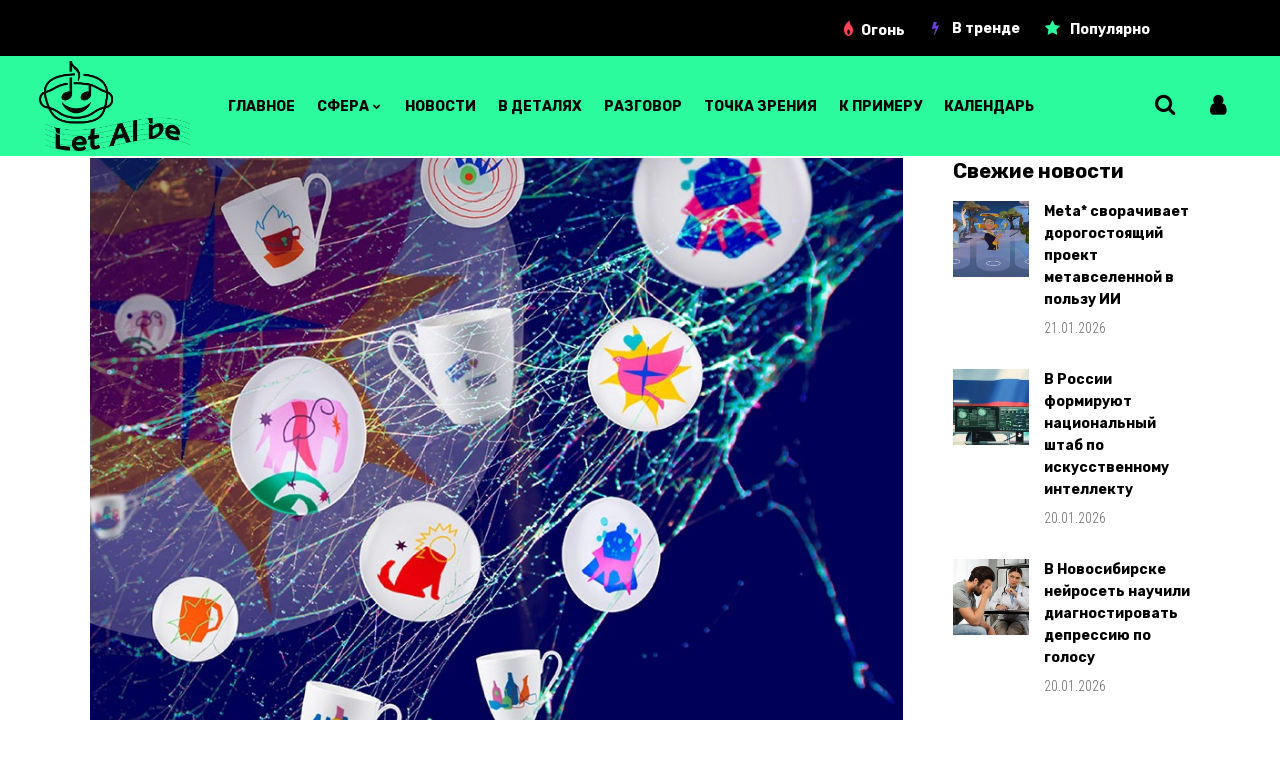

--- FILE ---
content_type: text/html; charset=UTF-8
request_url: https://letaibe.media/news/nejroset-studii-artemiya-lebedeva-sozdala-dizajn-farfora/
body_size: 35754
content:
<!DOCTYPE html><html lang="ru-RU"><head><meta charset="UTF-8"/><link rel="profile" href="http://gmpg.org/xfn/11"/><link rel="pingback" href="https://letaibe.media/xmlrpc.php"><meta name="viewport" content="width=device-width,initial-scale=1,user-scalable=yes"><meta name='robots' content='index, follow, max-image-preview:large, max-snippet:-1, max-video-preview:-1' /><title>Нейросеть Студии Артемия Лебедева создала дизайн фарфора &#8211; Let AI be</title><meta name="description" content="Автором рисунков для новой продукции Императорского фарфорового завода стал Николай Иронов. Так зовут нейросеть" /><link rel="canonical" href="https://letaibe.media/news/nejroset-studii-artemiya-lebedeva-sozdala-dizajn-farfora/" /><meta property="og:locale" content="ru_RU" /><meta property="og:type" content="article" /><meta property="og:title" content="Нейросеть Студии Артемия Лебедева создала дизайн фарфора &#8211; Let AI be" /><meta property="og:description" content="Автором рисунков для новой продукции Императорского фарфорового завода стал Николай Иронов. Так зовут нейросеть" /><meta property="og:url" content="https://letaibe.media/news/nejroset-studii-artemiya-lebedeva-sozdala-dizajn-farfora/" /><meta property="og:site_name" content="Let AI be" /><meta property="article:published_time" content="2021-10-25T23:04:55+00:00" /><meta property="article:modified_time" content="2021-10-25T23:22:35+00:00" /><meta property="og:image" content="https://letaibe.media/wp-content/uploads/2021/10/ipm_1.jpg" /><meta property="og:image:width" content="893" /><meta property="og:image:height" content="689" /><meta property="og:image:type" content="image/jpeg" /><meta name="author" content="wpadm" /><meta name="twitter:card" content="summary_large_image" /><meta name="twitter:label1" content="Написано автором" /><meta name="twitter:data1" content="wpadm" /><meta name="twitter:label2" content="Примерное время для чтения" /><meta name="twitter:data2" content="2 минуты" /> <script type="application/ld+json" class="yoast-schema-graph">{"@context":"https://schema.org","@graph":[{"@type":"Article","@id":"https://letaibe.media/news/nejroset-studii-artemiya-lebedeva-sozdala-dizajn-farfora/#article","isPartOf":{"@id":"https://letaibe.media/news/nejroset-studii-artemiya-lebedeva-sozdala-dizajn-farfora/"},"author":{"name":"wpadm","@id":"https://letaibe.media/#/schema/person/5b231edd22bff889bd6e71c1b068b6ef"},"headline":"Нейросеть Студии Артемия Лебедева создала дизайн фарфора","datePublished":"2021-10-25T23:04:55+00:00","dateModified":"2021-10-25T23:22:35+00:00","mainEntityOfPage":{"@id":"https://letaibe.media/news/nejroset-studii-artemiya-lebedeva-sozdala-dizajn-farfora/"},"wordCount":200,"publisher":{"@id":"https://letaibe.media/#organization"},"image":{"@id":"https://letaibe.media/news/nejroset-studii-artemiya-lebedeva-sozdala-dizajn-farfora/#primaryimage"},"thumbnailUrl":"https://letaibe.media/wp-content/uploads/2021/10/ipm_1.jpg","keywords":["нейросети"],"articleSection":["Арт","Новости"],"inLanguage":"ru-RU"},{"@type":"WebPage","@id":"https://letaibe.media/news/nejroset-studii-artemiya-lebedeva-sozdala-dizajn-farfora/","url":"https://letaibe.media/news/nejroset-studii-artemiya-lebedeva-sozdala-dizajn-farfora/","name":"Нейросеть Студии Артемия Лебедева создала дизайн фарфора &#8211; Let AI be","isPartOf":{"@id":"https://letaibe.media/#website"},"primaryImageOfPage":{"@id":"https://letaibe.media/news/nejroset-studii-artemiya-lebedeva-sozdala-dizajn-farfora/#primaryimage"},"image":{"@id":"https://letaibe.media/news/nejroset-studii-artemiya-lebedeva-sozdala-dizajn-farfora/#primaryimage"},"thumbnailUrl":"https://letaibe.media/wp-content/uploads/2021/10/ipm_1.jpg","datePublished":"2021-10-25T23:04:55+00:00","dateModified":"2021-10-25T23:22:35+00:00","description":"Автором рисунков для новой продукции Императорского фарфорового завода стал Николай Иронов. Так зовут нейросеть","breadcrumb":{"@id":"https://letaibe.media/news/nejroset-studii-artemiya-lebedeva-sozdala-dizajn-farfora/#breadcrumb"},"inLanguage":"ru-RU","potentialAction":[{"@type":"ReadAction","target":["https://letaibe.media/news/nejroset-studii-artemiya-lebedeva-sozdala-dizajn-farfora/"]}]},{"@type":"ImageObject","inLanguage":"ru-RU","@id":"https://letaibe.media/news/nejroset-studii-artemiya-lebedeva-sozdala-dizajn-farfora/#primaryimage","url":"https://letaibe.media/wp-content/uploads/2021/10/ipm_1.jpg","contentUrl":"https://letaibe.media/wp-content/uploads/2021/10/ipm_1.jpg","width":893,"height":689,"caption":"Нейросеть Студии Артемия Лебедева создала дизайн фарфора"},{"@type":"BreadcrumbList","@id":"https://letaibe.media/news/nejroset-studii-artemiya-lebedeva-sozdala-dizajn-farfora/#breadcrumb","itemListElement":[{"@type":"ListItem","position":1,"name":"Главная страница","item":"https://letaibe.media/"},{"@type":"ListItem","position":2,"name":"Нейросеть Студии Артемия Лебедева создала дизайн фарфора"}]},{"@type":"WebSite","@id":"https://letaibe.media/#website","url":"https://letaibe.media/","name":"Let AI be","description":"яркий онлайн-журнал про искусственный интеллект","publisher":{"@id":"https://letaibe.media/#organization"},"potentialAction":[{"@type":"SearchAction","target":{"@type":"EntryPoint","urlTemplate":"https://letaibe.media/?s={search_term_string}"},"query-input":{"@type":"PropertyValueSpecification","valueRequired":true,"valueName":"search_term_string"}}],"inLanguage":"ru-RU"},{"@type":"Organization","@id":"https://letaibe.media/#organization","name":"Let AI be","url":"https://letaibe.media/","logo":{"@type":"ImageObject","inLanguage":"ru-RU","@id":"https://letaibe.media/#/schema/logo/image/","url":"https://letaibe.media/wp-content/uploads/2022/06/let_ai_be_logo_default_8bpp.png","contentUrl":"https://letaibe.media/wp-content/uploads/2022/06/let_ai_be_logo_default_8bpp.png","width":2277,"height":1354,"caption":"Let AI be"},"image":{"@id":"https://letaibe.media/#/schema/logo/image/"}},{"@type":"Person","@id":"https://letaibe.media/#/schema/person/5b231edd22bff889bd6e71c1b068b6ef","name":"wpadm","image":{"@type":"ImageObject","inLanguage":"ru-RU","@id":"https://letaibe.media/#/schema/person/image/","url":"https://secure.gravatar.com/avatar/859cce5438f8e809d407b8c36a3efdeaa2e71861b2be30f0653e24ff460345e9?s=96&d=mm&r=g","contentUrl":"https://secure.gravatar.com/avatar/859cce5438f8e809d407b8c36a3efdeaa2e71861b2be30f0653e24ff460345e9?s=96&d=mm&r=g","caption":"wpadm"},"url":"https://letaibe.media/author/wpadm/"}]}</script> <link rel='dns-prefetch' href='//apis.google.com' /><link rel='dns-prefetch' href='//fonts.googleapis.com' /><link rel="alternate" type="application/rss+xml" title="Let AI be &raquo; Лента" href="https://letaibe.media/feed/" /><link rel="alternate" type="application/rss+xml" title="Let AI be &raquo; Лента комментариев" href="https://letaibe.media/comments/feed/" /><link rel="alternate" type="application/rss+xml" title="Let AI be &raquo; Лента комментариев к &laquo;Нейросеть Студии Артемия Лебедева создала дизайн фарфора&raquo;" href="https://letaibe.media/news/nejroset-studii-artemiya-lebedeva-sozdala-dizajn-farfora/feed/" /><link rel="alternate" title="oEmbed (JSON)" type="application/json+oembed" href="https://letaibe.media/wp-json/oembed/1.0/embed?url=https%3A%2F%2Fletaibe.media%2Fnews%2Fnejroset-studii-artemiya-lebedeva-sozdala-dizajn-farfora%2F" /><link rel="alternate" title="oEmbed (XML)" type="text/xml+oembed" href="https://letaibe.media/wp-json/oembed/1.0/embed?url=https%3A%2F%2Fletaibe.media%2Fnews%2Fnejroset-studii-artemiya-lebedeva-sozdala-dizajn-farfora%2F&#038;format=xml" /><style id='wp-img-auto-sizes-contain-inline-css' type='text/css'>img:is([sizes=auto i],[sizes^="auto," i]){contain-intrinsic-size:3000px 1500px}
/*# sourceURL=wp-img-auto-sizes-contain-inline-css */</style><link rel='stylesheet' id='cnss_font_awesome_css-css' href='https://letaibe.media/wp-content/plugins/easy-social-icons/css/font-awesome/css/all.min.css?ver=7.0.0' type='text/css' media='all' /><link rel='stylesheet' id='cnss_font_awesome_v4_shims-css' href='https://letaibe.media/wp-content/plugins/easy-social-icons/css/font-awesome/css/v4-shims.min.css?ver=7.0.0' type='text/css' media='all' /><link rel='stylesheet' id='cnss_css-css' href='https://letaibe.media/wp-content/cache/autoptimize/autoptimize_single_05c128744aa96b2e2b2601631fe72d75.php?ver=1.0' type='text/css' media='all' /><link rel='stylesheet' id='cnss_share_css-css' href='https://letaibe.media/wp-content/cache/autoptimize/autoptimize_single_64aac64a2b53f5cb9c6f3cb53020027a.php?ver=1.0' type='text/css' media='all' /><link rel='stylesheet' id='wp_bannerize_pro_slugwp-bannerize-admin-barmincss-css' href='https://letaibe.media/wp-content/plugins/wp-bannerize-pro/public/css/wp-bannerize-admin-bar.min.css?ver=1.5.7' type='text/css' media='all' /><link rel='stylesheet' id='wp_bannerize_pro_slugwp-bannerizemincss-css' href='https://letaibe.media/wp-content/plugins/wp-bannerize-pro/public/css/wp-bannerize.min.css?ver=1.5.7' type='text/css' media='all' /><link rel='stylesheet' id='jquery.nice-select-css' href='https://letaibe.media/wp-content/plugins/mec-fluent-layouts//assets/libs/nice-select.min.css?ver=1.1.0' type='text/css' media='all' /><link rel='stylesheet' id='mec-select2-style-css' href='https://letaibe.media/wp-content/plugins/modern-events-calendar-lite/assets/packages/select2/select2.min.css?ver=5.21.5' type='text/css' media='all' /><link rel='stylesheet' id='mec-font-icons-css' href='https://letaibe.media/wp-content/cache/autoptimize/autoptimize_single_1c9c25ab8ae0ce5dbdb98cd0808e973a.php?ver=6.9' type='text/css' media='all' /><link rel='stylesheet' id='mec-frontend-style-css' href='https://letaibe.media/wp-content/plugins/modern-events-calendar-lite/assets/css/frontend.min.css?ver=5.21.5' type='text/css' media='all' /><link rel='stylesheet' id='mec-tooltip-style-css' href='https://letaibe.media/wp-content/cache/autoptimize/autoptimize_single_b15ef24270546e5fe896d3ea387ea134.php?ver=6.9' type='text/css' media='all' /><link rel='stylesheet' id='mec-tooltip-shadow-style-css' href='https://letaibe.media/wp-content/plugins/modern-events-calendar-lite/assets/packages/tooltip/tooltipster-sideTip-shadow.min.css?ver=6.9' type='text/css' media='all' /><link rel='stylesheet' id='featherlight-css' href='https://letaibe.media/wp-content/cache/autoptimize/autoptimize_single_513382a9289a46f26896cd7c42ae34dc.php?ver=6.9' type='text/css' media='all' /><link rel='stylesheet' id='mec-google-fonts-css' href='//fonts.googleapis.com/css?family=Montserrat%3A400%2C700%7CRoboto%3A100%2C300%2C400%2C700&#038;ver=6.9' type='text/css' media='all' /><link rel='stylesheet' id='mec-lity-style-css' href='https://letaibe.media/wp-content/plugins/modern-events-calendar-lite/assets/packages/lity/lity.min.css?ver=6.9' type='text/css' media='all' /><style id='wp-emoji-styles-inline-css' type='text/css'>img.wp-smiley, img.emoji {
		display: inline !important;
		border: none !important;
		box-shadow: none !important;
		height: 1em !important;
		width: 1em !important;
		margin: 0 0.07em !important;
		vertical-align: -0.1em !important;
		background: none !important;
		padding: 0 !important;
	}
/*# sourceURL=wp-emoji-styles-inline-css */</style><style id='wp-block-library-inline-css' type='text/css'>:root{--wp-block-synced-color:#7a00df;--wp-block-synced-color--rgb:122,0,223;--wp-bound-block-color:var(--wp-block-synced-color);--wp-editor-canvas-background:#ddd;--wp-admin-theme-color:#007cba;--wp-admin-theme-color--rgb:0,124,186;--wp-admin-theme-color-darker-10:#006ba1;--wp-admin-theme-color-darker-10--rgb:0,107,160.5;--wp-admin-theme-color-darker-20:#005a87;--wp-admin-theme-color-darker-20--rgb:0,90,135;--wp-admin-border-width-focus:2px}@media (min-resolution:192dpi){:root{--wp-admin-border-width-focus:1.5px}}.wp-element-button{cursor:pointer}:root .has-very-light-gray-background-color{background-color:#eee}:root .has-very-dark-gray-background-color{background-color:#313131}:root .has-very-light-gray-color{color:#eee}:root .has-very-dark-gray-color{color:#313131}:root .has-vivid-green-cyan-to-vivid-cyan-blue-gradient-background{background:linear-gradient(135deg,#00d084,#0693e3)}:root .has-purple-crush-gradient-background{background:linear-gradient(135deg,#34e2e4,#4721fb 50%,#ab1dfe)}:root .has-hazy-dawn-gradient-background{background:linear-gradient(135deg,#faaca8,#dad0ec)}:root .has-subdued-olive-gradient-background{background:linear-gradient(135deg,#fafae1,#67a671)}:root .has-atomic-cream-gradient-background{background:linear-gradient(135deg,#fdd79a,#004a59)}:root .has-nightshade-gradient-background{background:linear-gradient(135deg,#330968,#31cdcf)}:root .has-midnight-gradient-background{background:linear-gradient(135deg,#020381,#2874fc)}:root{--wp--preset--font-size--normal:16px;--wp--preset--font-size--huge:42px}.has-regular-font-size{font-size:1em}.has-larger-font-size{font-size:2.625em}.has-normal-font-size{font-size:var(--wp--preset--font-size--normal)}.has-huge-font-size{font-size:var(--wp--preset--font-size--huge)}.has-text-align-center{text-align:center}.has-text-align-left{text-align:left}.has-text-align-right{text-align:right}.has-fit-text{white-space:nowrap!important}#end-resizable-editor-section{display:none}.aligncenter{clear:both}.items-justified-left{justify-content:flex-start}.items-justified-center{justify-content:center}.items-justified-right{justify-content:flex-end}.items-justified-space-between{justify-content:space-between}.screen-reader-text{border:0;clip-path:inset(50%);height:1px;margin:-1px;overflow:hidden;padding:0;position:absolute;width:1px;word-wrap:normal!important}.screen-reader-text:focus{background-color:#ddd;clip-path:none;color:#444;display:block;font-size:1em;height:auto;left:5px;line-height:normal;padding:15px 23px 14px;text-decoration:none;top:5px;width:auto;z-index:100000}html :where(.has-border-color){border-style:solid}html :where([style*=border-top-color]){border-top-style:solid}html :where([style*=border-right-color]){border-right-style:solid}html :where([style*=border-bottom-color]){border-bottom-style:solid}html :where([style*=border-left-color]){border-left-style:solid}html :where([style*=border-width]){border-style:solid}html :where([style*=border-top-width]){border-top-style:solid}html :where([style*=border-right-width]){border-right-style:solid}html :where([style*=border-bottom-width]){border-bottom-style:solid}html :where([style*=border-left-width]){border-left-style:solid}html :where(img[class*=wp-image-]){height:auto;max-width:100%}:where(figure){margin:0 0 1em}html :where(.is-position-sticky){--wp-admin--admin-bar--position-offset:var(--wp-admin--admin-bar--height,0px)}@media screen and (max-width:600px){html :where(.is-position-sticky){--wp-admin--admin-bar--position-offset:0px}}

/*# sourceURL=wp-block-library-inline-css */</style><style id='wp-block-gallery-inline-css' type='text/css'>.blocks-gallery-grid:not(.has-nested-images),.wp-block-gallery:not(.has-nested-images){display:flex;flex-wrap:wrap;list-style-type:none;margin:0;padding:0}.blocks-gallery-grid:not(.has-nested-images) .blocks-gallery-image,.blocks-gallery-grid:not(.has-nested-images) .blocks-gallery-item,.wp-block-gallery:not(.has-nested-images) .blocks-gallery-image,.wp-block-gallery:not(.has-nested-images) .blocks-gallery-item{display:flex;flex-direction:column;flex-grow:1;justify-content:center;margin:0 1em 1em 0;position:relative;width:calc(50% - 1em)}.blocks-gallery-grid:not(.has-nested-images) .blocks-gallery-image:nth-of-type(2n),.blocks-gallery-grid:not(.has-nested-images) .blocks-gallery-item:nth-of-type(2n),.wp-block-gallery:not(.has-nested-images) .blocks-gallery-image:nth-of-type(2n),.wp-block-gallery:not(.has-nested-images) .blocks-gallery-item:nth-of-type(2n){margin-right:0}.blocks-gallery-grid:not(.has-nested-images) .blocks-gallery-image figure,.blocks-gallery-grid:not(.has-nested-images) .blocks-gallery-item figure,.wp-block-gallery:not(.has-nested-images) .blocks-gallery-image figure,.wp-block-gallery:not(.has-nested-images) .blocks-gallery-item figure{align-items:flex-end;display:flex;height:100%;justify-content:flex-start;margin:0}.blocks-gallery-grid:not(.has-nested-images) .blocks-gallery-image img,.blocks-gallery-grid:not(.has-nested-images) .blocks-gallery-item img,.wp-block-gallery:not(.has-nested-images) .blocks-gallery-image img,.wp-block-gallery:not(.has-nested-images) .blocks-gallery-item img{display:block;height:auto;max-width:100%;width:auto}.blocks-gallery-grid:not(.has-nested-images) .blocks-gallery-image figcaption,.blocks-gallery-grid:not(.has-nested-images) .blocks-gallery-item figcaption,.wp-block-gallery:not(.has-nested-images) .blocks-gallery-image figcaption,.wp-block-gallery:not(.has-nested-images) .blocks-gallery-item figcaption{background:linear-gradient(0deg,#000000b3,#0000004d 70%,#0000);bottom:0;box-sizing:border-box;color:#fff;font-size:.8em;margin:0;max-height:100%;overflow:auto;padding:3em .77em .7em;position:absolute;text-align:center;width:100%;z-index:2}.blocks-gallery-grid:not(.has-nested-images) .blocks-gallery-image figcaption img,.blocks-gallery-grid:not(.has-nested-images) .blocks-gallery-item figcaption img,.wp-block-gallery:not(.has-nested-images) .blocks-gallery-image figcaption img,.wp-block-gallery:not(.has-nested-images) .blocks-gallery-item figcaption img{display:inline}.blocks-gallery-grid:not(.has-nested-images) figcaption,.wp-block-gallery:not(.has-nested-images) figcaption{flex-grow:1}.blocks-gallery-grid:not(.has-nested-images).is-cropped .blocks-gallery-image a,.blocks-gallery-grid:not(.has-nested-images).is-cropped .blocks-gallery-image img,.blocks-gallery-grid:not(.has-nested-images).is-cropped .blocks-gallery-item a,.blocks-gallery-grid:not(.has-nested-images).is-cropped .blocks-gallery-item img,.wp-block-gallery:not(.has-nested-images).is-cropped .blocks-gallery-image a,.wp-block-gallery:not(.has-nested-images).is-cropped .blocks-gallery-image img,.wp-block-gallery:not(.has-nested-images).is-cropped .blocks-gallery-item a,.wp-block-gallery:not(.has-nested-images).is-cropped .blocks-gallery-item img{flex:1;height:100%;object-fit:cover;width:100%}.blocks-gallery-grid:not(.has-nested-images).columns-1 .blocks-gallery-image,.blocks-gallery-grid:not(.has-nested-images).columns-1 .blocks-gallery-item,.wp-block-gallery:not(.has-nested-images).columns-1 .blocks-gallery-image,.wp-block-gallery:not(.has-nested-images).columns-1 .blocks-gallery-item{margin-right:0;width:100%}@media (min-width:600px){.blocks-gallery-grid:not(.has-nested-images).columns-3 .blocks-gallery-image,.blocks-gallery-grid:not(.has-nested-images).columns-3 .blocks-gallery-item,.wp-block-gallery:not(.has-nested-images).columns-3 .blocks-gallery-image,.wp-block-gallery:not(.has-nested-images).columns-3 .blocks-gallery-item{margin-right:1em;width:calc(33.33333% - .66667em)}.blocks-gallery-grid:not(.has-nested-images).columns-4 .blocks-gallery-image,.blocks-gallery-grid:not(.has-nested-images).columns-4 .blocks-gallery-item,.wp-block-gallery:not(.has-nested-images).columns-4 .blocks-gallery-image,.wp-block-gallery:not(.has-nested-images).columns-4 .blocks-gallery-item{margin-right:1em;width:calc(25% - .75em)}.blocks-gallery-grid:not(.has-nested-images).columns-5 .blocks-gallery-image,.blocks-gallery-grid:not(.has-nested-images).columns-5 .blocks-gallery-item,.wp-block-gallery:not(.has-nested-images).columns-5 .blocks-gallery-image,.wp-block-gallery:not(.has-nested-images).columns-5 .blocks-gallery-item{margin-right:1em;width:calc(20% - .8em)}.blocks-gallery-grid:not(.has-nested-images).columns-6 .blocks-gallery-image,.blocks-gallery-grid:not(.has-nested-images).columns-6 .blocks-gallery-item,.wp-block-gallery:not(.has-nested-images).columns-6 .blocks-gallery-image,.wp-block-gallery:not(.has-nested-images).columns-6 .blocks-gallery-item{margin-right:1em;width:calc(16.66667% - .83333em)}.blocks-gallery-grid:not(.has-nested-images).columns-7 .blocks-gallery-image,.blocks-gallery-grid:not(.has-nested-images).columns-7 .blocks-gallery-item,.wp-block-gallery:not(.has-nested-images).columns-7 .blocks-gallery-image,.wp-block-gallery:not(.has-nested-images).columns-7 .blocks-gallery-item{margin-right:1em;width:calc(14.28571% - .85714em)}.blocks-gallery-grid:not(.has-nested-images).columns-8 .blocks-gallery-image,.blocks-gallery-grid:not(.has-nested-images).columns-8 .blocks-gallery-item,.wp-block-gallery:not(.has-nested-images).columns-8 .blocks-gallery-image,.wp-block-gallery:not(.has-nested-images).columns-8 .blocks-gallery-item{margin-right:1em;width:calc(12.5% - .875em)}.blocks-gallery-grid:not(.has-nested-images).columns-1 .blocks-gallery-image:nth-of-type(1n),.blocks-gallery-grid:not(.has-nested-images).columns-1 .blocks-gallery-item:nth-of-type(1n),.blocks-gallery-grid:not(.has-nested-images).columns-2 .blocks-gallery-image:nth-of-type(2n),.blocks-gallery-grid:not(.has-nested-images).columns-2 .blocks-gallery-item:nth-of-type(2n),.blocks-gallery-grid:not(.has-nested-images).columns-3 .blocks-gallery-image:nth-of-type(3n),.blocks-gallery-grid:not(.has-nested-images).columns-3 .blocks-gallery-item:nth-of-type(3n),.blocks-gallery-grid:not(.has-nested-images).columns-4 .blocks-gallery-image:nth-of-type(4n),.blocks-gallery-grid:not(.has-nested-images).columns-4 .blocks-gallery-item:nth-of-type(4n),.blocks-gallery-grid:not(.has-nested-images).columns-5 .blocks-gallery-image:nth-of-type(5n),.blocks-gallery-grid:not(.has-nested-images).columns-5 .blocks-gallery-item:nth-of-type(5n),.blocks-gallery-grid:not(.has-nested-images).columns-6 .blocks-gallery-image:nth-of-type(6n),.blocks-gallery-grid:not(.has-nested-images).columns-6 .blocks-gallery-item:nth-of-type(6n),.blocks-gallery-grid:not(.has-nested-images).columns-7 .blocks-gallery-image:nth-of-type(7n),.blocks-gallery-grid:not(.has-nested-images).columns-7 .blocks-gallery-item:nth-of-type(7n),.blocks-gallery-grid:not(.has-nested-images).columns-8 .blocks-gallery-image:nth-of-type(8n),.blocks-gallery-grid:not(.has-nested-images).columns-8 .blocks-gallery-item:nth-of-type(8n),.wp-block-gallery:not(.has-nested-images).columns-1 .blocks-gallery-image:nth-of-type(1n),.wp-block-gallery:not(.has-nested-images).columns-1 .blocks-gallery-item:nth-of-type(1n),.wp-block-gallery:not(.has-nested-images).columns-2 .blocks-gallery-image:nth-of-type(2n),.wp-block-gallery:not(.has-nested-images).columns-2 .blocks-gallery-item:nth-of-type(2n),.wp-block-gallery:not(.has-nested-images).columns-3 .blocks-gallery-image:nth-of-type(3n),.wp-block-gallery:not(.has-nested-images).columns-3 .blocks-gallery-item:nth-of-type(3n),.wp-block-gallery:not(.has-nested-images).columns-4 .blocks-gallery-image:nth-of-type(4n),.wp-block-gallery:not(.has-nested-images).columns-4 .blocks-gallery-item:nth-of-type(4n),.wp-block-gallery:not(.has-nested-images).columns-5 .blocks-gallery-image:nth-of-type(5n),.wp-block-gallery:not(.has-nested-images).columns-5 .blocks-gallery-item:nth-of-type(5n),.wp-block-gallery:not(.has-nested-images).columns-6 .blocks-gallery-image:nth-of-type(6n),.wp-block-gallery:not(.has-nested-images).columns-6 .blocks-gallery-item:nth-of-type(6n),.wp-block-gallery:not(.has-nested-images).columns-7 .blocks-gallery-image:nth-of-type(7n),.wp-block-gallery:not(.has-nested-images).columns-7 .blocks-gallery-item:nth-of-type(7n),.wp-block-gallery:not(.has-nested-images).columns-8 .blocks-gallery-image:nth-of-type(8n),.wp-block-gallery:not(.has-nested-images).columns-8 .blocks-gallery-item:nth-of-type(8n){margin-right:0}}.blocks-gallery-grid:not(.has-nested-images) .blocks-gallery-image:last-child,.blocks-gallery-grid:not(.has-nested-images) .blocks-gallery-item:last-child,.wp-block-gallery:not(.has-nested-images) .blocks-gallery-image:last-child,.wp-block-gallery:not(.has-nested-images) .blocks-gallery-item:last-child{margin-right:0}.blocks-gallery-grid:not(.has-nested-images).alignleft,.blocks-gallery-grid:not(.has-nested-images).alignright,.wp-block-gallery:not(.has-nested-images).alignleft,.wp-block-gallery:not(.has-nested-images).alignright{max-width:420px;width:100%}.blocks-gallery-grid:not(.has-nested-images).aligncenter .blocks-gallery-item figure,.wp-block-gallery:not(.has-nested-images).aligncenter .blocks-gallery-item figure{justify-content:center}.wp-block-gallery:not(.is-cropped) .blocks-gallery-item{align-self:flex-start}figure.wp-block-gallery.has-nested-images{align-items:normal}.wp-block-gallery.has-nested-images figure.wp-block-image:not(#individual-image){margin:0;width:calc(50% - var(--wp--style--unstable-gallery-gap, 16px)/2)}.wp-block-gallery.has-nested-images figure.wp-block-image{box-sizing:border-box;display:flex;flex-direction:column;flex-grow:1;justify-content:center;max-width:100%;position:relative}.wp-block-gallery.has-nested-images figure.wp-block-image>a,.wp-block-gallery.has-nested-images figure.wp-block-image>div{flex-direction:column;flex-grow:1;margin:0}.wp-block-gallery.has-nested-images figure.wp-block-image img{display:block;height:auto;max-width:100%!important;width:auto}.wp-block-gallery.has-nested-images figure.wp-block-image figcaption,.wp-block-gallery.has-nested-images figure.wp-block-image:has(figcaption):before{bottom:0;left:0;max-height:100%;position:absolute;right:0}.wp-block-gallery.has-nested-images figure.wp-block-image:has(figcaption):before{backdrop-filter:blur(3px);content:"";height:100%;-webkit-mask-image:linear-gradient(0deg,#000 20%,#0000);mask-image:linear-gradient(0deg,#000 20%,#0000);max-height:40%;pointer-events:none}.wp-block-gallery.has-nested-images figure.wp-block-image figcaption{box-sizing:border-box;color:#fff;font-size:13px;margin:0;overflow:auto;padding:1em;text-align:center;text-shadow:0 0 1.5px #000}.wp-block-gallery.has-nested-images figure.wp-block-image figcaption::-webkit-scrollbar{height:12px;width:12px}.wp-block-gallery.has-nested-images figure.wp-block-image figcaption::-webkit-scrollbar-track{background-color:initial}.wp-block-gallery.has-nested-images figure.wp-block-image figcaption::-webkit-scrollbar-thumb{background-clip:padding-box;background-color:initial;border:3px solid #0000;border-radius:8px}.wp-block-gallery.has-nested-images figure.wp-block-image figcaption:focus-within::-webkit-scrollbar-thumb,.wp-block-gallery.has-nested-images figure.wp-block-image figcaption:focus::-webkit-scrollbar-thumb,.wp-block-gallery.has-nested-images figure.wp-block-image figcaption:hover::-webkit-scrollbar-thumb{background-color:#fffc}.wp-block-gallery.has-nested-images figure.wp-block-image figcaption{scrollbar-color:#0000 #0000;scrollbar-gutter:stable both-edges;scrollbar-width:thin}.wp-block-gallery.has-nested-images figure.wp-block-image figcaption:focus,.wp-block-gallery.has-nested-images figure.wp-block-image figcaption:focus-within,.wp-block-gallery.has-nested-images figure.wp-block-image figcaption:hover{scrollbar-color:#fffc #0000}.wp-block-gallery.has-nested-images figure.wp-block-image figcaption{will-change:transform}@media (hover:none){.wp-block-gallery.has-nested-images figure.wp-block-image figcaption{scrollbar-color:#fffc #0000}}.wp-block-gallery.has-nested-images figure.wp-block-image figcaption{background:linear-gradient(0deg,#0006,#0000)}.wp-block-gallery.has-nested-images figure.wp-block-image figcaption img{display:inline}.wp-block-gallery.has-nested-images figure.wp-block-image figcaption a{color:inherit}.wp-block-gallery.has-nested-images figure.wp-block-image.has-custom-border img{box-sizing:border-box}.wp-block-gallery.has-nested-images figure.wp-block-image.has-custom-border>a,.wp-block-gallery.has-nested-images figure.wp-block-image.has-custom-border>div,.wp-block-gallery.has-nested-images figure.wp-block-image.is-style-rounded>a,.wp-block-gallery.has-nested-images figure.wp-block-image.is-style-rounded>div{flex:1 1 auto}.wp-block-gallery.has-nested-images figure.wp-block-image.has-custom-border figcaption,.wp-block-gallery.has-nested-images figure.wp-block-image.is-style-rounded figcaption{background:none;color:inherit;flex:initial;margin:0;padding:10px 10px 9px;position:relative;text-shadow:none}.wp-block-gallery.has-nested-images figure.wp-block-image.has-custom-border:before,.wp-block-gallery.has-nested-images figure.wp-block-image.is-style-rounded:before{content:none}.wp-block-gallery.has-nested-images figcaption{flex-basis:100%;flex-grow:1;text-align:center}.wp-block-gallery.has-nested-images:not(.is-cropped) figure.wp-block-image:not(#individual-image){margin-bottom:auto;margin-top:0}.wp-block-gallery.has-nested-images.is-cropped figure.wp-block-image:not(#individual-image){align-self:inherit}.wp-block-gallery.has-nested-images.is-cropped figure.wp-block-image:not(#individual-image)>a,.wp-block-gallery.has-nested-images.is-cropped figure.wp-block-image:not(#individual-image)>div:not(.components-drop-zone){display:flex}.wp-block-gallery.has-nested-images.is-cropped figure.wp-block-image:not(#individual-image) a,.wp-block-gallery.has-nested-images.is-cropped figure.wp-block-image:not(#individual-image) img{flex:1 0 0%;height:100%;object-fit:cover;width:100%}.wp-block-gallery.has-nested-images.columns-1 figure.wp-block-image:not(#individual-image){width:100%}@media (min-width:600px){.wp-block-gallery.has-nested-images.columns-3 figure.wp-block-image:not(#individual-image){width:calc(33.33333% - var(--wp--style--unstable-gallery-gap, 16px)*.66667)}.wp-block-gallery.has-nested-images.columns-4 figure.wp-block-image:not(#individual-image){width:calc(25% - var(--wp--style--unstable-gallery-gap, 16px)*.75)}.wp-block-gallery.has-nested-images.columns-5 figure.wp-block-image:not(#individual-image){width:calc(20% - var(--wp--style--unstable-gallery-gap, 16px)*.8)}.wp-block-gallery.has-nested-images.columns-6 figure.wp-block-image:not(#individual-image){width:calc(16.66667% - var(--wp--style--unstable-gallery-gap, 16px)*.83333)}.wp-block-gallery.has-nested-images.columns-7 figure.wp-block-image:not(#individual-image){width:calc(14.28571% - var(--wp--style--unstable-gallery-gap, 16px)*.85714)}.wp-block-gallery.has-nested-images.columns-8 figure.wp-block-image:not(#individual-image){width:calc(12.5% - var(--wp--style--unstable-gallery-gap, 16px)*.875)}.wp-block-gallery.has-nested-images.columns-default figure.wp-block-image:not(#individual-image){width:calc(33.33% - var(--wp--style--unstable-gallery-gap, 16px)*.66667)}.wp-block-gallery.has-nested-images.columns-default figure.wp-block-image:not(#individual-image):first-child:nth-last-child(2),.wp-block-gallery.has-nested-images.columns-default figure.wp-block-image:not(#individual-image):first-child:nth-last-child(2)~figure.wp-block-image:not(#individual-image){width:calc(50% - var(--wp--style--unstable-gallery-gap, 16px)*.5)}.wp-block-gallery.has-nested-images.columns-default figure.wp-block-image:not(#individual-image):first-child:last-child{width:100%}}.wp-block-gallery.has-nested-images.alignleft,.wp-block-gallery.has-nested-images.alignright{max-width:420px;width:100%}.wp-block-gallery.has-nested-images.aligncenter{justify-content:center}
/*# sourceURL=https://letaibe.media/wp-includes/blocks/gallery/style.min.css */</style><style id='wp-block-paragraph-inline-css' type='text/css'>.is-small-text{font-size:.875em}.is-regular-text{font-size:1em}.is-large-text{font-size:2.25em}.is-larger-text{font-size:3em}.has-drop-cap:not(:focus):first-letter{float:left;font-size:8.4em;font-style:normal;font-weight:100;line-height:.68;margin:.05em .1em 0 0;text-transform:uppercase}body.rtl .has-drop-cap:not(:focus):first-letter{float:none;margin-left:.1em}p.has-drop-cap.has-background{overflow:hidden}:root :where(p.has-background){padding:1.25em 2.375em}:where(p.has-text-color:not(.has-link-color)) a{color:inherit}p.has-text-align-left[style*="writing-mode:vertical-lr"],p.has-text-align-right[style*="writing-mode:vertical-rl"]{rotate:180deg}
/*# sourceURL=https://letaibe.media/wp-includes/blocks/paragraph/style.min.css */</style><style id='global-styles-inline-css' type='text/css'>:root{--wp--preset--aspect-ratio--square: 1;--wp--preset--aspect-ratio--4-3: 4/3;--wp--preset--aspect-ratio--3-4: 3/4;--wp--preset--aspect-ratio--3-2: 3/2;--wp--preset--aspect-ratio--2-3: 2/3;--wp--preset--aspect-ratio--16-9: 16/9;--wp--preset--aspect-ratio--9-16: 9/16;--wp--preset--color--black: #000000;--wp--preset--color--cyan-bluish-gray: #abb8c3;--wp--preset--color--white: #ffffff;--wp--preset--color--pale-pink: #f78da7;--wp--preset--color--vivid-red: #cf2e2e;--wp--preset--color--luminous-vivid-orange: #ff6900;--wp--preset--color--luminous-vivid-amber: #fcb900;--wp--preset--color--light-green-cyan: #7bdcb5;--wp--preset--color--vivid-green-cyan: #00d084;--wp--preset--color--pale-cyan-blue: #8ed1fc;--wp--preset--color--vivid-cyan-blue: #0693e3;--wp--preset--color--vivid-purple: #9b51e0;--wp--preset--gradient--vivid-cyan-blue-to-vivid-purple: linear-gradient(135deg,rgb(6,147,227) 0%,rgb(155,81,224) 100%);--wp--preset--gradient--light-green-cyan-to-vivid-green-cyan: linear-gradient(135deg,rgb(122,220,180) 0%,rgb(0,208,130) 100%);--wp--preset--gradient--luminous-vivid-amber-to-luminous-vivid-orange: linear-gradient(135deg,rgb(252,185,0) 0%,rgb(255,105,0) 100%);--wp--preset--gradient--luminous-vivid-orange-to-vivid-red: linear-gradient(135deg,rgb(255,105,0) 0%,rgb(207,46,46) 100%);--wp--preset--gradient--very-light-gray-to-cyan-bluish-gray: linear-gradient(135deg,rgb(238,238,238) 0%,rgb(169,184,195) 100%);--wp--preset--gradient--cool-to-warm-spectrum: linear-gradient(135deg,rgb(74,234,220) 0%,rgb(151,120,209) 20%,rgb(207,42,186) 40%,rgb(238,44,130) 60%,rgb(251,105,98) 80%,rgb(254,248,76) 100%);--wp--preset--gradient--blush-light-purple: linear-gradient(135deg,rgb(255,206,236) 0%,rgb(152,150,240) 100%);--wp--preset--gradient--blush-bordeaux: linear-gradient(135deg,rgb(254,205,165) 0%,rgb(254,45,45) 50%,rgb(107,0,62) 100%);--wp--preset--gradient--luminous-dusk: linear-gradient(135deg,rgb(255,203,112) 0%,rgb(199,81,192) 50%,rgb(65,88,208) 100%);--wp--preset--gradient--pale-ocean: linear-gradient(135deg,rgb(255,245,203) 0%,rgb(182,227,212) 50%,rgb(51,167,181) 100%);--wp--preset--gradient--electric-grass: linear-gradient(135deg,rgb(202,248,128) 0%,rgb(113,206,126) 100%);--wp--preset--gradient--midnight: linear-gradient(135deg,rgb(2,3,129) 0%,rgb(40,116,252) 100%);--wp--preset--font-size--small: 13px;--wp--preset--font-size--medium: 20px;--wp--preset--font-size--large: 36px;--wp--preset--font-size--x-large: 42px;--wp--preset--spacing--20: 0.44rem;--wp--preset--spacing--30: 0.67rem;--wp--preset--spacing--40: 1rem;--wp--preset--spacing--50: 1.5rem;--wp--preset--spacing--60: 2.25rem;--wp--preset--spacing--70: 3.38rem;--wp--preset--spacing--80: 5.06rem;--wp--preset--shadow--natural: 6px 6px 9px rgba(0, 0, 0, 0.2);--wp--preset--shadow--deep: 12px 12px 50px rgba(0, 0, 0, 0.4);--wp--preset--shadow--sharp: 6px 6px 0px rgba(0, 0, 0, 0.2);--wp--preset--shadow--outlined: 6px 6px 0px -3px rgb(255, 255, 255), 6px 6px rgb(0, 0, 0);--wp--preset--shadow--crisp: 6px 6px 0px rgb(0, 0, 0);}:where(.is-layout-flex){gap: 0.5em;}:where(.is-layout-grid){gap: 0.5em;}body .is-layout-flex{display: flex;}.is-layout-flex{flex-wrap: wrap;align-items: center;}.is-layout-flex > :is(*, div){margin: 0;}body .is-layout-grid{display: grid;}.is-layout-grid > :is(*, div){margin: 0;}:where(.wp-block-columns.is-layout-flex){gap: 2em;}:where(.wp-block-columns.is-layout-grid){gap: 2em;}:where(.wp-block-post-template.is-layout-flex){gap: 1.25em;}:where(.wp-block-post-template.is-layout-grid){gap: 1.25em;}.has-black-color{color: var(--wp--preset--color--black) !important;}.has-cyan-bluish-gray-color{color: var(--wp--preset--color--cyan-bluish-gray) !important;}.has-white-color{color: var(--wp--preset--color--white) !important;}.has-pale-pink-color{color: var(--wp--preset--color--pale-pink) !important;}.has-vivid-red-color{color: var(--wp--preset--color--vivid-red) !important;}.has-luminous-vivid-orange-color{color: var(--wp--preset--color--luminous-vivid-orange) !important;}.has-luminous-vivid-amber-color{color: var(--wp--preset--color--luminous-vivid-amber) !important;}.has-light-green-cyan-color{color: var(--wp--preset--color--light-green-cyan) !important;}.has-vivid-green-cyan-color{color: var(--wp--preset--color--vivid-green-cyan) !important;}.has-pale-cyan-blue-color{color: var(--wp--preset--color--pale-cyan-blue) !important;}.has-vivid-cyan-blue-color{color: var(--wp--preset--color--vivid-cyan-blue) !important;}.has-vivid-purple-color{color: var(--wp--preset--color--vivid-purple) !important;}.has-black-background-color{background-color: var(--wp--preset--color--black) !important;}.has-cyan-bluish-gray-background-color{background-color: var(--wp--preset--color--cyan-bluish-gray) !important;}.has-white-background-color{background-color: var(--wp--preset--color--white) !important;}.has-pale-pink-background-color{background-color: var(--wp--preset--color--pale-pink) !important;}.has-vivid-red-background-color{background-color: var(--wp--preset--color--vivid-red) !important;}.has-luminous-vivid-orange-background-color{background-color: var(--wp--preset--color--luminous-vivid-orange) !important;}.has-luminous-vivid-amber-background-color{background-color: var(--wp--preset--color--luminous-vivid-amber) !important;}.has-light-green-cyan-background-color{background-color: var(--wp--preset--color--light-green-cyan) !important;}.has-vivid-green-cyan-background-color{background-color: var(--wp--preset--color--vivid-green-cyan) !important;}.has-pale-cyan-blue-background-color{background-color: var(--wp--preset--color--pale-cyan-blue) !important;}.has-vivid-cyan-blue-background-color{background-color: var(--wp--preset--color--vivid-cyan-blue) !important;}.has-vivid-purple-background-color{background-color: var(--wp--preset--color--vivid-purple) !important;}.has-black-border-color{border-color: var(--wp--preset--color--black) !important;}.has-cyan-bluish-gray-border-color{border-color: var(--wp--preset--color--cyan-bluish-gray) !important;}.has-white-border-color{border-color: var(--wp--preset--color--white) !important;}.has-pale-pink-border-color{border-color: var(--wp--preset--color--pale-pink) !important;}.has-vivid-red-border-color{border-color: var(--wp--preset--color--vivid-red) !important;}.has-luminous-vivid-orange-border-color{border-color: var(--wp--preset--color--luminous-vivid-orange) !important;}.has-luminous-vivid-amber-border-color{border-color: var(--wp--preset--color--luminous-vivid-amber) !important;}.has-light-green-cyan-border-color{border-color: var(--wp--preset--color--light-green-cyan) !important;}.has-vivid-green-cyan-border-color{border-color: var(--wp--preset--color--vivid-green-cyan) !important;}.has-pale-cyan-blue-border-color{border-color: var(--wp--preset--color--pale-cyan-blue) !important;}.has-vivid-cyan-blue-border-color{border-color: var(--wp--preset--color--vivid-cyan-blue) !important;}.has-vivid-purple-border-color{border-color: var(--wp--preset--color--vivid-purple) !important;}.has-vivid-cyan-blue-to-vivid-purple-gradient-background{background: var(--wp--preset--gradient--vivid-cyan-blue-to-vivid-purple) !important;}.has-light-green-cyan-to-vivid-green-cyan-gradient-background{background: var(--wp--preset--gradient--light-green-cyan-to-vivid-green-cyan) !important;}.has-luminous-vivid-amber-to-luminous-vivid-orange-gradient-background{background: var(--wp--preset--gradient--luminous-vivid-amber-to-luminous-vivid-orange) !important;}.has-luminous-vivid-orange-to-vivid-red-gradient-background{background: var(--wp--preset--gradient--luminous-vivid-orange-to-vivid-red) !important;}.has-very-light-gray-to-cyan-bluish-gray-gradient-background{background: var(--wp--preset--gradient--very-light-gray-to-cyan-bluish-gray) !important;}.has-cool-to-warm-spectrum-gradient-background{background: var(--wp--preset--gradient--cool-to-warm-spectrum) !important;}.has-blush-light-purple-gradient-background{background: var(--wp--preset--gradient--blush-light-purple) !important;}.has-blush-bordeaux-gradient-background{background: var(--wp--preset--gradient--blush-bordeaux) !important;}.has-luminous-dusk-gradient-background{background: var(--wp--preset--gradient--luminous-dusk) !important;}.has-pale-ocean-gradient-background{background: var(--wp--preset--gradient--pale-ocean) !important;}.has-electric-grass-gradient-background{background: var(--wp--preset--gradient--electric-grass) !important;}.has-midnight-gradient-background{background: var(--wp--preset--gradient--midnight) !important;}.has-small-font-size{font-size: var(--wp--preset--font-size--small) !important;}.has-medium-font-size{font-size: var(--wp--preset--font-size--medium) !important;}.has-large-font-size{font-size: var(--wp--preset--font-size--large) !important;}.has-x-large-font-size{font-size: var(--wp--preset--font-size--x-large) !important;}
/*# sourceURL=global-styles-inline-css */</style><style id='core-block-supports-inline-css' type='text/css'>.wp-block-gallery.wp-block-gallery-1{--wp--style--unstable-gallery-gap:var( --wp--style--gallery-gap-default, var( --gallery-block--gutter-size, var( --wp--style--block-gap, 0.5em ) ) );gap:var( --wp--style--gallery-gap-default, var( --gallery-block--gutter-size, var( --wp--style--block-gap, 0.5em ) ) );}
/*# sourceURL=core-block-supports-inline-css */</style><style id='classic-theme-styles-inline-css' type='text/css'>/*! This file is auto-generated */
.wp-block-button__link{color:#fff;background-color:#32373c;border-radius:9999px;box-shadow:none;text-decoration:none;padding:calc(.667em + 2px) calc(1.333em + 2px);font-size:1.125em}.wp-block-file__button{background:#32373c;color:#fff;text-decoration:none}
/*# sourceURL=/wp-includes/css/classic-themes.min.css */</style><link rel='stylesheet' id='contact-form-7-css' href='https://letaibe.media/wp-content/cache/autoptimize/autoptimize_single_76e12144b6be9bc0a17dd880c5566156.php?ver=5.4.2' type='text/css' media='all' /><link rel='stylesheet' id='mec-fluent-layouts-google-fonts-css' href='https://fonts.googleapis.com/css2?family=DM+Sans%3Aital%2Cwght%400%2C400%3B0%2C500%3B0%2C700%3B1%2C400%3B1%2C500%3B1%2C700&#038;display=swap&#038;ver=6.9' type='text/css' media='all' /><link rel='stylesheet' id='mec-fluent-layouts-css' href='https://letaibe.media/wp-content/plugins/mec-fluent-layouts//assets/mec-fluent-layouts.min.css?ver=1.0.0' type='text/css' media='all' /><link rel='stylesheet' id='mec-fluent-layouts-single-css' href='https://letaibe.media/wp-content/plugins/mec-fluent-layouts//assets/mec-fluent-layouts-single.min.css?ver=1.0.0' type='text/css' media='all' /><link rel='stylesheet' id='qodef_membership_style-css' href='https://letaibe.media/wp-content/plugins/select-membership/assets/css/membership.min.css?ver=6.9' type='text/css' media='all' /><link rel='stylesheet' id='maggz-select-modules-css' href='https://letaibe.media/wp-content/themes/maggz/assets/css/modules.min.css?ver=6.9' type='text/css' media='all' /><style id='maggz-select-modules-inline-css' type='text/css'>/* generated in /home/leta682256/letaibe.media/docs/wp-content/themes/maggz/framework/modules/header/types/top-header/functions.php maggz_select_get_top_bar_styles function */
.postid-7501 .qodef-top-bar { background-color: rgba(0, 0, 0, 1);}

/* generated in /home/leta682256/letaibe.media/docs/wp-content/themes/maggz/framework/admin/options/general/map.php maggz_select_page_general_style function */
.postid-7501.qodef-boxed .qodef-wrapper { background-attachment: fixed;}

/* generated in /home/leta682256/letaibe.media/docs/wp-content/themes/maggz/framework/modules/header/helper-functions.php maggz_select_header_area_style function */
.postid-7501 .qodef-page-header .qodef-menu-area { background-color: rgba(43, 251, 156, 1);}


/*# sourceURL=maggz-select-modules-inline-css */</style><link rel='stylesheet' id='qodef_news_style-css' href='https://letaibe.media/wp-content/plugins/select-news/assets/css/news.min.css?ver=6.9' type='text/css' media='all' /><link rel='stylesheet' id='font-awesome-css' href='https://letaibe.media/wp-content/cache/autoptimize/autoptimize_single_e7dec3bde1e2115729dd88e1cea29566.php?ver=6.9' type='text/css' media='all' /><link rel='stylesheet' id='maggz-select-default-style-css' href='https://letaibe.media/wp-content/cache/autoptimize/autoptimize_single_200e3e22d021edf8b0cafa04a70a9ce0.php?ver=6.9' type='text/css' media='all' /><link rel='stylesheet' id='qodef-font_awesome-css' href='https://letaibe.media/wp-content/themes/maggz/assets/css/font-awesome/css/font-awesome.min.css?ver=6.9' type='text/css' media='all' /><link rel='stylesheet' id='qodef-font_elegant-css' href='https://letaibe.media/wp-content/themes/maggz/assets/css/elegant-icons/style.min.css?ver=6.9' type='text/css' media='all' /><link rel='stylesheet' id='qodef-ion_icons-css' href='https://letaibe.media/wp-content/themes/maggz/assets/css/ion-icons/css/ionicons.min.css?ver=6.9' type='text/css' media='all' /><link rel='stylesheet' id='qodef-linea_icons-css' href='https://letaibe.media/wp-content/cache/autoptimize/autoptimize_single_18513056c4a412491127bc1cee55d372.php?ver=6.9' type='text/css' media='all' /><link rel='stylesheet' id='mediaelement-css' href='https://letaibe.media/wp-includes/js/mediaelement/mediaelementplayer-legacy.min.css?ver=4.2.17' type='text/css' media='all' /><link rel='stylesheet' id='wp-mediaelement-css' href='https://letaibe.media/wp-includes/js/mediaelement/wp-mediaelement.min.css?ver=6.9' type='text/css' media='all' /><link rel='stylesheet' id='maggz-select-style-dynamic-css' href='https://letaibe.media/wp-content/cache/autoptimize/autoptimize_single_56ad77a70927c684016021a4ade716c2.php?ver=1710792776' type='text/css' media='all' /><link rel='stylesheet' id='maggz-select-modules-responsive-css' href='https://letaibe.media/wp-content/themes/maggz/assets/css/modules-responsive.min.css?ver=6.9' type='text/css' media='all' /><link rel='stylesheet' id='maggz-select-style-dynamic-responsive-css' href='https://letaibe.media/wp-content/themes/maggz/assets/css/style_dynamic_responsive.css?ver=1710792776' type='text/css' media='all' /><link rel='stylesheet' id='maggz-select-google-fonts-css' href='https://fonts.googleapis.com/css?family=Rubik%3A300%2C400%2C700%7CRoboto+Condensed%3A300%2C400%2C700&#038;subset=latin-ext&#038;ver=1.0.0' type='text/css' media='all' /><link rel='stylesheet' id='js_composer_front-css' href='https://letaibe.media/wp-content/plugins/js_composer/assets/css/js_composer.min.css?ver=6.4.1' type='text/css' media='all' /> <script defer type="text/javascript" src="https://letaibe.media/wp-includes/js/jquery/jquery.min.js?ver=3.7.1" id="jquery-core-js"></script> <script defer type="text/javascript" src="https://letaibe.media/wp-includes/js/jquery/jquery-migrate.min.js?ver=3.4.1" id="jquery-migrate-js"></script> <script defer type="text/javascript" src="https://letaibe.media/wp-content/cache/autoptimize/autoptimize_single_c0e82506794079b6b30511e7f12405a5.php?ver=1.0" id="cnss_js-js"></script> <script defer type="text/javascript" src="https://letaibe.media/wp-content/cache/autoptimize/autoptimize_single_53cb7bfc409258cfea902ec2b976b2be.php?ver=1.0" id="cnss_share_js-js"></script> <script defer type="text/javascript" src="https://letaibe.media/wp-content/plugins/mec-fluent-layouts//assets/libs/date.format.min.js?ver=1.2.6" id="date.format-js"></script> <script defer type="text/javascript" src="https://letaibe.media/wp-content/plugins/mec-fluent-layouts//assets/libs/jquery.nicescroll.min.js?ver=3.7.6" id="jquery.nicescroll-js"></script> <script defer type="text/javascript" src="https://letaibe.media/wp-content/plugins/mec-fluent-layouts//assets/libs/jquery.nice-select.min.js?ver=1.1.0" id="jquery.nice-select-js"></script> <script defer id="mec-frontend-script-js-extra" src="[data-uri]"></script> <script defer type="text/javascript" src="https://letaibe.media/wp-content/cache/autoptimize/autoptimize_single_e8ea82678fab640bce26126961837cab.php?ver=5.21.5" id="mec-frontend-script-js"></script> <script defer type="text/javascript" src="https://letaibe.media/wp-content/cache/autoptimize/autoptimize_single_564a48b455b1df544971f7d6777f9d19.php?ver=5.21.5" id="mec-events-script-js"></script> <script defer type="text/javascript" src="https://apis.google.com/js/platform.js" id="qodef_membership_google_plus_api-js"></script> <link rel="https://api.w.org/" href="https://letaibe.media/wp-json/" /><link rel="alternate" title="JSON" type="application/json" href="https://letaibe.media/wp-json/wp/v2/posts/7501" /><link rel="EditURI" type="application/rsd+xml" title="RSD" href="https://letaibe.media/xmlrpc.php?rsd" /><meta name="generator" content="WordPress 6.9" /><link rel='shortlink' href='https://letaibe.media/?p=7501' /><style type="text/css">ul.cnss-social-icon li.cn-fa-icon a:hover{color:#3ef995!important;}</style><style type="text/css">/* =Responsive Map fix
-------------------------------------------------------------- */
.pw_map_canvas img {
	max-width: none;
}</style><script defer src="[data-uri]"></script> <meta name="generator" content="Powered by WPBakery Page Builder - drag and drop page builder for WordPress."/><link rel="icon" href="https://letaibe.media/wp-content/uploads/2021/07/cropped-let_ai_be_favicon_8bpp-32x32.png" sizes="32x32" /><link rel="icon" href="https://letaibe.media/wp-content/uploads/2021/07/cropped-let_ai_be_favicon_8bpp-192x192.png" sizes="192x192" /><link rel="apple-touch-icon" href="https://letaibe.media/wp-content/uploads/2021/07/cropped-let_ai_be_favicon_8bpp-180x180.png" /><meta name="msapplication-TileImage" content="https://letaibe.media/wp-content/uploads/2021/07/cropped-let_ai_be_favicon_8bpp-270x270.png" /><style type="text/css" data-type="vc_shortcodes-custom-css">.vc_custom_1627504444735{background-color: #2bfb9c !important;}</style><noscript><style>.wpb_animate_when_almost_visible { opacity: 1; }</style></noscript><style type="text/css">.mec-wrap, .mec-wrap div:not([class^="elementor-"]), .lity-container, .mec-wrap h1, .mec-wrap h2, .mec-wrap h3, .mec-wrap h4, .mec-wrap h5, .mec-wrap h6, .entry-content .mec-wrap h1, .entry-content .mec-wrap h2, .entry-content .mec-wrap h3, .entry-content .mec-wrap h4, .entry-content .mec-wrap h5, .entry-content .mec-wrap h6, .mec-wrap .mec-totalcal-box input[type="submit"], .mec-wrap .mec-totalcal-box .mec-totalcal-view span, .mec-agenda-event-title a, .lity-content .mec-events-meta-group-booking select, .lity-content .mec-book-ticket-variation h5, .lity-content .mec-events-meta-group-booking input[type="number"], .lity-content .mec-events-meta-group-booking input[type="text"], .lity-content .mec-events-meta-group-booking input[type="email"],.mec-organizer-item a { font-family: "Montserrat", -apple-system, BlinkMacSystemFont, "Segoe UI", Roboto, sans-serif;}.mec-event-grid-minimal .mec-modal-booking-button:hover, .mec-events-timeline-wrap .mec-organizer-item a, .mec-events-timeline-wrap .mec-organizer-item:after, .mec-events-timeline-wrap .mec-shortcode-organizers i, .mec-timeline-event .mec-modal-booking-button, .mec-wrap .mec-map-lightbox-wp.mec-event-list-classic .mec-event-date, .mec-timetable-t2-col .mec-modal-booking-button:hover, .mec-event-container-classic .mec-modal-booking-button:hover, .mec-calendar-events-side .mec-modal-booking-button:hover, .mec-event-grid-yearly  .mec-modal-booking-button, .mec-events-agenda .mec-modal-booking-button, .mec-event-grid-simple .mec-modal-booking-button, .mec-event-list-minimal  .mec-modal-booking-button:hover, .mec-timeline-month-divider,  .mec-wrap.colorskin-custom .mec-totalcal-box .mec-totalcal-view span:hover,.mec-wrap.colorskin-custom .mec-calendar.mec-event-calendar-classic .mec-selected-day,.mec-wrap.colorskin-custom .mec-color, .mec-wrap.colorskin-custom .mec-event-sharing-wrap .mec-event-sharing > li:hover a, .mec-wrap.colorskin-custom .mec-color-hover:hover, .mec-wrap.colorskin-custom .mec-color-before *:before ,.mec-wrap.colorskin-custom .mec-widget .mec-event-grid-classic.owl-carousel .owl-nav i,.mec-wrap.colorskin-custom .mec-event-list-classic a.magicmore:hover,.mec-wrap.colorskin-custom .mec-event-grid-simple:hover .mec-event-title,.mec-wrap.colorskin-custom .mec-single-event .mec-event-meta dd.mec-events-event-categories:before,.mec-wrap.colorskin-custom .mec-single-event-date:before,.mec-wrap.colorskin-custom .mec-single-event-time:before,.mec-wrap.colorskin-custom .mec-events-meta-group.mec-events-meta-group-venue:before,.mec-wrap.colorskin-custom .mec-calendar .mec-calendar-side .mec-previous-month i,.mec-wrap.colorskin-custom .mec-calendar .mec-calendar-side .mec-next-month:hover,.mec-wrap.colorskin-custom .mec-calendar .mec-calendar-side .mec-previous-month:hover,.mec-wrap.colorskin-custom .mec-calendar .mec-calendar-side .mec-next-month:hover,.mec-wrap.colorskin-custom .mec-calendar.mec-event-calendar-classic dt.mec-selected-day:hover,.mec-wrap.colorskin-custom .mec-infowindow-wp h5 a:hover, .colorskin-custom .mec-events-meta-group-countdown .mec-end-counts h3,.mec-calendar .mec-calendar-side .mec-next-month i,.mec-wrap .mec-totalcal-box i,.mec-calendar .mec-event-article .mec-event-title a:hover,.mec-attendees-list-details .mec-attendee-profile-link a:hover,.mec-wrap.colorskin-custom .mec-next-event-details li i, .mec-next-event-details i:before, .mec-marker-infowindow-wp .mec-marker-infowindow-count, .mec-next-event-details a,.mec-wrap.colorskin-custom .mec-events-masonry-cats a.mec-masonry-cat-selected,.lity .mec-color,.lity .mec-color-before :before,.lity .mec-color-hover:hover,.lity .mec-wrap .mec-color,.lity .mec-wrap .mec-color-before :before,.lity .mec-wrap .mec-color-hover:hover,.leaflet-popup-content .mec-color,.leaflet-popup-content .mec-color-before :before,.leaflet-popup-content .mec-color-hover:hover,.leaflet-popup-content .mec-wrap .mec-color,.leaflet-popup-content .mec-wrap .mec-color-before :before,.leaflet-popup-content .mec-wrap .mec-color-hover:hover, .mec-calendar.mec-calendar-daily .mec-calendar-d-table .mec-daily-view-day.mec-daily-view-day-active.mec-color, .mec-map-boxshow div .mec-map-view-event-detail.mec-event-detail i,.mec-map-boxshow div .mec-map-view-event-detail.mec-event-detail:hover,.mec-map-boxshow .mec-color,.mec-map-boxshow .mec-color-before :before,.mec-map-boxshow .mec-color-hover:hover,.mec-map-boxshow .mec-wrap .mec-color,.mec-map-boxshow .mec-wrap .mec-color-before :before,.mec-map-boxshow .mec-wrap .mec-color-hover:hover, .mec-choosen-time-message, .mec-booking-calendar-month-navigation .mec-next-month:hover, .mec-booking-calendar-month-navigation .mec-previous-month:hover, .mec-yearly-view-wrap .mec-agenda-event-title a:hover, .mec-yearly-view-wrap .mec-yearly-title-sec .mec-next-year i, .mec-yearly-view-wrap .mec-yearly-title-sec .mec-previous-year i, .mec-yearly-view-wrap .mec-yearly-title-sec .mec-next-year:hover, .mec-yearly-view-wrap .mec-yearly-title-sec .mec-previous-year:hover, .mec-av-spot .mec-av-spot-head .mec-av-spot-box span, .mec-wrap.colorskin-custom .mec-calendar .mec-calendar-side .mec-previous-month:hover .mec-load-month-link, .mec-wrap.colorskin-custom .mec-calendar .mec-calendar-side .mec-next-month:hover .mec-load-month-link, .mec-yearly-view-wrap .mec-yearly-title-sec .mec-previous-year:hover .mec-load-month-link, .mec-yearly-view-wrap .mec-yearly-title-sec .mec-next-year:hover .mec-load-month-link, .mec-skin-list-events-container .mec-data-fields-tooltip .mec-data-fields-tooltip-box ul .mec-event-data-field-item a{color: #2bfb9c}.mec-skin-carousel-container .mec-event-footer-carousel-type3 .mec-modal-booking-button:hover, .mec-wrap.colorskin-custom .mec-event-sharing .mec-event-share:hover .event-sharing-icon,.mec-wrap.colorskin-custom .mec-event-grid-clean .mec-event-date,.mec-wrap.colorskin-custom .mec-event-list-modern .mec-event-sharing > li:hover a i,.mec-wrap.colorskin-custom .mec-event-list-modern .mec-event-sharing .mec-event-share:hover .mec-event-sharing-icon,.mec-wrap.colorskin-custom .mec-event-list-modern .mec-event-sharing li:hover a i,.mec-wrap.colorskin-custom .mec-calendar:not(.mec-event-calendar-classic) .mec-selected-day,.mec-wrap.colorskin-custom .mec-calendar .mec-selected-day:hover,.mec-wrap.colorskin-custom .mec-calendar .mec-calendar-row  dt.mec-has-event:hover,.mec-wrap.colorskin-custom .mec-calendar .mec-has-event:after, .mec-wrap.colorskin-custom .mec-bg-color, .mec-wrap.colorskin-custom .mec-bg-color-hover:hover, .colorskin-custom .mec-event-sharing-wrap:hover > li, .mec-wrap.colorskin-custom .mec-totalcal-box .mec-totalcal-view span.mec-totalcalview-selected,.mec-wrap .flip-clock-wrapper ul li a div div.inn,.mec-wrap .mec-totalcal-box .mec-totalcal-view span.mec-totalcalview-selected,.event-carousel-type1-head .mec-event-date-carousel,.mec-event-countdown-style3 .mec-event-date,#wrap .mec-wrap article.mec-event-countdown-style1,.mec-event-countdown-style1 .mec-event-countdown-part3 a.mec-event-button,.mec-wrap .mec-event-countdown-style2,.mec-map-get-direction-btn-cnt input[type="submit"],.mec-booking button,span.mec-marker-wrap,.mec-wrap.colorskin-custom .mec-timeline-events-container .mec-timeline-event-date:before, .mec-has-event-for-booking.mec-active .mec-calendar-novel-selected-day, .mec-booking-tooltip.multiple-time .mec-booking-calendar-date.mec-active, .mec-booking-tooltip.multiple-time .mec-booking-calendar-date:hover, .mec-ongoing-normal-label, .mec-calendar .mec-has-event:after{background-color: #2bfb9c;}.mec-booking-tooltip.multiple-time .mec-booking-calendar-date:hover, .mec-calendar-day.mec-active .mec-booking-tooltip.multiple-time .mec-booking-calendar-date.mec-active{ background-color: #2bfb9c;}.mec-skin-carousel-container .mec-event-footer-carousel-type3 .mec-modal-booking-button:hover, .mec-timeline-month-divider, .mec-wrap.colorskin-custom .mec-single-event .mec-speakers-details ul li .mec-speaker-avatar a:hover img,.mec-wrap.colorskin-custom .mec-event-list-modern .mec-event-sharing > li:hover a i,.mec-wrap.colorskin-custom .mec-event-list-modern .mec-event-sharing .mec-event-share:hover .mec-event-sharing-icon,.mec-wrap.colorskin-custom .mec-event-list-standard .mec-month-divider span:before,.mec-wrap.colorskin-custom .mec-single-event .mec-social-single:before,.mec-wrap.colorskin-custom .mec-single-event .mec-frontbox-title:before,.mec-wrap.colorskin-custom .mec-calendar .mec-calendar-events-side .mec-table-side-day, .mec-wrap.colorskin-custom .mec-border-color, .mec-wrap.colorskin-custom .mec-border-color-hover:hover, .colorskin-custom .mec-single-event .mec-frontbox-title:before, .colorskin-custom .mec-single-event .mec-wrap-checkout h4:before, .colorskin-custom .mec-single-event .mec-events-meta-group-booking form > h4:before, .mec-wrap.colorskin-custom .mec-totalcal-box .mec-totalcal-view span.mec-totalcalview-selected,.mec-wrap .mec-totalcal-box .mec-totalcal-view span.mec-totalcalview-selected,.event-carousel-type1-head .mec-event-date-carousel:after,.mec-wrap.colorskin-custom .mec-events-masonry-cats a.mec-masonry-cat-selected, .mec-marker-infowindow-wp .mec-marker-infowindow-count, .mec-wrap.colorskin-custom .mec-events-masonry-cats a:hover, .mec-has-event-for-booking .mec-calendar-novel-selected-day, .mec-booking-tooltip.multiple-time .mec-booking-calendar-date.mec-active, .mec-booking-tooltip.multiple-time .mec-booking-calendar-date:hover, .mec-virtual-event-history h3:before, .mec-booking-tooltip.multiple-time .mec-booking-calendar-date:hover, .mec-calendar-day.mec-active .mec-booking-tooltip.multiple-time .mec-booking-calendar-date.mec-active{border-color: #2bfb9c;}.mec-wrap.colorskin-custom .mec-event-countdown-style3 .mec-event-date:after,.mec-wrap.colorskin-custom .mec-month-divider span:before, .mec-calendar.mec-event-container-simple dl dt.mec-selected-day, .mec-calendar.mec-event-container-simple dl dt.mec-selected-day:hover{border-bottom-color:#2bfb9c;}.mec-wrap.colorskin-custom  article.mec-event-countdown-style1 .mec-event-countdown-part2:after{border-color: transparent transparent transparent #2bfb9c;}.mec-wrap.colorskin-custom .mec-box-shadow-color { box-shadow: 0 4px 22px -7px #2bfb9c;}.mec-events-timeline-wrap .mec-shortcode-organizers, .mec-timeline-event .mec-modal-booking-button, .mec-events-timeline-wrap:before, .mec-wrap.colorskin-custom .mec-timeline-event-local-time, .mec-wrap.colorskin-custom .mec-timeline-event-time ,.mec-wrap.colorskin-custom .mec-timeline-event-location,.mec-choosen-time-message { background: rgba(43,251,156,.11);}.mec-wrap.colorskin-custom .mec-timeline-events-container .mec-timeline-event-date:after { background: rgba(43,251,156,.3);}.mec-wrap h1 a, .mec-wrap h2 a, .mec-wrap h3 a, .mec-wrap h4 a, .mec-wrap h5 a, .mec-wrap h6 a,.entry-content .mec-wrap h1 a, .entry-content .mec-wrap h2 a, .entry-content .mec-wrap h3 a,.entry-content  .mec-wrap h4 a, .entry-content .mec-wrap h5 a, .entry-content .mec-wrap h6 a {color: #767b80 !important;}.mec-wrap.colorskin-custom h1 a:hover, .mec-wrap.colorskin-custom h2 a:hover, .mec-wrap.colorskin-custom h3 a:hover, .mec-wrap.colorskin-custom h4 a:hover, .mec-wrap.colorskin-custom h5 a:hover, .mec-wrap.colorskin-custom h6 a:hover,.entry-content .mec-wrap.colorskin-custom h1 a:hover, .entry-content .mec-wrap.colorskin-custom h2 a:hover, .entry-content .mec-wrap.colorskin-custom h3 a:hover,.entry-content  .mec-wrap.colorskin-custom h4 a:hover, .entry-content .mec-wrap.colorskin-custom h5 a:hover, .entry-content .mec-wrap.colorskin-custom h6 a:hover {color: #fb3a13 !important;}.mec-more-events-icon, .mec-single-fluent-wrap .mec-next-event-details a, .mec-wrap.colorskin-custom .mec-color-before *:before, .mec-single-fluent-wrap .mec-marker-infowindow-wp .mec-marker-infowindow-count, .mec-single-fluent-body .lity-content .mec-events-meta-group-booking .nice-select .list li, .mec-single-fluent-wrap .mec-events-meta-group-booking .nice-select .list li, .mec-single-fluent-wrap .mec-single-event-organizer dd i, .mec-single-fluent-wrap .mec-single-event-additional-organizers dd i, .mec-single-fluent-wrap .mec-next-event-details i:before, .mec-single-fluent-wrap .mec-next-event-details i:before, .mec-single-fluent-wrap .mec-single-event-location i, .mec-single-fluent-wrap .mec-single-event-organizer dd.mec-organizer-description:before, .mec-single-fluent-wrap .mec-single-event-additional-organizers dd.mec-organizer-description:before, .mec-single-fluent-wrap .mec-event-schedule-content dl dt.mec-schedule-time:before, .mec-single-fluent-wrap .mec-event-schedule-content dl dt.mec-schedule-time:before,  .mec-single-fluent-wrap .mec-single-event-bar>div i, .mec-single-fluent-wrap .mec-single-event-category a, .mec-fluent-wrap .mec-daily-view-events-left-side .mec-daily-view-events-item>span.mec-time, .mec-fluent-wrap .mec-daily-view-events-left-side .mec-daily-view-events-item>span.mec-time-end, .mec-fluent-wrap .mec-calendar.mec-calendar-daily .mec-calendar-d-table.mec-date-labels-container span, .mec-fluent-wrap .mec-calendar .mec-week-events-container dl>span, .mec-fluent-current-time-text, .mec-fluent-wrap.mec-timetable-wrap .mec-cell .mec-time, .mec-fluent-wrap.mec-skin-masonry-container .mec-events-masonry-cats a:hover, .mec-fluent-wrap.mec-skin-masonry-container .mec-events-masonry-cats a.mec-masonry-cat-selected, .mec-fluent-wrap .mec-date-details i:before, .mec-fluent-wrap .mec-event-location i:before, .mec-fluent-wrap .mec-event-carousel-type2 .owl-next i, .mec-fluent-wrap .mec-event-carousel-type2 .owl-prev i, .mec-fluent-wrap .mec-slider-t1-wrap .mec-owl-theme .owl-nav .owl-next i, .mec-fluent-wrap .mec-slider-t1-wrap .mec-owl-theme .owl-nav .owl-prev i, .mec-fluent-wrap .mec-slider-t1-wrap .mec-owl-theme .owl-nav .owl-next, .mec-fluent-wrap .mec-slider-t1-wrap .mec-owl-theme .owl-nav .owl-prev, .mec-fluent-wrap .mec-date-wrap i, .mec-fluent-wrap .mec-calendar.mec-yearly-calendar .mec-calendar-table-head dl dt:first-letter, .mec-event-sharing-wrap .mec-event-sharing li:hover a, .mec-fluent-wrap .mec-agenda-event>i, .mec-fluent-wrap .mec-totalcal-box .nice-select:after, .mec-fluent-wrap .mec-totalcal-box .mec-totalcal-view span, .mec-fluent-wrap .mec-totalcal-box input, .mec-fluent-wrap .mec-totalcal-box select, .mec-fluent-wrap .mec-totalcal-box .nice-select, .mec-fluent-wrap .mec-totalcal-box .nice-select .list li, .mec-fluent-wrap .mec-text-input-search i, .mec-fluent-wrap .mec-event-location i, .mec-fluent-wrap .mec-event-article .mec-event-title a:hover, .mec-fluent-wrap .mec-date-details:before, .mec-fluent-wrap .mec-time-details:before, .mec-fluent-wrap .mec-venue-details:before, .mec-fluent-wrap .mec-price-details i:before, .mec-fluent-wrap .mec-available-tickets-details i:before, .mec-fluent-wrap .mec-booking-button, .mec-single-fluent-wrap .mec-local-time-details li:first-child:before, .mec-single-fluent-wrap .mec-local-time-details li:nth-of-type(2):before, .mec-single-fluent-wrap .mec-local-time-details li:last-child:before {color: #2bfb9c !important;}.mec-fluent-wrap .mec-totalcal-box input[type="search"]::-webkit-input-placeholder {color: #2bfb9c !important;}.mec-fluent-wrap .mec-totalcal-box input[type="search"]::-moz-placeholder {color: #2bfb9c !important;}.mec-fluent-wrap .mec-totalcal-box input[type="search"]:-ms-input-placeholder {color: #2bfb9c !important;}.mec-fluent-wrap .mec-totalcal-box input[type="search"]:-moz-placeholder {color: #2bfb9c !important;}.mec-fluent-wrap .mec-calendar.mec-event-calendar-classic dl dt.mec-table-nullday, .mec-single-fluent-body .lity-content input::-moz-placeholder, .mec-single-fluent-body .lity-content textarea::-moz-placeholder, .mec-single-fluent-wrap input::-moz-placeholder, .mec-single-fluent-wrap textarea::-moz-placeholder {color: rgba(43, 251, 156, 0.3) !important;}.mec-fluent-wrap .mec-calendar.mec-event-calendar-classic dl dt:hover {color: rgba(43, 251, 156, 0.8) !important;}.mec-fluent-wrap.mec-skin-cover-container .mec-event-cover-fluent-type2 .mec-event-sharing-wrap:hover li a, .mec-single-fluent-wrap .mec-booking-button, .mec-single-fluent-wrap .mec-booking-button, .mec-single-fluent-wrap .mec-booking-button, .mec-fluent-wrap.mec-skin-cover-container .mec-event-cover-fluent-type1 .mec-booking-button, .mec-fluent-wrap.mec-skin-cover-container .mec-event-cover-fluent-type4 .mec-booking-button, .mec-fluent-wrap.mec-skin-cover-container .mec-event-cover-fluent-type3 .mec-booking-button {color: #fff !important;}.mec-fluent-wrap.mec-skin-cover-container .mec-event-cover-fluent-type4 .mec-booking-button:hover, .mec-fluent-wrap.mec-skin-cover-container .mec-event-cover-fluent-type3 .mec-booking-button:hover, .mec-fluent-wrap.mec-skin-cover-container .mec-event-cover-fluent-type1 .mec-booking-button:hover {color: #2bfb9c !important;}.mec-fluent-wrap.mec-skin-list-wrap .mec-event-article {border-top-color: #2bfb9c !important;border-left-color: #2bfb9c !important;border-bottom-color: #2bfb9c !important;}.mec-fluent-wrap.mec-skin-grid-wrap .mec-event-article .mec-event-content {border-right-color: #2bfb9c !important;border-left-color: #2bfb9c !important;border-bottom-color: #2bfb9c !important;}.mec-fluent-wrap.mec-skin-grid-wrap .mec-event-article .mec-event-image {border-right-color: #2bfb9c !important;border-left-color: #2bfb9c !important;}.mec-fluent-wrap .mec-calendar-weekly .mec-calendar-d-top, .mec-single-fluent-wrap .mec-next-event-details a:hover, .mec-single-fluent-body .lity-content .mec-events-meta-group-booking .nice-select, .mec-single-fluent-body .lity-content .mec-events-meta-group-booking input[type="date"], .mec-single-fluent-body .lity-content .mec-events-meta-group-booking input[type="email"], .mec-single-fluent-body .lity-content .mec-events-meta-group-booking input[type="number"], .mec-single-fluent-body .lity-content .mec-events-meta-group-booking input[type="password"], .mec-single-fluent-body .lity-content .mec-events-meta-group-booking input[type="tel"], .mec-single-fluent-body .lity-content .mec-events-meta-group-booking input[type="text"], .mec-single-fluent-body .lity-content .mec-events-meta-group-booking select, .mec-single-fluent-body .lity-content .mec-events-meta-group-booking textarea, .mec-single-fluent-body .lity-content .mec-events-meta-group-booking .StripeElement, .mec-single-fluent-wrap .mec-events-meta-group-booking .nice-select, .mec-single-fluent-wrap .mec-events-meta-group-booking input[type="date"], .mec-single-fluent-wrap .mec-events-meta-group-booking input[type="email"], .mec-single-fluent-wrap .mec-events-meta-group-booking input[type="number"], .mec-single-fluent-wrap .mec-events-meta-group-booking input[type="password"], .mec-single-fluent-wrap .mec-events-meta-group-booking input[type="tel"], .mec-single-fluent-wrap .mec-events-meta-group-booking input[type="text"], .mec-single-fluent-wrap .mec-events-meta-group-booking select, .mec-single-fluent-wrap .mec-events-meta-group-booking textarea, .mec-single-fluent-wrap .mec-events-meta-group-booking .StripeElement, .mec-single-fluent-wrap .mec-event-schedule-content dl:before, .mec-single-fluent-wrap .mec-event-schedule-content dl:first-of-type:after, .mec-single-fluent-wrap .mec-event-schedule-content dl, .mec-single-fluent-wrap .mec-event-export-module.mec-frontbox .mec-event-exporting .mec-export-details ul li a:hover, .mec-fluent-wrap .mec-calendar-weekly .mec-calendar-d-top .mec-current-week, .mec-fluent-wrap .mec-calendar.mec-event-calendar-classic .mec-calendar-table-head, .mec-fluent-wrap .mec-yearly-view-wrap .mec-year-container, .mec-fluent-wrap.mec-events-agenda-container .mec-events-agenda-wrap, .mec-fluent-wrap .mec-totalcal-box .mec-totalcal-view span, .mec-fluent-wrap .mec-totalcal-box input, .mec-fluent-wrap .mec-totalcal-box select, .mec-fluent-wrap .mec-totalcal-box .nice-select, .mec-fluent-wrap .mec-load-more-button:hover, .mec-fluent-wrap .mec-booking-button, .mec-fluent-wrap .mec-skin-monthly-view-month-navigator-container, .mec-fluent-wrap .mec-calendar-a-month, .mec-fluent-wrap .mec-yearly-title-sec, .mec-fluent-wrap .mec-filter-content, .mec-fluent-wrap i.mec-filter-icon, .mec-fluent-wrap .mec-text-input-search input[type="search"], .mec-fluent-wrap .mec-event-sharing-wrap .mec-event-sharing, .mec-fluent-wrap .mec-load-month, .mec-fluent-wrap .mec-load-year{border-color: #2bfb9c !important;}.mec-fluent-current-time-first, .mec-fluent-wrap .mec-calendar-weekly .mec-calendar-d-top .mec-load-week, .mec-fluent-wrap .mec-calendar.mec-event-calendar-classic dl dt:first-of-type {border-left-color: #2bfb9c !important;}.mec-fluent-current-time-last, .mec-fluent-wrap .mec-calendar-weekly .mec-calendar-d-top .mec-current-week, .mec-fluent-wrap .mec-calendar.mec-event-calendar-classic dl dt:last-of-type {border-right-color: #2bfb9c !important;}.mec-fluent-wrap .mec-more-events, .mec-fluent-wrap .mec-calendar.mec-event-calendar-classic dl:last-of-type dt, .mec-fluent-wrap.mec-skin-full-calendar-container>.mec-totalcal-box .mec-totalcal-view .mec-fluent-more-views-content:before, .mec-fluent-wrap .mec-filter-content:before {border-bottom-color: #2bfb9c !important;}.mec-event-sharing-wrap .mec-event-sharing:before {border-color: #2bfb9c transparent transparent transparent  !important;}.mec-fluent-wrap.mec-timetable-wrap .mec-cell, .mec-fluent-wrap .mec-event-meta {border-left-color: rgba(43, 251, 156, 0.1) !important;}.mec-fluent-wrap .mec-daily-view-events-left-side, .mec-fluent-wrap .mec-yearly-view-wrap .mec-yearly-calendar-sec {border-right-color: rgba(43, 251, 156, 0.1) !important;}.mec-fluent-wrap.mec-events-agenda-container .mec-agenda-events-wrap {border-left-color: rgba(43, 251, 156, 0.1) !important;}.mec-fluent-wrap dt .mec-more-events .simple-skin-ended:hover, .mec-fluent-wrap .mec-more-events .simple-skin-ended:hover, .mec-fluent-wrap.mec-skin-slider-container .mec-slider-t1 .mec-slider-t1-content, .mec-fluent-wrap.mec-events-agenda-container .mec-events-agenda {border-top-color: rgba(43, 251, 156, 0.1) !important;border-bottom-color: rgba(43, 251, 156, 0.1) !important;}.mec-fluent-wrap .mec-calendar.mec-calendar-daily .mec-calendar-d-table, .mec-fluent-wrap.mec-timetable-wrap .mec-ttt2-title, .mec-fluent-wrap.mec-timetable-wrap .mec-cell, .mec-fluent-wrap.mec-skin-countdown-container .mec-date-wrap {border-bottom-color: rgba(43, 251, 156, 0.1) !important;}.mec-fluent-wrap .mec-skin-daily-view-events-container, .mec-single-fluent-wrap .mec-event-social li.mec-event-social-icon a, .mec-single-fluent-wrap .mec-marker-infowindow-wp .mec-marker-infowindow-count, .mec-single-fluent-body .lity-content .mec-events-meta-group-booking input[type="radio"]:before, .mec-single-fluent-wrap .mec-events-meta-group-booking input[type="radio"]:before, .mec-single-fluent-wrap .mec-events-meta-group-countdown .countdown-w .block-w, .mec-single-fluent-wrap .mec-events-meta-group-booking .nice-select, .mec-single-fluent-wrap .mec-next-event-details a, .mec-single-fluent-wrap .mec-events-meta-group, .mec-single-fluent-wrap .mec-events-meta-group-tags a, .mec-single-fluent-wrap .mec-event-export-module.mec-frontbox .mec-event-exporting .mec-export-details ul li a, .mec-fluent-wrap .mec-skin-weekly-view-events-container, .mec-fluent-wrap .mec-calendar .mec-week-events-container dt, .mec-fluent-wrap.mec-timetable-wrap .mec-timetable-t2-wrap, .mec-fluent-wrap .mec-event-countdown li, .mec-fluent-wrap .mec-event-countdown-style3 .mec-event-countdown li, .mec-fluent-wrap .mec-calendar.mec-event-calendar-classic dl dt, .mec-fluent-wrap .mec-yearly-view-wrap .mec-agenda-event, .mec-fluent-wrap .mec-yearly-view-wrap .mec-calendar.mec-yearly-calendar, .mec-fluent-wrap .mec-load-more-button, .mec-fluent-wrap .mec-totalcal-box .nice-select .list, .mec-fluent-wrap .mec-filter-content i {border-color: rgba(43, 251, 156, 0.3) !important;}.mec-fluent-wrap .mec-totalcal-box .nice-select:after {border-right-color: #2bfb9c !important;border-bottom-color: #2bfb9c !important;}.mec-fluent-wrap .mec-totalcal-box .nice-select .list, .mec-single-fluent-wrap .mec-booking-button, .mec-single-fluent-wrap .mec-events-meta-group-tags a:hover, .mec-single-fluent-body .lity-content .mec-events-meta-group-booking button, .mec-fluent-wrap.mec-single-fluent-wrap .mec-events-meta-group-booking button {box-shadow: 0 2px 5px rgba(43, 251, 156, 0.2) !important;}.mec-fluent-wrap .mec-booking-button:hover, .mec-fluent-wrap .mec-load-more-button:hover, .mec-fluent-bg-wrap .mec-fluent-wrap article .mec-booking-button:hover {box-shadow: 0 4px 10px rgba(43, 251, 156, 0.2) !important;}.mec-fluent-wrap.mec-skin-grid-wrap .mec-event-article, .mec-single-fluent-body .lity-content .mec-events-meta-group-booking .nice-select .list, .mec-single-fluent-wrap .mec-events-meta-group-booking .nice-select .list, .mec-single-fluent-wrap .mec-next-event-details a:hover, .mec-single-fluent-wrap .mec-event-export-module.mec-frontbox .mec-event-exporting .mec-export-details ul li a:hover {box-shadow: 0 4px 10px rgba(43, 251, 156, 0.7) !important;}.mec-fluent-wrap .mec-skin-daily-view-events-container, .mec-fluent-wrap.mec-timetable-wrap .mec-timetable-t2-wrap, .mec-fluent-wrap .mec-calendar-side .mec-calendar-table, .mec-fluent-wrap .mec-yearly-view-wrap .mec-year-container, .mec-fluent-wrap.mec-events-agenda-container .mec-events-agenda-wrap {box-shadow: 0 5px 33px rgba(43, 251, 156, 0.3) !important;}.mec-fluent-wrap .mec-yearly-view-wrap .mec-agenda-event {box-shadow: 0 1px 6px rgba(43, 251, 156, 0.05) !important;}.nicescroll-cursors, .mec-single-fluent-wrap .mec-related-event-post .mec-date-wrap, .mec-single-fluent-wrap .mec-events-meta-group, .mec-single-fluent-wrap .mec-next-event-details a:hover, .mec-single-fluent-wrap .mec-events-meta-group-tags a:hover, .mec-single-fluent-wrap .mec-event-export-module.mec-frontbox .mec-event-exporting .mec-export-details ul li a:hover, .mec-fluent-wrap dt .mec-more-events .simple-skin-ended:hover, .mec-fluent-wrap .mec-more-events .simple-skin-ended:hover, .mec-fluent-wrap.mec-skin-countdown-container .mec-date-wrap, .mec-fluent-wrap .mec-yearly-view-wrap .mec-yearly-agenda-sec, .mec-fluent-wrap .mec-calendar-daily .mec-calendar-day-events, .mec-fluent-wrap .mec-totalcal-box .nice-select .list li:hover, .mec-fluent-wrap .mec-totalcal-box .nice-select .list li.focus {background-color: rgba(43, 251, 156, 0.1) !important;}.mec-fluent-wrap h5.mec-more-events-header, .mec-fluent-current-time, .mec-single-fluent-body .lity-content .mec-events-meta-group-booking button, .mec-fluent-wrap.mec-single-fluent-wrap .mec-events-meta-group-booking button {background-color: #2bfb9c !important;}.mec-fluent-wrap .mec-yearly-view-wrap .mec-agenda-events-wrap {background-color: transparent !important;}.mec-fluent-wrap.mec-skin-cover-container .mec-event-cover-fluent-type1 .mec-date-wrap i, .mec-fluent-wrap.mec-skin-cover-container .mec-event-cover-fluent-type4 .mec-date-wrap i, .mec-fluent-wrap.mec-skin-cover-container .mec-event-cover-fluent-type2 .mec-date-wrap i {background-color: #fff !important;}.mec-single-fluent-body .lity-content .mec-events-meta-group-booking button:hover, .mec-fluent-wrap.mec-single-fluent-wrap .mec-events-meta-group-booking button:hover {background-color: #000 !important;}.mec-single-fluent-body .lity-content .mec-events-meta-group-booking, .mec-single-fluent-wrap .mec-events-meta-group-booking, .mec-fluent-wrap.mec-skin-cover-container .mec-date-wrap i, .mec-fluent-wrap.mec-skin-carousel-container .mec-event-carousel-type2 .owl-next:hover, .mec-fluent-wrap.mec-skin-carousel-container .mec-event-carousel-type2 .owl-prev:hover, .mec-fluent-wrap.mec-skin-slider-container .mec-slider-t1-wrap .mec-owl-theme .owl-nav .owl-next:hover, .mec-fluent-wrap.mec-skin-slider-container .mec-slider-t1-wrap .mec-owl-theme .owl-nav .owl-prev:hover, .mec-fluent-wrap .mec-calendar-weekly .mec-calendar-d-top dt.active, .mec-fluent-wrap .mec-calendar-weekly .mec-calendar-d-top .mec-current-week, .mec-fluent-wrap.mec-skin-full-calendar-container>.mec-totalcal-box .mec-totalcal-view span.mec-fluent-more-views-icon.active, .mec-fluent-wrap.mec-skin-full-calendar-container>.mec-totalcal-box .mec-totalcal-view span.mec-totalcalview-selected, .mec-fluent-wrap i.mec-filter-icon.active, .mec-fluent-wrap .mec-filter-content i {background-color: rgba(43, 251, 156, 0.3) !important;}.mec-fluent-wrap .mec-daily-view-events-left-side h5.mec-daily-today-title span:first-child, .mec-single-fluent-wrap .mec-events-meta-group-tags .mec-event-footer a:hover, .mec-single-fluent-wrap .mec-event-social li.mec-event-social-icon a:hover, .mec-single-fluent-body .lity-content .mec-events-meta-group-booking input[type="radio"]:checked:after, .mec-single-fluent-wrap .mec-events-meta-group-booking input[type="radio"]:checked:after, .mec-single-fluent-body .lity-content .mec-events-meta-group-booking .mec-book-ticket-container>h4 .mec-ticket-name, .mec-single-fluent-wrap .mec-events-meta-group-booking .mec-book-ticket-container>h4 .mec-ticket-name, .mec-single-fluent-wrap .mec-events-meta-group-booking .nice-select, .mec-single-fluent-body .lity-content .mec-events-meta-group-booking .nice-select, .mec-single-fluent-body .lity-content .mec-events-meta-group-booking input[type="date"], .mec-single-fluent-body .lity-content .mec-events-meta-group-booking input[type="email"], .mec-single-fluent-body .lity-content .mec-events-meta-group-booking input[type="number"], .mec-single-fluent-body .lity-content .mec-events-meta-group-booking input[type="password"], .mec-single-fluent-body .lity-content .mec-events-meta-group-booking input[type="tel"], .mec-single-fluent-body .lity-content .mec-events-meta-group-booking input[type="text"], .mec-single-fluent-body .lity-content .mec-events-meta-group-booking select, .mec-single-fluent-body .lity-content .mec-events-meta-group-booking textarea, .mec-single-fluent-body .lity-content .mec-events-meta-group-booking .StripeElement, .mec-single-fluent-wrap .mec-events-meta-group-booking .nice-select, .mec-single-fluent-wrap .mec-events-meta-group-booking input[type="date"], .mec-single-fluent-wrap .mec-events-meta-group-booking input[type="email"], .mec-single-fluent-wrap .mec-events-meta-group-booking input[type="number"], .mec-single-fluent-wrap .mec-events-meta-group-booking input[type="password"], .mec-single-fluent-wrap .mec-events-meta-group-booking input[type="tel"], .mec-single-fluent-wrap .mec-events-meta-group-booking input[type="text"], .mec-single-fluent-wrap .mec-events-meta-group-booking select, .mec-single-fluent-wrap .mec-events-meta-group-booking textarea, .mec-single-fluent-wrap .mec-events-meta-group-booking .StripeElement, .mec-single-fluent-wrap .mec-events-meta-group-countdown, .mec-single-fluent-body .lity-content .mec-events-meta-group-booking h5 span, .mec-single-fluent-body .lity-content .mec-events-meta-group-booking label, .mec-single-fluent-body .lity-content .mec-events-meta-group-booking label.wn-checkbox-label, .mec-single-fluent-body .lity-content .mec-events-meta-group-booking .mec-event-ticket-name, .mec-single-fluent-body .lity-content .mec-events-meta-group-booking .mec-event-ticket-available, .mec-single-fluent-body .lity-content .mec-events-meta-group-booking .mec-book-reg-field-p p, .mec-single-fluent-body .lity-content .mec-events-meta-group-booking .mec-gateway-comment, .mec-single-fluent-wrap .mec-events-meta-group-booking h5 span, .mec-single-fluent-wrap .mec-events-meta-group-booking label, .mec-single-fluent-wrap .mec-events-meta-group-booking label.wn-checkbox-label, .mec-single-fluent-wrap .mec-events-meta-group-booking .mec-event-ticket-name, .mec-single-fluent-wrap .mec-events-meta-group-booking .mec-event-ticket-available, .mec-single-fluent-wrap .mec-events-meta-group-booking .mec-book-reg-field-p p, .mec-single-fluent-wrap .mec-events-meta-group-booking .mec-gateway-comment, .mec-single-fluent-wrap .mec-related-event-post .mec-date-wrap span.mec-event-day-num, .mec-single-fluent-wrap .mec-single-event-category a:hover,.mec-fluent-wrap.mec-skin-available-spot-container .mec-date-wrap span.mec-event-day-num, .mec-fluent-wrap.mec-skin-cover-container .mec-date-wrap span.mec-event-day-num, .mec-fluent-wrap.mec-skin-countdown-container .mec-date-wrap span.mec-event-day-num, .mec-fluent-wrap.mec-skin-carousel-container .event-carousel-type2-head .mec-date-wrap span.mec-event-day-num, .mec-fluent-wrap.mec-skin-slider-container .mec-date-wrap span.mec-event-day-num, .mec-fluent-wrap.mec-skin-masonry-container .mec-masonry .mec-date-wrap span.mec-event-day-num, .mec-fluent-wrap .mec-calendar-weekly .mec-calendar-d-top dt.active, .mec-fluent-wrap .mec-calendar-weekly .mec-calendar-d-top .mec-current-week, .mec-fluent-wrap .mec-calendar.mec-event-calendar-classic .mec-calendar-table-head dt.active, .mec-fluent-wrap .mec-color, .mec-fluent-wrap a:hover, .mec-wrap .mec-color-hover:hover, .mec-fluent-wrap.mec-skin-full-calendar-container>.mec-totalcal-box .mec-totalcal-view span.mec-totalcalview-selected, .mec-fluent-wrap .mec-booking-button, .mec-fluent-wrap .mec-load-more-button, .mec-fluent-wrap .mec-load-month i, .mec-fluent-wrap .mec-load-year i, .mec-fluent-wrap i.mec-filter-icon, .mec-fluent-wrap .mec-filter-content i, .mec-fluent-wrap .mec-event-sharing-wrap>li:first-of-type i,.mec-fluent-wrap .mec-available-tickets-details span.mec-available-tickets-number {color: #fb3a13 !important;}.mec-fluent-wrap.mec-skin-cover-container .mec-event-sharing-wrap>li:first-of-type i, .mec-single-fluent-wrap .mec-single-event-bar .mec-booking-button, .mec-fluent-wrap.mec-skin-cover-container .mec-event-cover-fluent-type2 span.mec-event-day-num, .mec-fluent-wrap.mec-skin-cover-container .mec-event-cover-fluent-type2 .mec-event-sharing-wrap:hover li:first-child a {color: #fff !important;}.mec-fluent-wrap.mec-skin-carousel-container .mec-owl-theme .owl-dots .owl-dot.active span, .mec-single-fluent-wrap .mec-event-social li.mec-event-social-icon a:hover, .mec-fluent-wrap .mec-load-month, .mec-fluent-wrap .mec-load-year, .mec-single-fluent-body .lity-content .mec-events-meta-group-booking .mec-book-available-tickets-details>.mec-book-available-tickets-details-header, .mec-single-fluent-wrap .mec-events-meta-group-booking .mec-book-available-tickets-details>.mec-book-available-tickets-details-header {border-color: #fb3a13 !important;}.mec-fluent-wrap .mec-calendar .mec-daily-view-day.mec-has-event:after, .mec-fluent-wrap.mec-skin-cover-container .mec-event-cover-fluent-type4 .mec-booking-button, .mec-fluent-wrap.mec-skin-cover-container .mec-event-cover-fluent-type3 .mec-booking-button, .mec-fluent-wrap.mec-skin-cover-container .mec-event-cover-fluent-type1 .mec-booking-button, .mec-fluent-wrap .mec-event-cover-fluent-type2 .mec-event-sharing-wrap:hover>li:first-child, .mec-fluent-wrap.mec-skin-cover-container .mec-event-cover-fluent-type2 .mec-date-wrap, .mec-fluent-wrap.mec-skin-carousel-container .mec-owl-theme .owl-dots .owl-dot.active span {background-color: #fb3a13 !important;}.mec-fluent-wrap.mec-skin-cover-container .mec-event-cover-fluent-type1 .mec-booking-button:hover, .mec-fluent-wrap.mec-skin-cover-container .mec-event-cover-fluent-type4 .mec-booking-button:hover, .mec-fluent-wrap.mec-skin-cover-container .mec-event-cover-fluent-type3 .mec-booking-button:hover {background-color: #fff !important;}.mec-fluent-wrap .mec-yearly-view-wrap .mec-calendar.mec-yearly-calendar .mec-has-event:after, .mec-fluent-wrap .mec-load-more-button:hover, .mec-fluent-wrap .mec-load-month:hover, .mec-fluent-wrap .mec-load-year:hover, .mec-fluent-wrap .mec-booking-button:hover {background-color: #767b80 !important;}</style> <script defer src="https://www.googletagmanager.com/gtag/js?id=G-E62DNTCQP8"></script> <script defer src="[data-uri]"></script> <meta name="livelap:index" content="noindex"/><meta name="livelap:preview" content="no"><link rel='stylesheet' id='vc_animate-css-css' href='https://letaibe.media/wp-content/plugins/js_composer/assets/lib/bower/animate-css/animate.min.css?ver=6.4.1' type='text/css' media='all' /><link rel='stylesheet' id='wp-bannerize-widget-css' href='https://letaibe.media/wp-content/cache/autoptimize/autoptimize_single_59ed22a079dafc5c020c80b9ee722157.php?ver=6.9' type='text/css' media='all' /></head><body class="wp-singular post-template-default single single-post postid-7501 single-format-standard wp-theme-maggz qode-core-1.1.1 qodef-social-login-1.0.1 qode-news-1.0.1 maggz-ver-1.4 qodef-grid-1100 qodef-has-fullscreen-area qodef-dark-header qodef-no-behavior qodef-dropdown-animate-height qodef-header-box qodef-menu-area-shadow-disable qodef-menu-area-in-grid-shadow-disable qodef-menu-area-border-disable qodef-menu-area-in-grid-border-disable qodef-logo-area-border-disable qodef-logo-area-in-grid-border-disable qodef-header-vertical-shadow-disable qodef-header-vertical-border-disable qodef-side-menu-slide-from-right qodef-default-mobile-header qodef-sticky-up-mobile-header qodef-header-top-enabled qodef-top-bar-in-grid-padding wpb-js-composer js-comp-ver-6.4.1 vc_responsive" itemscope itemtype="http://schema.org/WebPage"><div class="qodef-fullscreen-area"><div class="qodef-fullscreen-holder"> <a class="qodef-fullscreen-close" href="#" target="_self"> <i class="qodef-icon-font-awesome fa fa-remove " ></i> </a><div class="qodef-fullscreen-left"></div><div class="lazyload qodef-fullscreen-right" data-bg="https://letaibe.media/wp-content/uploads/2021/10/ipm_1.jpg" style="background-image: url(data:image/svg+xml,%3Csvg%20xmlns=%22http://www.w3.org/2000/svg%22%20viewBox=%220%200%20500%20300%22%3E%3C/svg%3E)"></div></div></div><div class="qodef-side-menu-overlay"></div><div class="qodef-side-menu"><div class="qodef-close-side-menu-holder"> <a class="qodef-close-side-menu" href="#" target="_self"> <i class="qodef-icon-font-awesome fa fa-close " ></i> </a></div><div id="text-10" class="widget qodef-sidearea widget_text"><div class="textwidget"><p><span style="font-weight: bold; font-size: 20px; line-height: 29px; color: #000000;">Let AI be</span></p><div class="vc_empty_space"   style="height: 9px"><span class="vc_empty_space_inner"></span></div><p>Яркий онлайн-журнал про искусственный интеллект (Artificial Intelligence, AI)</p><p>&nbsp;</p><p><span style="font-weight: bold; font-size: 20px; line-height: 29px; color: #000000;">Свяжитесь с нами</span></p><div class="vc_empty_space"   style="height: 9px"><span class="vc_empty_space_inner"></span></div><p>Пресс-релизы, предложения об инфопартнерстве и сотрудничестве,<br /> в том числе запросы на рекламу, присылайте на почту редакции:</p></div></div><div id="text-14" class="widget qodef-sidearea widget_text"><div class="textwidget"><p><span style="font-weight: bold; color: #000000;">Email</span><br /> <a href="mailto:hello@letaibe.media"><span style="font-family: Roboto Condensed; font-weight: 400; font-size: 13px; color: #000000; line-height: 27px;">hello@letaibe.media</span></a></p><div class="vc_empty_space"   style="height: 1px"><span class="vc_empty_space_inner"></span></div><p>&nbsp;</p></div></div><div class="widget qodef-separator-widget"><div class="qodef-separator-holder clearfix  qodef-separator-center qodef-separator-normal "><div class="qodef-separator" style="border-style: solid;margin-top: 7px"></div></div></div><div id="cnss_widget-4" class="widget qodef-sidearea widget_cnss_widget"><h4 class="qodef-widget-title">Ждем вас в соцсетях</h4><ul id="" class="cnss-social-icon " style="text-align:left; text-align:-webkit-left; align-self:start; margin: 0 auto;"><li class="cn-fa-telegram" style="display:inline-block;"><a class="" target="_blank" href="https://t.me/letaibe" title="Telegram" style=""><noscript><img src="http://letaibe.media/wp-content/uploads/2021/06/telegram_icon_512px.png" border="0" width="32" height="32" alt="Telegram" title="Telegram" style="margin:2px;" /></noscript><img class="lazyload" src='data:image/svg+xml,%3Csvg%20xmlns=%22http://www.w3.org/2000/svg%22%20viewBox=%220%200%2032%2032%22%3E%3C/svg%3E' data-src="http://letaibe.media/wp-content/uploads/2021/06/telegram_icon_512px.png" border="0" width="32" height="32" alt="Telegram" title="Telegram" style="margin:2px;" /></a></li><li class="cn-fa-vk" style="display:inline-block;"><a class="" target="_blank" href="https://vk.com/letaibe" title="VK" style=""><noscript><img src="https://letaibe.media/wp-content/uploads/2023/05/vk-2.png" border="0" width="32" height="32" alt="VK" title="VK" style="margin:2px;" /></noscript><img class="lazyload" src='data:image/svg+xml,%3Csvg%20xmlns=%22http://www.w3.org/2000/svg%22%20viewBox=%220%200%2032%2032%22%3E%3C/svg%3E' data-src="https://letaibe.media/wp-content/uploads/2023/05/vk-2.png" border="0" width="32" height="32" alt="VK" title="VK" style="margin:2px;" /></a></li></ul></div></div><div class="qodef-wrapper"><div class="qodef-wrapper-inner"><div class="qodef-top-bar-background"></div><div class="qodef-top-bar"><div class="qodef-grid"><div class="qodef-vertical-align-containers"><div class="qodef-position-left"><div class="qodef-position-left-inner"><ul class="widget qodef-categories-list-widget"><li><a href="https://letaibe.media/category/case-study/" data-wpel-link="internal" target="_new" rel="noopener noreferrer">К примеру</a></li><li><a href="https://letaibe.media/category/interviews/" data-wpel-link="internal" target="_new" rel="noopener noreferrer">Разговор</a></li><li><a href="https://letaibe.media/category/columnists/" data-wpel-link="internal" target="_new" rel="noopener noreferrer">Точка зрения</a></li><li><a href="https://letaibe.media/category/articles/" data-wpel-link="internal" target="_new" rel="noopener noreferrer">В деталях</a></li><li><a href="https://letaibe.media/category/art/" data-wpel-link="internal" target="_new" rel="noopener noreferrer">Арт</a></li><li><a href="https://letaibe.media/category/science/" data-wpel-link="internal" target="_new" rel="noopener noreferrer">Наука</a></li><li><a href="https://letaibe.media/category/business/" data-wpel-link="internal" target="_new" rel="noopener noreferrer">Бизнес</a></li><li><a href="https://letaibe.media/category/lifestyle/" data-wpel-link="internal" target="_new" rel="noopener noreferrer">Лайфстайл</a></li><li><a href="https://letaibe.media/category/news/" data-wpel-link="internal" target="_new" rel="noopener noreferrer">Новости</a></li></ul></div></div><div class="qodef-position-right"><div class="qodef-position-right-inner"><ul class="widget qodef-prominent-posts-widget"><li><span class="qodef-icon qodef-hot ion-flame"></span><a class="qodef-pp-link" href="https://letaibe.media/hot/" data-wpel-link="internal" target="_new" rel="noopener noreferrer">Огонь</a></li><li><span class="qodef-icon qodef-trending fa fa-bolt"></span><a class="qodef-pp-link" href="https://letaibe.media/trending/" data-wpel-link="internal" target="_new" rel="noopener noreferrer">В тренде</a></li><li><span class="qodef-icon qodef-popular fa fa-star"></span><a class="qodef-pp-link" href="https://letaibe.media/popular/" data-wpel-link="internal" target="_new" rel="noopener noreferrer">Популярно</a></li></ul></div></div></div></div></div><header class="qodef-page-header"><div class="qodef-menu-area"><div class="qodef-vertical-align-containers"><div class="qodef-position-left"><div class="qodef-position-left-inner"><div class="qodef-logo-wrapper"> <a itemprop="url" href="https://letaibe.media/" style="height: 677px;" data-wpel-link="internal" target="_new" rel="noopener noreferrer"> <noscript><img itemprop="image" class="qodef-normal-logo" src="https://letaibe.media/wp-content/uploads/2022/06/let_ai_be_logo_default_8bpp.png" width="2277" height="1354"  alt="logo"/></noscript><img itemprop="image" class="lazyload qodef-normal-logo" src='data:image/svg+xml,%3Csvg%20xmlns=%22http://www.w3.org/2000/svg%22%20viewBox=%220%200%202277%201354%22%3E%3C/svg%3E' data-src="https://letaibe.media/wp-content/uploads/2022/06/let_ai_be_logo_default_8bpp.png" width="2277" height="1354"  alt="logo"/> <noscript><img itemprop="image" class="qodef-dark-logo" src="https://letaibe.media/wp-content/uploads/2021/07/let_ai_be_logo_black_32bpp.png" width="2276" height="1354"  alt="dark logo"/></noscript><img itemprop="image" class="lazyload qodef-dark-logo" src='data:image/svg+xml,%3Csvg%20xmlns=%22http://www.w3.org/2000/svg%22%20viewBox=%220%200%202276%201354%22%3E%3C/svg%3E' data-src="https://letaibe.media/wp-content/uploads/2021/07/let_ai_be_logo_black_32bpp.png" width="2276" height="1354"  alt="dark logo"/> <noscript><img itemprop="image" class="qodef-light-logo" src="https://letaibe.media/wp-content/uploads/2022/06/let_ai_be_logo_dark_bg_8bpp.png" width="2276" height="1354"  alt="light logo"/></noscript><img itemprop="image" class="lazyload qodef-light-logo" src='data:image/svg+xml,%3Csvg%20xmlns=%22http://www.w3.org/2000/svg%22%20viewBox=%220%200%202276%201354%22%3E%3C/svg%3E' data-src="https://letaibe.media/wp-content/uploads/2022/06/let_ai_be_logo_dark_bg_8bpp.png" width="2276" height="1354"  alt="light logo"/> </a></div><nav class="qodef-main-menu qodef-drop-down qodef-default-nav"><ul id="menu-main-menu" class="clearfix"><li id="nav-menu-item-5634" class="menu-item menu-item-type-custom menu-item-object-custom  narrow"><a href="/" class=""><span class="item_outer"><span class="item_text">Главное</span></span></a></li><li id="nav-menu-item-5637" class="menu-item menu-item-type-custom menu-item-object-custom menu-item-has-children  has_sub narrow"><a href="#" class=""><span class="item_outer"><span class="item_text">Сфера</span><i class="qodef-menu-arrow fa fa-chevron-down"></i></span></a><div class="second"><div class="inner"><ul><li id="nav-menu-item-5903" class="menu-item menu-item-type-custom menu-item-object-custom "><a target="_blank" href="/category/business" class=""><span class="item_outer"><span class="item_text">Бизнес</span></span></a></li><li id="nav-menu-item-5905" class="menu-item menu-item-type-custom menu-item-object-custom "><a target="_blank" href="/category/lifestyle" class=""><span class="item_outer"><span class="item_text">Лайфстайл</span></span></a></li><li id="nav-menu-item-5883" class="menu-item menu-item-type-custom menu-item-object-custom "><a target="_blank" href="/category/science/" class=""><span class="item_outer"><span class="item_text">Наука</span></span></a></li><li id="nav-menu-item-5904" class="menu-item menu-item-type-custom menu-item-object-custom "><a target="_blank" href="/category/art" class=""><span class="item_outer"><span class="item_text">Арт</span></span></a></li></ul></div></div></li><li id="nav-menu-item-5899" class="menu-item menu-item-type-taxonomy menu-item-object-category current-post-ancestor current-menu-parent current-post-parent  narrow"><a target="_blank" href="https://letaibe.media/category/news/" class=""><span class="item_outer"><span class="item_text">Новости</span></span></a></li><li id="nav-menu-item-5896" class="menu-item menu-item-type-taxonomy menu-item-object-category  narrow"><a target="_blank" href="https://letaibe.media/category/articles/" class=""><span class="item_outer"><span class="item_text">В деталях</span></span></a></li><li id="nav-menu-item-5900" class="menu-item menu-item-type-taxonomy menu-item-object-category  narrow"><a target="_blank" href="https://letaibe.media/category/interviews/" class=""><span class="item_outer"><span class="item_text">Разговор</span></span></a></li><li id="nav-menu-item-5901" class="menu-item menu-item-type-taxonomy menu-item-object-category  narrow"><a target="_blank" href="https://letaibe.media/category/columnists/" class=""><span class="item_outer"><span class="item_text">Точка зрения</span></span></a></li><li id="nav-menu-item-5897" class="menu-item menu-item-type-taxonomy menu-item-object-category  narrow"><a target="_blank" href="https://letaibe.media/category/case-study/" class=""><span class="item_outer"><span class="item_text">К примеру</span></span></a></li><li id="nav-menu-item-5968" class="menu-item menu-item-type-custom menu-item-object-custom  narrow"><a target="_blank" href="https://letaibe.media/events/" class=""><span class="item_outer"><span class="item_text">Календарь</span></span></a></li></ul></nav></div></div><div class="qodef-position-right"><div class="qodef-position-right-inner"><div class="qodef-search-widget-holder qodef-search-right qodef-search-expanding"><form action="https://letaibe.media/" method="get"> <button class="qodef-search-opener qodef-icon-has-hover" type="submit"  style="margin: 0px 11px 0 10px;"> <i class="qodef-icon-font-awesome fa fa-search "></i> </button><div class="qodef-search-opener-field"> <input type="text" placeholder="Поиск" name="s" class="qodef-search-field" autocomplete="off" /></div></form></div><div class="widget qodef-login-register-widget qodef-user-not-logged-in"><a href="#" class="qodef-login-opener"></a></div></div></div></div></div></header><header class="qodef-mobile-header"><div class="qodef-mobile-header-inner"><div class="qodef-mobile-header-holder"><div class="qodef-grid"><div class="qodef-vertical-align-containers"><div class="qodef-mobile-menu-opener"> <a href="javascript:void(0)" data-wpel-link="internal" target="_new" rel="noopener noreferrer"> <span class="qodef-fm-lines"> <span class="qodef-fm-line qodef-line-1"></span> <span class="qodef-fm-line qodef-line-2"></span> <span class="qodef-fm-line qodef-line-3"></span> </span> </a></div><div class="qodef-position-center"><div class="qodef-position-center-inner"><div class="qodef-mobile-logo-wrapper"> <a itemprop="url" href="https://letaibe.media/" style="height: 677px" data-wpel-link="internal" target="_new" rel="noopener noreferrer"> <noscript><img itemprop="image" src="https://letaibe.media/wp-content/uploads/2022/06/let_ai_be_logo_default_8bpp.png" width="2277" height="1354"  alt="Mobile Logo"/></noscript><img class="lazyload" itemprop="image" src='data:image/svg+xml,%3Csvg%20xmlns=%22http://www.w3.org/2000/svg%22%20viewBox=%220%200%202277%201354%22%3E%3C/svg%3E' data-src="https://letaibe.media/wp-content/uploads/2022/06/let_ai_be_logo_default_8bpp.png" width="2277" height="1354"  alt="Mobile Logo"/> </a></div></div></div><div class="qodef-position-right"><div class="qodef-position-right-inner"></div></div></div></div></div><nav class="qodef-mobile-nav"><div class="qodef-grid"><ul id="menu-main-menu-1" class=""><li id="mobile-menu-item-5634" class="menu-item menu-item-type-custom menu-item-object-custom "><a href="/" class=""><span>Главное</span></a></li><li id="mobile-menu-item-5637" class="menu-item menu-item-type-custom menu-item-object-custom menu-item-has-children  has_sub"><a href="#" class=" qodef-mobile-no-link"><span>Сфера</span></a><span class="mobile_arrow"><i class="qodef-sub-arrow fa fa-angle-right"></i><i class="fa fa-angle-down"></i></span><ul class="sub_menu"><li id="mobile-menu-item-5903" class="menu-item menu-item-type-custom menu-item-object-custom "><a target="_blank" href="/category/business" class=""><span>Бизнес</span></a></li><li id="mobile-menu-item-5905" class="menu-item menu-item-type-custom menu-item-object-custom "><a target="_blank" href="/category/lifestyle" class=""><span>Лайфстайл</span></a></li><li id="mobile-menu-item-5883" class="menu-item menu-item-type-custom menu-item-object-custom "><a target="_blank" href="/category/science/" class=""><span>Наука</span></a></li><li id="mobile-menu-item-5904" class="menu-item menu-item-type-custom menu-item-object-custom "><a target="_blank" href="/category/art" class=""><span>Арт</span></a></li></ul></li><li id="mobile-menu-item-5899" class="menu-item menu-item-type-taxonomy menu-item-object-category current-post-ancestor current-menu-parent current-post-parent "><a target="_blank" href="https://letaibe.media/category/news/" class=""><span>Новости</span></a></li><li id="mobile-menu-item-5896" class="menu-item menu-item-type-taxonomy menu-item-object-category "><a target="_blank" href="https://letaibe.media/category/articles/" class=""><span>В деталях</span></a></li><li id="mobile-menu-item-5900" class="menu-item menu-item-type-taxonomy menu-item-object-category "><a target="_blank" href="https://letaibe.media/category/interviews/" class=""><span>Разговор</span></a></li><li id="mobile-menu-item-5901" class="menu-item menu-item-type-taxonomy menu-item-object-category "><a target="_blank" href="https://letaibe.media/category/columnists/" class=""><span>Точка зрения</span></a></li><li id="mobile-menu-item-5897" class="menu-item menu-item-type-taxonomy menu-item-object-category "><a target="_blank" href="https://letaibe.media/category/case-study/" class=""><span>К примеру</span></a></li><li id="mobile-menu-item-5968" class="menu-item menu-item-type-custom menu-item-object-custom "><a target="_blank" href="https://letaibe.media/events/" class=""><span>Календарь</span></a></li></ul></div></nav></div></header> <a id="qodef-back-to-top" href="#"> <span class="qodef-icon-stack"> <i class="qodef-icon-font-awesome fa fa-chevron-up "></i> </span> </a><div class="qodef-content" style="margin-top: -38.5px"><div class="qodef-content-inner"><div class="qodef-container"><div class="qodef-container-inner clearfix"><div class="qodef-grid-row qodef-content-has-sidebar qodef-grid-large-gutter"><div class="qodef-page-content-holder qodef-grid-col-9"><div class="qodef-blog-holder qodef-blog-single qodef-blog-single-standard"><article id="post-7501" class="post-7501 post type-post status-publish format-standard has-post-thumbnail hentry category-art category-news tag-nejroset"><div class="qodef-post-content"><div class="qodef-post-heading"><div class="qodef-post-image"> <img width="893" height="689" src="https://letaibe.media/wp-content/uploads/2021/10/ipm_1.jpg" class="attachment-full size-full wp-post-image" alt="Нейросеть Студии Артемия Лебедева создала дизайн фарфора" decoding="async" fetchpriority="high" srcset="https://letaibe.media/wp-content/uploads/2021/10/ipm_1.jpg 893w, https://letaibe.media/wp-content/uploads/2021/10/ipm_1-300x231.jpg 300w, https://letaibe.media/wp-content/uploads/2021/10/ipm_1-768x593.jpg 768w" sizes="(max-width: 893px) 100vw, 893px" /></div></div><div class="qodef-post-text"><div class="qodef-post-text-inner"><div class="qodef-post-info-top"><div class="qodef-views-holder"> <i class="fa fa-eye"></i> <span class="qodef-views">3.39k</span></div><div class="qodef-blog-share"><div class="qodef-social-share-holder qodef-dropdown"> <a href="javascript:void(0)" target="_self" class="qodef-social-share-dropdown-opener" data-wpel-link="internal" rel="noopener noreferrer"> <i class="fa fa-share-alt"></i> <span class="qodef-social-share-title"></span> </a><div class="qodef-social-share-dropdown"><ul><li class="qodef-twitter-share"> <a itemprop="url" class="qodef-share-link" href="#" onclick="window.open(&#039;https://twitter.com/home?status=%D0%90%D0%B2%D1%82%D0%BE%D1%80%D0%BE%D0%BC+%D1%80%D0%B8%D1%81%D1%83%D0%BD%D0%BA%D0%BE%D0%B2+%D0%B4%D0%BB%D1%8F+%D0%BD%D0%BE%D0%B2%D0%BE%D0%B9+%D0%BF%D1%80%D0%BE%D0%B4%D1%83%D0%BA%D1%86%D0%B8%D0%B8+%D0%98%D0%BC%D0%BF%D0%B5%D1%80%D0%B0%D1%82%D0%BE%D1%80%D1%81%D0%BA%D0%BE%D0%B3%D0%BE+%D1%84%D0%B0%D1%80%D1%84%D0%BE%D1%80%D0%BE%D0%B2%D0%BE%D0%B3%D0%BE+%D0%B7%D0%B0%D0%B2%D0%BE%D0%B4%D0%B0+%D1%81%D1%82%D0%B0%D0%BB+%D0%9D%D0%B8%D0%BA%D0%BE%D0%BB%D0%B0%D0%B9+%D0%98%D1%80%D0%BE%D0%BD%D0%BE%D0%B2.+%D0%A2%D0%B0%D0%BA+%D0%B7%D0%BE%D0%B2%D1%83%D1%82+%D0%BD%D0%B5%D0%B9%D1%80%D0%BE%D1%81%D0%B5%D1%82%D1%8Chttps://letaibe.media/news/nejroset-studii-artemiya-lebedeva-sozdala-dizajn-farfora/&#039;, &#039;popupwindow&#039;, &#039;scrollbars=yes,width=800,height=400&#039;);"> <span class="qodef-social-network-icon icon2 social_twitter"></span> </a></li><li class="qodef-vk-share"> <a itemprop="url" class="qodef-share-link" href="#" onclick="popUp=window.open(&#039;https://vkontakte.ru/share.php?url=https%3A%2F%2Fletaibe.media%2Fnews%2Fnejroset-studii-artemiya-lebedeva-sozdala-dizajn-farfora%2F&amp;title=%D0%9D%D0%B5%D0%B9%D1%80%D0%BE%D1%81%D0%B5%D1%82%D1%8C+%D0%A1%D1%82%D1%83%D0%B4%D0%B8%D0%B8+%D0%90%D1%80%D1%82%D0%B5%D0%BC%D0%B8%D1%8F+%D0%9B%D0%B5%D0%B1%D0%B5%D0%B4%D0%B5%D0%B2%D0%B0+%D1%81%D0%BE%D0%B7%D0%B4%D0%B0%D0%BB%D0%B0+%D0%B4%D0%B8%D0%B7%D0%B0%D0%B9%D0%BD+%D1%84%D0%B0%D1%80%D1%84%D0%BE%D1%80%D0%B0&amp;description=%D0%90%D0%B2%D1%82%D0%BE%D1%80%D0%BE%D0%BC+%D1%80%D0%B8%D1%81%D1%83%D0%BD%D0%BA%D0%BE%D0%B2+%D0%B4%D0%BB%D1%8F+%D0%BD%D0%BE%D0%B2%D0%BE%D0%B9+%D0%BF%D1%80%D0%BE%D0%B4%D1%83%D0%BA%D1%86%D0%B8%D0%B8+%D0%98%D0%BC%D0%BF%D0%B5%D1%80%D0%B0%D1%82%D0%BE%D1%80%D1%81%D0%BA%D0%BE%D0%B3%D0%BE+%D1%84%D0%B0%D1%80%D1%84%D0%BE%D1%80%D0%BE%D0%B2%D0%BE%D0%B3%D0%BE+%D0%B7%D0%B0%D0%B2%D0%BE%D0%B4%D0%B0+%D1%81%D1%82%D0%B0%D0%BB+%D0%9D%D0%B8%D0%BA%D0%BE%D0%BB%D0%B0%D0%B9+%D0%98%D1%80%D0%BE%D0%BD%D0%BE%D0%B2.+%D0%A2%D0%B0%D0%BA+%D0%B7%D0%BE%D0%B2%D1%83%D1%82+%D0%BD%D0%B5%D0%B9%D1%80%D0%BE%D1%81%D0%B5%D1%82%D1%8C&amp;image=https%3A%2F%2Fletaibe.media%2Fwp-content%2Fuploads%2F2021%2F10%2Fipm_1.jpg&#039;, &#039;popupwindow&#039;, &#039;scrollbars=yes,width=800,height=400&#039;);popUp.focus();return false;"> <span class="qodef-social-network-icon icon2 fa fa-vk"></span> </a></li><li class="qodef-tg-share"> <a itemprop="url" class="qodef-share-link" href="#" onclick="popUp=window.open(&#039;https://telegram.me/share/url?url=https%3A%2F%2Fletaibe.media%2Fnews%2Fnejroset-studii-artemiya-lebedeva-sozdala-dizajn-farfora%2F&amp;title=%D0%9D%D0%B5%D0%B9%D1%80%D0%BE%D1%81%D0%B5%D1%82%D1%8C+%D0%A1%D1%82%D1%83%D0%B4%D0%B8%D0%B8+%D0%90%D1%80%D1%82%D0%B5%D0%BC%D0%B8%D1%8F+%D0%9B%D0%B5%D0%B1%D0%B5%D0%B4%D0%B5%D0%B2%D0%B0+%D1%81%D0%BE%D0%B7%D0%B4%D0%B0%D0%BB%D0%B0+%D0%B4%D0%B8%D0%B7%D0%B0%D0%B9%D0%BD+%D1%84%D0%B0%D1%80%D1%84%D0%BE%D1%80%D0%B0&amp;description=%D0%90%D0%B2%D1%82%D0%BE%D1%80%D0%BE%D0%BC+%D1%80%D0%B8%D1%81%D1%83%D0%BD%D0%BA%D0%BE%D0%B2+%D0%B4%D0%BB%D1%8F+%D0%BD%D0%BE%D0%B2%D0%BE%D0%B9+%D0%BF%D1%80%D0%BE%D0%B4%D1%83%D0%BA%D1%86%D0%B8%D0%B8+%D0%98%D0%BC%D0%BF%D0%B5%D1%80%D0%B0%D1%82%D0%BE%D1%80%D1%81%D0%BA%D0%BE%D0%B3%D0%BE+%D1%84%D0%B0%D1%80%D1%84%D0%BE%D1%80%D0%BE%D0%B2%D0%BE%D0%B3%D0%BE+%D0%B7%D0%B0%D0%B2%D0%BE%D0%B4%D0%B0+%D1%81%D1%82%D0%B0%D0%BB+%D0%9D%D0%B8%D0%BA%D0%BE%D0%BB%D0%B0%D0%B9+%D0%98%D1%80%D0%BE%D0%BD%D0%BE%D0%B2.+%D0%A2%D0%B0%D0%BA+%D0%B7%D0%BE%D0%B2%D1%83%D1%82+%D0%BD%D0%B5%D0%B9%D1%80%D0%BE%D1%81%D0%B5%D1%82%D1%8C&amp;image=https%3A%2F%2Fletaibe.media%2Fwp-content%2Fuploads%2F2021%2F10%2Fipm_1.jpg&#039;, &#039;popupwindow&#039;, &#039;scrollbars=yes,width=800,height=400&#039;);popUp.focus();return false;"> <span class="qodef-social-network-icon icon2 fa fa-telegram"></span> </a></li><li class="qodef-ok-share"> <a itemprop="url" class="qodef-share-link" href="#" onclick="popUp=window.open(&#039;https://connect.ok.ru/offer?url=https%3A%2F%2Fletaibe.media%2Fnews%2Fnejroset-studii-artemiya-lebedeva-sozdala-dizajn-farfora%2F&amp;title=%D0%9D%D0%B5%D0%B9%D1%80%D0%BE%D1%81%D0%B5%D1%82%D1%8C+%D0%A1%D1%82%D1%83%D0%B4%D0%B8%D0%B8+%D0%90%D1%80%D1%82%D0%B5%D0%BC%D0%B8%D1%8F+%D0%9B%D0%B5%D0%B1%D0%B5%D0%B4%D0%B5%D0%B2%D0%B0+%D1%81%D0%BE%D0%B7%D0%B4%D0%B0%D0%BB%D0%B0+%D0%B4%D0%B8%D0%B7%D0%B0%D0%B9%D0%BD+%D1%84%D0%B0%D1%80%D1%84%D0%BE%D1%80%D0%B0&amp;description=%D0%90%D0%B2%D1%82%D0%BE%D1%80%D0%BE%D0%BC+%D1%80%D0%B8%D1%81%D1%83%D0%BD%D0%BA%D0%BE%D0%B2+%D0%B4%D0%BB%D1%8F+%D0%BD%D0%BE%D0%B2%D0%BE%D0%B9+%D0%BF%D1%80%D0%BE%D0%B4%D1%83%D0%BA%D1%86%D0%B8%D0%B8+%D0%98%D0%BC%D0%BF%D0%B5%D1%80%D0%B0%D1%82%D0%BE%D1%80%D1%81%D0%BA%D0%BE%D0%B3%D0%BE+%D1%84%D0%B0%D1%80%D1%84%D0%BE%D1%80%D0%BE%D0%B2%D0%BE%D0%B3%D0%BE+%D0%B7%D0%B0%D0%B2%D0%BE%D0%B4%D0%B0+%D1%81%D1%82%D0%B0%D0%BB+%D0%9D%D0%B8%D0%BA%D0%BE%D0%BB%D0%B0%D0%B9+%D0%98%D1%80%D0%BE%D0%BD%D0%BE%D0%B2.+%D0%A2%D0%B0%D0%BA+%D0%B7%D0%BE%D0%B2%D1%83%D1%82+%D0%BD%D0%B5%D0%B9%D1%80%D0%BE%D1%81%D0%B5%D1%82%D1%8C&amp;image=https%3A%2F%2Fletaibe.media%2Fwp-content%2Fuploads%2F2021%2F10%2Fipm_1.jpg&#039;, &#039;popupwindow&#039;, &#039;scrollbars=yes,width=800,height=400&#039;);popUp.focus();return false;"> <span class="qodef-social-network-icon icon2 fa fa-odnoklassniki"></span> </a></li></ul></div></div></div></div><h2 itemprop="name" class="entry-title qodef-post-title" > Нейросеть Студии Артемия Лебедева создала дизайн фарфора</h2><div class="qodef-post-info-bottom clearfix"><div class="qodef-post-info-bottom-left"><div class="qodef-post-info-author"> <span class="qodef-post-info-author-text"> by </span> <a itemprop="author" class="qodef-post-info-author-link" href="https://letaibe.media/author/wpadm/" data-wpel-link="internal" target="_new" rel="noopener noreferrer"> wpadm </a></div><div itemprop="dateCreated" class="qodef-post-info-date entry-date published updated"> <a itemprop="url" href="https://letaibe.media/2021/10/" data-wpel-link="internal" target="_new" rel="noopener noreferrer"> 26.10.2021 </a><meta itemprop="interactionCount" content="UserComments: 0"/></div><div class="qodef-post-info-category"> <a href="https://letaibe.media/category/art/" rel="category tag noopener noreferrer" data-wpel-link="internal" target="_new">Арт</a>, <a href="https://letaibe.media/category/news/" rel="category tag noopener noreferrer" data-wpel-link="internal" target="_new">Новости</a></div></div></div><div class="qodef-post-text-main"><p>Художником, создавшим дизайн для новой продукции Императорского фарфорового завода, стал Николай Иронов. Так зовут нейросеть Студии Артемия Лебедева.</p><p>По словам куратора креативных проектов завода Кирилла Пименова, целью было – привлечь более молодую аудиторию. И кому, как не искусственному интеллекту, поручить выразить дух времени?</p><p>Как <a href="https://rg.ru/" target="_blank" rel="noreferrer noopener external" data-wpel-link="external">рассказал</a> «РГ» арт-директор студии Сергей Кулинкович, в нейросеть заложили знания о традициях и современных тенденциях в производстве фарфора. А затем искусственный интеллект<a href="https://letaibe.media/news/uchenye-obuchili-sistemu-pisat-teksty-dlya-muzyki-v-rezhime-realnogo-vremeni/" target="_blank" rel="noreferrer noopener" data-wpel-link="internal"> выдал собственное творчество</a>.</p><p>Оно оказалось довольно смелым: на рисунках Николая Иронова, похожих на наивное искусство, изображены где-то бутылки, где-то животные. Не каждый художник по фарфору на такое решится.</p><figure class="wp-block-gallery columns-3 is-cropped wp-block-gallery-1 is-layout-flex wp-block-gallery-is-layout-flex"><ul class="blocks-gallery-grid"><li class="blocks-gallery-item"><figure><noscript><img decoding="async" width="1000" height="750" src="https://letaibe.media/wp-content/uploads/2021/10/ipm3.jpg" alt="" data-id="7505" data-full-url="https://letaibe.media/wp-content/uploads/2021/10/ipm3.jpg" data-link="https://letaibe.media/news/nejroset-studii-artemiya-lebedeva-sozdala-dizajn-farfora/attachment/ipm3/" class="wp-image-7505" srcset="https://letaibe.media/wp-content/uploads/2021/10/ipm3.jpg 1000w, https://letaibe.media/wp-content/uploads/2021/10/ipm3-300x225.jpg 300w, https://letaibe.media/wp-content/uploads/2021/10/ipm3-768x576.jpg 768w" sizes="(max-width: 1000px) 100vw, 1000px" /></noscript><img decoding="async" width="1000" height="750" src='data:image/svg+xml,%3Csvg%20xmlns=%22http://www.w3.org/2000/svg%22%20viewBox=%220%200%201000%20750%22%3E%3C/svg%3E' data-src="https://letaibe.media/wp-content/uploads/2021/10/ipm3.jpg" alt="" data-id="7505" data-full-url="https://letaibe.media/wp-content/uploads/2021/10/ipm3.jpg" data-link="https://letaibe.media/news/nejroset-studii-artemiya-lebedeva-sozdala-dizajn-farfora/attachment/ipm3/" class="lazyload wp-image-7505" data-srcset="https://letaibe.media/wp-content/uploads/2021/10/ipm3.jpg 1000w, https://letaibe.media/wp-content/uploads/2021/10/ipm3-300x225.jpg 300w, https://letaibe.media/wp-content/uploads/2021/10/ipm3-768x576.jpg 768w" data-sizes="(max-width: 1000px) 100vw, 1000px" /></figure></li><li class="blocks-gallery-item"><figure><noscript><img decoding="async" width="400" height="300" src="https://letaibe.media/wp-content/uploads/2021/10/ipm5.jpg" alt="" data-id="7506" data-full-url="https://letaibe.media/wp-content/uploads/2021/10/ipm5.jpg" data-link="https://letaibe.media/news/nejroset-studii-artemiya-lebedeva-sozdala-dizajn-farfora/attachment/ipm5/" class="wp-image-7506" srcset="https://letaibe.media/wp-content/uploads/2021/10/ipm5.jpg 400w, https://letaibe.media/wp-content/uploads/2021/10/ipm5-300x225.jpg 300w" sizes="(max-width: 400px) 100vw, 400px" /></noscript><img decoding="async" width="400" height="300" src='data:image/svg+xml,%3Csvg%20xmlns=%22http://www.w3.org/2000/svg%22%20viewBox=%220%200%20400%20300%22%3E%3C/svg%3E' data-src="https://letaibe.media/wp-content/uploads/2021/10/ipm5.jpg" alt="" data-id="7506" data-full-url="https://letaibe.media/wp-content/uploads/2021/10/ipm5.jpg" data-link="https://letaibe.media/news/nejroset-studii-artemiya-lebedeva-sozdala-dizajn-farfora/attachment/ipm5/" class="lazyload wp-image-7506" data-srcset="https://letaibe.media/wp-content/uploads/2021/10/ipm5.jpg 400w, https://letaibe.media/wp-content/uploads/2021/10/ipm5-300x225.jpg 300w" data-sizes="(max-width: 400px) 100vw, 400px" /></figure></li><li class="blocks-gallery-item"><figure><noscript><img decoding="async" width="400" height="300" src="https://letaibe.media/wp-content/uploads/2021/10/ipm1.jpg" alt="" data-id="7504" data-full-url="https://letaibe.media/wp-content/uploads/2021/10/ipm1.jpg" data-link="https://letaibe.media/news/nejroset-studii-artemiya-lebedeva-sozdala-dizajn-farfora/attachment/ipm1/" class="wp-image-7504" srcset="https://letaibe.media/wp-content/uploads/2021/10/ipm1.jpg 400w, https://letaibe.media/wp-content/uploads/2021/10/ipm1-300x225.jpg 300w" sizes="(max-width: 400px) 100vw, 400px" /></noscript><img decoding="async" width="400" height="300" src='data:image/svg+xml,%3Csvg%20xmlns=%22http://www.w3.org/2000/svg%22%20viewBox=%220%200%20400%20300%22%3E%3C/svg%3E' data-src="https://letaibe.media/wp-content/uploads/2021/10/ipm1.jpg" alt="" data-id="7504" data-full-url="https://letaibe.media/wp-content/uploads/2021/10/ipm1.jpg" data-link="https://letaibe.media/news/nejroset-studii-artemiya-lebedeva-sozdala-dizajn-farfora/attachment/ipm1/" class="lazyload wp-image-7504" data-srcset="https://letaibe.media/wp-content/uploads/2021/10/ipm1.jpg 400w, https://letaibe.media/wp-content/uploads/2021/10/ipm1-300x225.jpg 300w" data-sizes="(max-width: 400px) 100vw, 400px" /></figure></li></ul><figcaption class="blocks-gallery-caption">Фото: сайт Императорского фарфорового завода</figcaption></figure><p>Сам Артемий Лебедев уверен, что Николай Иронов будет совершенствоваться и скоро представит новые образы нашего времени. Лебедев также сравнил произведения нейросети с наскальной живописью и комедиями Аристофана: они вроде бы и далеки от классического искусства, но заложили базу для него. Так и сейчас Николай Иронов открывает <a href="https://letaibe.media/articles/zhivopis-i-muzyka-robotov-konecz-iskusstva/" target="_blank" rel="noreferrer noopener" data-wpel-link="internal">дорогу для творчества</a> нейросетей.</p><p>На сайте Императорского фарфорового завода уже можно приобрести тарелки и кружки с рисунками Николая Иронова. Их цена – 1750 руб. и 2500 руб. за штуку.</p><div class="vc_row wpb_row vc_row-fluid" ><div class="wpb_animate_when_almost_visible wpb_slideInLeft slideInLeft wpb_column vc_column_container vc_col-sm-12 vc_col-has-fill"><div class="vc_column-inner vc_custom_1627504444735"><div class="wpb_wrapper"><div class="qodef-social-share-holder qodef-list"><p class="qodef-social-title">Поделиться:</p><ul><li class="qodef-twitter-share"> <a itemprop="url" class="qodef-share-link" href="#" onclick="window.open(&#039;https://twitter.com/home?status=%D0%90%D0%B2%D1%82%D0%BE%D1%80%D0%BE%D0%BC+%D1%80%D0%B8%D1%81%D1%83%D0%BD%D0%BA%D0%BE%D0%B2+%D0%B4%D0%BB%D1%8F+%D0%BD%D0%BE%D0%B2%D0%BE%D0%B9+%D0%BF%D1%80%D0%BE%D0%B4%D1%83%D0%BA%D1%86%D0%B8%D0%B8+%D0%98%D0%BC%D0%BF%D0%B5%D1%80%D0%B0%D1%82%D0%BE%D1%80%D1%81%D0%BA%D0%BE%D0%B3%D0%BE+%D1%84%D0%B0%D1%80%D1%84%D0%BE%D1%80%D0%BE%D0%B2%D0%BE%D0%B3%D0%BE+%D0%B7%D0%B0%D0%B2%D0%BE%D0%B4%D0%B0+%D1%81%D1%82%D0%B0%D0%BB+%D0%9D%D0%B8%D0%BA%D0%BE%D0%BB%D0%B0%D0%B9+%D0%98%D1%80%D0%BE%D0%BD%D0%BE%D0%B2.+%D0%A2%D0%B0%D0%BA+%D0%B7%D0%BE%D0%B2%D1%83%D1%82+%D0%BD%D0%B5%D0%B9%D1%80%D0%BE%D1%81%D0%B5%D1%82%D1%8Chttps://letaibe.media/news/nejroset-studii-artemiya-lebedeva-sozdala-dizajn-farfora/&#039;, &#039;popupwindow&#039;, &#039;scrollbars=yes,width=800,height=400&#039;);"> <span class="qodef-social-network-icon icon2 social_twitter"></span> </a></li><li class="qodef-vk-share"> <a itemprop="url" class="qodef-share-link" href="#" onclick="popUp=window.open(&#039;https://vkontakte.ru/share.php?url=https%3A%2F%2Fletaibe.media%2Fnews%2Fnejroset-studii-artemiya-lebedeva-sozdala-dizajn-farfora%2F&amp;title=%D0%9D%D0%B5%D0%B9%D1%80%D0%BE%D1%81%D0%B5%D1%82%D1%8C+%D0%A1%D1%82%D1%83%D0%B4%D0%B8%D0%B8+%D0%90%D1%80%D1%82%D0%B5%D0%BC%D0%B8%D1%8F+%D0%9B%D0%B5%D0%B1%D0%B5%D0%B4%D0%B5%D0%B2%D0%B0+%D1%81%D0%BE%D0%B7%D0%B4%D0%B0%D0%BB%D0%B0+%D0%B4%D0%B8%D0%B7%D0%B0%D0%B9%D0%BD+%D1%84%D0%B0%D1%80%D1%84%D0%BE%D1%80%D0%B0&amp;description=%D0%90%D0%B2%D1%82%D0%BE%D1%80%D0%BE%D0%BC+%D1%80%D0%B8%D1%81%D1%83%D0%BD%D0%BA%D0%BE%D0%B2+%D0%B4%D0%BB%D1%8F+%D0%BD%D0%BE%D0%B2%D0%BE%D0%B9+%D0%BF%D1%80%D0%BE%D0%B4%D1%83%D0%BA%D1%86%D0%B8%D0%B8+%D0%98%D0%BC%D0%BF%D0%B5%D1%80%D0%B0%D1%82%D0%BE%D1%80%D1%81%D0%BA%D0%BE%D0%B3%D0%BE+%D1%84%D0%B0%D1%80%D1%84%D0%BE%D1%80%D0%BE%D0%B2%D0%BE%D0%B3%D0%BE+%D0%B7%D0%B0%D0%B2%D0%BE%D0%B4%D0%B0+%D1%81%D1%82%D0%B0%D0%BB+%D0%9D%D0%B8%D0%BA%D0%BE%D0%BB%D0%B0%D0%B9+%D0%98%D1%80%D0%BE%D0%BD%D0%BE%D0%B2.+%D0%A2%D0%B0%D0%BA+%D0%B7%D0%BE%D0%B2%D1%83%D1%82+%D0%BD%D0%B5%D0%B9%D1%80%D0%BE%D1%81%D0%B5%D1%82%D1%8C&amp;image=https%3A%2F%2Fletaibe.media%2Fwp-content%2Fuploads%2F2021%2F10%2Fipm_1.jpg&#039;, &#039;popupwindow&#039;, &#039;scrollbars=yes,width=800,height=400&#039;);popUp.focus();return false;"> <span class="qodef-social-network-icon icon2 fa fa-vk"></span> </a></li><li class="qodef-tg-share"> <a itemprop="url" class="qodef-share-link" href="#" onclick="popUp=window.open(&#039;https://telegram.me/share/url?url=https%3A%2F%2Fletaibe.media%2Fnews%2Fnejroset-studii-artemiya-lebedeva-sozdala-dizajn-farfora%2F&amp;title=%D0%9D%D0%B5%D0%B9%D1%80%D0%BE%D1%81%D0%B5%D1%82%D1%8C+%D0%A1%D1%82%D1%83%D0%B4%D0%B8%D0%B8+%D0%90%D1%80%D1%82%D0%B5%D0%BC%D0%B8%D1%8F+%D0%9B%D0%B5%D0%B1%D0%B5%D0%B4%D0%B5%D0%B2%D0%B0+%D1%81%D0%BE%D0%B7%D0%B4%D0%B0%D0%BB%D0%B0+%D0%B4%D0%B8%D0%B7%D0%B0%D0%B9%D0%BD+%D1%84%D0%B0%D1%80%D1%84%D0%BE%D1%80%D0%B0&amp;description=%D0%90%D0%B2%D1%82%D0%BE%D1%80%D0%BE%D0%BC+%D1%80%D0%B8%D1%81%D1%83%D0%BD%D0%BA%D0%BE%D0%B2+%D0%B4%D0%BB%D1%8F+%D0%BD%D0%BE%D0%B2%D0%BE%D0%B9+%D0%BF%D1%80%D0%BE%D0%B4%D1%83%D0%BA%D1%86%D0%B8%D0%B8+%D0%98%D0%BC%D0%BF%D0%B5%D1%80%D0%B0%D1%82%D0%BE%D1%80%D1%81%D0%BA%D0%BE%D0%B3%D0%BE+%D1%84%D0%B0%D1%80%D1%84%D0%BE%D1%80%D0%BE%D0%B2%D0%BE%D0%B3%D0%BE+%D0%B7%D0%B0%D0%B2%D0%BE%D0%B4%D0%B0+%D1%81%D1%82%D0%B0%D0%BB+%D0%9D%D0%B8%D0%BA%D0%BE%D0%BB%D0%B0%D0%B9+%D0%98%D1%80%D0%BE%D0%BD%D0%BE%D0%B2.+%D0%A2%D0%B0%D0%BA+%D0%B7%D0%BE%D0%B2%D1%83%D1%82+%D0%BD%D0%B5%D0%B9%D1%80%D0%BE%D1%81%D0%B5%D1%82%D1%8C&amp;image=https%3A%2F%2Fletaibe.media%2Fwp-content%2Fuploads%2F2021%2F10%2Fipm_1.jpg&#039;, &#039;popupwindow&#039;, &#039;scrollbars=yes,width=800,height=400&#039;);popUp.focus();return false;"> <span class="qodef-social-network-icon icon2 fa fa-telegram"></span> </a></li><li class="qodef-ok-share"> <a itemprop="url" class="qodef-share-link" href="#" onclick="popUp=window.open(&#039;https://connect.ok.ru/offer?url=https%3A%2F%2Fletaibe.media%2Fnews%2Fnejroset-studii-artemiya-lebedeva-sozdala-dizajn-farfora%2F&amp;title=%D0%9D%D0%B5%D0%B9%D1%80%D0%BE%D1%81%D0%B5%D1%82%D1%8C+%D0%A1%D1%82%D1%83%D0%B4%D0%B8%D0%B8+%D0%90%D1%80%D1%82%D0%B5%D0%BC%D0%B8%D1%8F+%D0%9B%D0%B5%D0%B1%D0%B5%D0%B4%D0%B5%D0%B2%D0%B0+%D1%81%D0%BE%D0%B7%D0%B4%D0%B0%D0%BB%D0%B0+%D0%B4%D0%B8%D0%B7%D0%B0%D0%B9%D0%BD+%D1%84%D0%B0%D1%80%D1%84%D0%BE%D1%80%D0%B0&amp;description=%D0%90%D0%B2%D1%82%D0%BE%D1%80%D0%BE%D0%BC+%D1%80%D0%B8%D1%81%D1%83%D0%BD%D0%BA%D0%BE%D0%B2+%D0%B4%D0%BB%D1%8F+%D0%BD%D0%BE%D0%B2%D0%BE%D0%B9+%D0%BF%D1%80%D0%BE%D0%B4%D1%83%D0%BA%D1%86%D0%B8%D0%B8+%D0%98%D0%BC%D0%BF%D0%B5%D1%80%D0%B0%D1%82%D0%BE%D1%80%D1%81%D0%BA%D0%BE%D0%B3%D0%BE+%D1%84%D0%B0%D1%80%D1%84%D0%BE%D1%80%D0%BE%D0%B2%D0%BE%D0%B3%D0%BE+%D0%B7%D0%B0%D0%B2%D0%BE%D0%B4%D0%B0+%D1%81%D1%82%D0%B0%D0%BB+%D0%9D%D0%B8%D0%BA%D0%BE%D0%BB%D0%B0%D0%B9+%D0%98%D1%80%D0%BE%D0%BD%D0%BE%D0%B2.+%D0%A2%D0%B0%D0%BA+%D0%B7%D0%BE%D0%B2%D1%83%D1%82+%D0%BD%D0%B5%D0%B9%D1%80%D0%BE%D1%81%D0%B5%D1%82%D1%8C&amp;image=https%3A%2F%2Fletaibe.media%2Fwp-content%2Fuploads%2F2021%2F10%2Fipm_1.jpg&#039;, &#039;popupwindow&#039;, &#039;scrollbars=yes,width=800,height=400&#039;);popUp.focus();return false;"> <span class="qodef-social-network-icon icon2 fa fa-odnoklassniki"></span> </a></li></ul></div></div></div></div></div></div></div></div><div class="qodef-tags-holder"><div class="qodef-tags"> <a href="https://letaibe.media/tag/nejroset/" rel="tag noopener noreferrer" data-wpel-link="internal" target="_new">нейросети</a></div></div></div></article><div class="qodef-news-reactions-holder"><h4 class="qodef-news-reactions-title">Как вам?</h4><div class="qodef-news-reactions" data-post-id="7501"><div class="qodef-news-reaction-term"> <a href="#" class="qodef-reaction " data-reaction="lol"><div class="qodef-rt-image-holder"> <noscript><img width="34" height="34" src="https://letaibe.media/wp-content/uploads/2017/10/lol.png" class="attachment-thumbnail size-thumbnail" alt="a" decoding="async" /></noscript><img width="34" height="34" src='data:image/svg+xml,%3Csvg%20xmlns=%22http://www.w3.org/2000/svg%22%20viewBox=%220%200%2034%2034%22%3E%3C/svg%3E' data-src="https://letaibe.media/wp-content/uploads/2017/10/lol.png" class="lazyload attachment-thumbnail size-thumbnail" alt="a" decoding="async" /></div><div class="qodef-rt-content"><div class="qodef-rt-name"> Насмешили!</div><div class="qodef-rt-value"> 1</div></div> </a></div><div class="qodef-news-reaction-term"> <a href="#" class="qodef-reaction " data-reaction="nsfw"><div class="qodef-rt-image-holder"> <noscript><img width="34" height="34" src="https://letaibe.media/wp-content/uploads/2017/10/nsfw.png" class="attachment-thumbnail size-thumbnail" alt="a" decoding="async" /></noscript><img width="34" height="34" src='data:image/svg+xml,%3Csvg%20xmlns=%22http://www.w3.org/2000/svg%22%20viewBox=%220%200%2034%2034%22%3E%3C/svg%3E' data-src="https://letaibe.media/wp-content/uploads/2017/10/nsfw.png" class="lazyload attachment-thumbnail size-thumbnail" alt="a" decoding="async" /></div><div class="qodef-rt-content"><div class="qodef-rt-name"> Пугающе</div><div class="qodef-rt-value"> 0</div></div> </a></div><div class="qodef-news-reaction-term"> <a href="#" class="qodef-reaction " data-reaction="geeky"><div class="qodef-rt-image-holder"> <noscript><img width="34" height="34" src="https://letaibe.media/wp-content/uploads/2017/10/geeky.png" class="attachment-thumbnail size-thumbnail" alt="a" decoding="async" /></noscript><img width="34" height="34" src='data:image/svg+xml,%3Csvg%20xmlns=%22http://www.w3.org/2000/svg%22%20viewBox=%220%200%2034%2034%22%3E%3C/svg%3E' data-src="https://letaibe.media/wp-content/uploads/2017/10/geeky.png" class="lazyload attachment-thumbnail size-thumbnail" alt="a" decoding="async" /></div><div class="qodef-rt-content"><div class="qodef-rt-name"> Странно</div><div class="qodef-rt-value"> 0</div></div> </a></div><div class="qodef-news-reaction-term"> <a href="#" class="qodef-reaction " data-reaction="cool"><div class="qodef-rt-image-holder"> <noscript><img width="36" height="33" src="https://letaibe.media/wp-content/uploads/2017/10/cool.png" class="attachment-thumbnail size-thumbnail" alt="a" decoding="async" /></noscript><img width="36" height="33" src='data:image/svg+xml,%3Csvg%20xmlns=%22http://www.w3.org/2000/svg%22%20viewBox=%220%200%2036%2033%22%3E%3C/svg%3E' data-src="https://letaibe.media/wp-content/uploads/2017/10/cool.png" class="lazyload attachment-thumbnail size-thumbnail" alt="a" decoding="async" /></div><div class="qodef-rt-content"><div class="qodef-rt-name"> Супер!</div><div class="qodef-rt-value"> 1</div></div> </a></div><div class="qodef-news-reaction-term"> <a href="#" class="qodef-reaction " data-reaction="meh"><div class="qodef-rt-image-holder"> <noscript><img width="34" height="34" src="https://letaibe.media/wp-content/uploads/2017/10/wtf.png" class="attachment-thumbnail size-thumbnail" alt="a" decoding="async" /></noscript><img width="34" height="34" src='data:image/svg+xml,%3Csvg%20xmlns=%22http://www.w3.org/2000/svg%22%20viewBox=%220%200%2034%2034%22%3E%3C/svg%3E' data-src="https://letaibe.media/wp-content/uploads/2017/10/wtf.png" class="lazyload attachment-thumbnail size-thumbnail" alt="a" decoding="async" /></div><div class="qodef-rt-content"><div class="qodef-rt-name"> Так себе</div><div class="qodef-rt-value"> 0</div></div> </a></div><div class="qodef-news-reaction-term"> <a href="#" class="qodef-reaction " data-reaction="love"><div class="qodef-rt-image-holder"> <noscript><img width="34" height="34" src="https://letaibe.media/wp-content/uploads/2017/10/love.png" class="attachment-thumbnail size-thumbnail" alt="a" decoding="async" /></noscript><img width="34" height="34" src='data:image/svg+xml,%3Csvg%20xmlns=%22http://www.w3.org/2000/svg%22%20viewBox=%220%200%2034%2034%22%3E%3C/svg%3E' data-src="https://letaibe.media/wp-content/uploads/2017/10/love.png" class="lazyload attachment-thumbnail size-thumbnail" alt="a" decoding="async" /></div><div class="qodef-rt-content"><div class="qodef-rt-name"> Уже хочу</div><div class="qodef-rt-value"> 2</div></div> </a></div><div class="qodef-news-reaction-term"> <a href="#" class="qodef-reaction " data-reaction="omg"><div class="qodef-rt-image-holder"> <noscript><img width="34" height="34" src="https://letaibe.media/wp-content/uploads/2017/10/omg.png" class="attachment-thumbnail size-thumbnail" alt="a" decoding="async" /></noscript><img width="34" height="34" src='data:image/svg+xml,%3Csvg%20xmlns=%22http://www.w3.org/2000/svg%22%20viewBox=%220%200%2034%2034%22%3E%3C/svg%3E' data-src="https://letaibe.media/wp-content/uploads/2017/10/omg.png" class="lazyload attachment-thumbnail size-thumbnail" alt="a" decoding="async" /></div><div class="qodef-rt-content"><div class="qodef-rt-name"> Что?!</div><div class="qodef-rt-value"> 0</div></div> </a></div></div></div></div></div><div class="qodef-sidebar-holder qodef-grid-col-3"><aside class="qodef-sidebar"><div class="widget qodef-blog-list-widget "><h4 class="qodef-widget-title">Свежие новости</h4><div class="qodef-blog-list-holder qodef-bl-simple  qodef-bl-one-column qodef-small-space qodef-bl-pag-no-pagination"  data-type=simple data-number-of-posts=8 data-number-of-columns=1 data-space-between-items=small data-category=news data-orderby=date data-order=DESC data-image-size=thumbnail data-title-tag=h5 data-excerpt-length=40 data-post-info-section=yes data-post-info-image=yes data-post-info-author=yes data-post-info-date=yes data-post-info-category=yes data-post-info-comments=no data-post-info-share=no data-pagination-type=no-pagination data-carousel=no data-visible-items=10 data-max-num-pages=183 data-next-page=2><div class="qodef-bl-wrapper qodef-outer-space"><ul class="qodef-blog-list  "><li class="qodef-bl-item qodef-item-space clearfix"><div class="qodef-bli-inner"><div class="qodef-post-image"> <a itemprop="url" href="https://letaibe.media/news/meta-svorachivaet-dorogostoyashhij-proekt-metavselennoj-v-polzu-ii/" title="Meta* сворачивает дорогостоящий проект метавселенной в пользу ИИ" data-wpel-link="internal" target="_new" rel="noopener noreferrer"> <noscript><img width="150" height="150" src="https://letaibe.media/wp-content/uploads/2026/01/vr_meta-150x150.jpg" class="attachment-thumbnail size-thumbnail wp-post-image" alt="" decoding="async" srcset="https://letaibe.media/wp-content/uploads/2026/01/vr_meta-150x150.jpg 150w, https://letaibe.media/wp-content/uploads/2026/01/vr_meta-300x300.jpg 300w, https://letaibe.media/wp-content/uploads/2026/01/vr_meta-550x550.jpg 550w" sizes="(max-width: 150px) 100vw, 150px" /></noscript><img width="150" height="150" src='data:image/svg+xml,%3Csvg%20xmlns=%22http://www.w3.org/2000/svg%22%20viewBox=%220%200%20150%20150%22%3E%3C/svg%3E' data-src="https://letaibe.media/wp-content/uploads/2026/01/vr_meta-150x150.jpg" class="lazyload attachment-thumbnail size-thumbnail wp-post-image" alt="" decoding="async" data-srcset="https://letaibe.media/wp-content/uploads/2026/01/vr_meta-150x150.jpg 150w, https://letaibe.media/wp-content/uploads/2026/01/vr_meta-300x300.jpg 300w, https://letaibe.media/wp-content/uploads/2026/01/vr_meta-550x550.jpg 550w" data-sizes="(max-width: 150px) 100vw, 150px" /> </a></div><div class="qodef-bli-content"><h5 itemprop="name" class="entry-title qodef-post-title" > <a itemprop="url" href="https://letaibe.media/news/meta-svorachivaet-dorogostoyashhij-proekt-metavselennoj-v-polzu-ii/" title="Meta* сворачивает дорогостоящий проект метавселенной в пользу ИИ" data-wpel-link="internal" target="_new" rel="noopener noreferrer"> Meta* сворачивает дорогостоящий проект метавселенной в пользу ИИ </a></h5><div class="qodef-post-info-author"> <span class="qodef-post-info-author-text"> by </span> <a itemprop="author" class="qodef-post-info-author-link" href="https://letaibe.media/author/wpadm/" data-wpel-link="internal" target="_new" rel="noopener noreferrer"> wpadm </a></div><div itemprop="dateCreated" class="qodef-post-info-date entry-date published updated"> <a itemprop="url" href="https://letaibe.media/2026/01/" data-wpel-link="internal" target="_new" rel="noopener noreferrer"> 21.01.2026 </a><meta itemprop="interactionCount" content="UserComments: 0"/></div></div></div></li><li class="qodef-bl-item qodef-item-space clearfix"><div class="qodef-bli-inner"><div class="qodef-post-image"> <a itemprop="url" href="https://letaibe.media/news/v-rossii-formiruyut-naczionalnyj-shtab-po-iskusstvennomu-intellektu/" title="В России формируют национальный штаб по искусственному интеллекту" data-wpel-link="internal" target="_new" rel="noopener noreferrer"> <noscript><img width="150" height="150" src="https://letaibe.media/wp-content/uploads/2026/01/112758-150x150.jpg" class="attachment-thumbnail size-thumbnail wp-post-image" alt="" decoding="async" srcset="https://letaibe.media/wp-content/uploads/2026/01/112758-150x150.jpg 150w, https://letaibe.media/wp-content/uploads/2026/01/112758-300x300.jpg 300w, https://letaibe.media/wp-content/uploads/2026/01/112758-550x550.jpg 550w" sizes="(max-width: 150px) 100vw, 150px" /></noscript><img width="150" height="150" src='data:image/svg+xml,%3Csvg%20xmlns=%22http://www.w3.org/2000/svg%22%20viewBox=%220%200%20150%20150%22%3E%3C/svg%3E' data-src="https://letaibe.media/wp-content/uploads/2026/01/112758-150x150.jpg" class="lazyload attachment-thumbnail size-thumbnail wp-post-image" alt="" decoding="async" data-srcset="https://letaibe.media/wp-content/uploads/2026/01/112758-150x150.jpg 150w, https://letaibe.media/wp-content/uploads/2026/01/112758-300x300.jpg 300w, https://letaibe.media/wp-content/uploads/2026/01/112758-550x550.jpg 550w" data-sizes="(max-width: 150px) 100vw, 150px" /> </a></div><div class="qodef-bli-content"><h5 itemprop="name" class="entry-title qodef-post-title" > <a itemprop="url" href="https://letaibe.media/news/v-rossii-formiruyut-naczionalnyj-shtab-po-iskusstvennomu-intellektu/" title="В России формируют национальный штаб по искусственному интеллекту" data-wpel-link="internal" target="_new" rel="noopener noreferrer"> В России формируют национальный штаб по искусственному интеллекту </a></h5><div class="qodef-post-info-author"> <span class="qodef-post-info-author-text"> by </span> <a itemprop="author" class="qodef-post-info-author-link" href="https://letaibe.media/author/wpadm/" data-wpel-link="internal" target="_new" rel="noopener noreferrer"> wpadm </a></div><div itemprop="dateCreated" class="qodef-post-info-date entry-date published updated"> <a itemprop="url" href="https://letaibe.media/2026/01/" data-wpel-link="internal" target="_new" rel="noopener noreferrer"> 20.01.2026 </a><meta itemprop="interactionCount" content="UserComments: 0"/></div></div></div></li><li class="qodef-bl-item qodef-item-space clearfix"><div class="qodef-bli-inner"><div class="qodef-post-image"> <a itemprop="url" href="https://letaibe.media/news/v-novosibirske-nejroset-nauchili-diagnostirovat-depressiyu-po-golosu/" title="В Новосибирске нейросеть научили диагностировать депрессию по голосу" data-wpel-link="internal" target="_new" rel="noopener noreferrer"> <noscript><img width="150" height="150" src="https://letaibe.media/wp-content/uploads/2026/01/2149485500-150x150.jpg" class="attachment-thumbnail size-thumbnail wp-post-image" alt="" decoding="async" srcset="https://letaibe.media/wp-content/uploads/2026/01/2149485500-150x150.jpg 150w, https://letaibe.media/wp-content/uploads/2026/01/2149485500-300x300.jpg 300w, https://letaibe.media/wp-content/uploads/2026/01/2149485500-550x550.jpg 550w" sizes="(max-width: 150px) 100vw, 150px" /></noscript><img width="150" height="150" src='data:image/svg+xml,%3Csvg%20xmlns=%22http://www.w3.org/2000/svg%22%20viewBox=%220%200%20150%20150%22%3E%3C/svg%3E' data-src="https://letaibe.media/wp-content/uploads/2026/01/2149485500-150x150.jpg" class="lazyload attachment-thumbnail size-thumbnail wp-post-image" alt="" decoding="async" data-srcset="https://letaibe.media/wp-content/uploads/2026/01/2149485500-150x150.jpg 150w, https://letaibe.media/wp-content/uploads/2026/01/2149485500-300x300.jpg 300w, https://letaibe.media/wp-content/uploads/2026/01/2149485500-550x550.jpg 550w" data-sizes="(max-width: 150px) 100vw, 150px" /> </a></div><div class="qodef-bli-content"><h5 itemprop="name" class="entry-title qodef-post-title" > <a itemprop="url" href="https://letaibe.media/news/v-novosibirske-nejroset-nauchili-diagnostirovat-depressiyu-po-golosu/" title="В Новосибирске нейросеть научили диагностировать депрессию по голосу" data-wpel-link="internal" target="_new" rel="noopener noreferrer"> В Новосибирске нейросеть научили диагностировать депрессию по голосу </a></h5><div class="qodef-post-info-author"> <span class="qodef-post-info-author-text"> by </span> <a itemprop="author" class="qodef-post-info-author-link" href="https://letaibe.media/author/wpadm/" data-wpel-link="internal" target="_new" rel="noopener noreferrer"> wpadm </a></div><div itemprop="dateCreated" class="qodef-post-info-date entry-date published updated"> <a itemprop="url" href="https://letaibe.media/2026/01/" data-wpel-link="internal" target="_new" rel="noopener noreferrer"> 20.01.2026 </a><meta itemprop="interactionCount" content="UserComments: 0"/></div></div></div></li><li class="qodef-bl-item qodef-item-space clearfix"><div class="qodef-bli-inner"><div class="qodef-post-image"> <a itemprop="url" href="https://letaibe.media/news/kak-ii-menyaet-prodakshen-v-kinoproizvodstve-obsudyat-na-cstb-pro-media-2026/" title="Как ИИ меняет продакшен в кинопроизводстве, обсудят на CSTB.PRO.MEDIA 2026" data-wpel-link="internal" target="_new" rel="noopener noreferrer"> <noscript><img width="150" height="150" src="https://letaibe.media/wp-content/uploads/2026/01/foto-sessiya-ii-150x150.jpg" class="attachment-thumbnail size-thumbnail wp-post-image" alt="" decoding="async" /></noscript><img width="150" height="150" src='data:image/svg+xml,%3Csvg%20xmlns=%22http://www.w3.org/2000/svg%22%20viewBox=%220%200%20150%20150%22%3E%3C/svg%3E' data-src="https://letaibe.media/wp-content/uploads/2026/01/foto-sessiya-ii-150x150.jpg" class="lazyload attachment-thumbnail size-thumbnail wp-post-image" alt="" decoding="async" /> </a></div><div class="qodef-bli-content"><h5 itemprop="name" class="entry-title qodef-post-title" > <a itemprop="url" href="https://letaibe.media/news/kak-ii-menyaet-prodakshen-v-kinoproizvodstve-obsudyat-na-cstb-pro-media-2026/" title="Как ИИ меняет продакшен в кинопроизводстве, обсудят на CSTB.PRO.MEDIA 2026" data-wpel-link="internal" target="_new" rel="noopener noreferrer"> Как ИИ меняет продакшен в кинопроизводстве, обсудят на CSTB.PRO.MEDIA 2026 </a></h5><div class="qodef-post-info-author"> <span class="qodef-post-info-author-text"> by </span> <a itemprop="author" class="qodef-post-info-author-link" href="https://letaibe.media/author/wpadm/" data-wpel-link="internal" target="_new" rel="noopener noreferrer"> wpadm </a></div><div itemprop="dateCreated" class="qodef-post-info-date entry-date published updated"> <a itemprop="url" href="https://letaibe.media/2026/01/" data-wpel-link="internal" target="_new" rel="noopener noreferrer"> 19.01.2026 </a><meta itemprop="interactionCount" content="UserComments: 0"/></div></div></div></li><li class="qodef-bl-item qodef-item-space clearfix"><div class="qodef-bli-inner"><div class="qodef-post-image"> <a itemprop="url" href="https://letaibe.media/news/v-rossii-sozdali-ii-sistemu-dlya-poiska-musora-v-arkticheskih-moryah/" title="В России создали ИИ-систему для поиска мусора в арктических морях" data-wpel-link="internal" target="_new" rel="noopener noreferrer"> <noscript><img width="150" height="150" src="https://letaibe.media/wp-content/uploads/2026/01/2151945592-150x150.jpg" class="attachment-thumbnail size-thumbnail wp-post-image" alt="" decoding="async" srcset="https://letaibe.media/wp-content/uploads/2026/01/2151945592-150x150.jpg 150w, https://letaibe.media/wp-content/uploads/2026/01/2151945592-300x300.jpg 300w, https://letaibe.media/wp-content/uploads/2026/01/2151945592-550x550.jpg 550w" sizes="(max-width: 150px) 100vw, 150px" /></noscript><img width="150" height="150" src='data:image/svg+xml,%3Csvg%20xmlns=%22http://www.w3.org/2000/svg%22%20viewBox=%220%200%20150%20150%22%3E%3C/svg%3E' data-src="https://letaibe.media/wp-content/uploads/2026/01/2151945592-150x150.jpg" class="lazyload attachment-thumbnail size-thumbnail wp-post-image" alt="" decoding="async" data-srcset="https://letaibe.media/wp-content/uploads/2026/01/2151945592-150x150.jpg 150w, https://letaibe.media/wp-content/uploads/2026/01/2151945592-300x300.jpg 300w, https://letaibe.media/wp-content/uploads/2026/01/2151945592-550x550.jpg 550w" data-sizes="(max-width: 150px) 100vw, 150px" /> </a></div><div class="qodef-bli-content"><h5 itemprop="name" class="entry-title qodef-post-title" > <a itemprop="url" href="https://letaibe.media/news/v-rossii-sozdali-ii-sistemu-dlya-poiska-musora-v-arkticheskih-moryah/" title="В России создали ИИ-систему для поиска мусора в арктических морях" data-wpel-link="internal" target="_new" rel="noopener noreferrer"> В России создали ИИ-систему для поиска мусора в арктических морях </a></h5><div class="qodef-post-info-author"> <span class="qodef-post-info-author-text"> by </span> <a itemprop="author" class="qodef-post-info-author-link" href="https://letaibe.media/author/wpadm/" data-wpel-link="internal" target="_new" rel="noopener noreferrer"> wpadm </a></div><div itemprop="dateCreated" class="qodef-post-info-date entry-date published updated"> <a itemprop="url" href="https://letaibe.media/2026/01/" data-wpel-link="internal" target="_new" rel="noopener noreferrer"> 16.01.2026 </a><meta itemprop="interactionCount" content="UserComments: 0"/></div></div></div></li><li class="qodef-bl-item qodef-item-space clearfix"><div class="qodef-bli-inner"><div class="qodef-post-image"> <a itemprop="url" href="https://letaibe.media/news/kazahstan-razrabotaet-prilozhenie-imam-ai-dlya-otvetov-na-religioznye-voprosy/" title="Казахстан разработает приложение Imam Ai для ответов на религиозные вопросы" data-wpel-link="internal" target="_new" rel="noopener noreferrer"> <noscript><img width="150" height="150" src="https://letaibe.media/wp-content/uploads/2026/01/2147796254-150x150.jpg" class="attachment-thumbnail size-thumbnail wp-post-image" alt="" decoding="async" srcset="https://letaibe.media/wp-content/uploads/2026/01/2147796254-150x150.jpg 150w, https://letaibe.media/wp-content/uploads/2026/01/2147796254-300x300.jpg 300w, https://letaibe.media/wp-content/uploads/2026/01/2147796254-550x550.jpg 550w" sizes="(max-width: 150px) 100vw, 150px" /></noscript><img width="150" height="150" src='data:image/svg+xml,%3Csvg%20xmlns=%22http://www.w3.org/2000/svg%22%20viewBox=%220%200%20150%20150%22%3E%3C/svg%3E' data-src="https://letaibe.media/wp-content/uploads/2026/01/2147796254-150x150.jpg" class="lazyload attachment-thumbnail size-thumbnail wp-post-image" alt="" decoding="async" data-srcset="https://letaibe.media/wp-content/uploads/2026/01/2147796254-150x150.jpg 150w, https://letaibe.media/wp-content/uploads/2026/01/2147796254-300x300.jpg 300w, https://letaibe.media/wp-content/uploads/2026/01/2147796254-550x550.jpg 550w" data-sizes="(max-width: 150px) 100vw, 150px" /> </a></div><div class="qodef-bli-content"><h5 itemprop="name" class="entry-title qodef-post-title" > <a itemprop="url" href="https://letaibe.media/news/kazahstan-razrabotaet-prilozhenie-imam-ai-dlya-otvetov-na-religioznye-voprosy/" title="Казахстан разработает приложение Imam Ai для ответов на религиозные вопросы" data-wpel-link="internal" target="_new" rel="noopener noreferrer"> Казахстан разработает приложение Imam Ai для ответов на религиозные вопросы </a></h5><div class="qodef-post-info-author"> <span class="qodef-post-info-author-text"> by </span> <a itemprop="author" class="qodef-post-info-author-link" href="https://letaibe.media/author/wpadm/" data-wpel-link="internal" target="_new" rel="noopener noreferrer"> wpadm </a></div><div itemprop="dateCreated" class="qodef-post-info-date entry-date published updated"> <a itemprop="url" href="https://letaibe.media/2026/01/" data-wpel-link="internal" target="_new" rel="noopener noreferrer"> 16.01.2026 </a><meta itemprop="interactionCount" content="UserComments: 0"/></div></div></div></li><li class="qodef-bl-item qodef-item-space clearfix"><div class="qodef-bli-inner"><div class="qodef-post-image"> <a itemprop="url" href="https://letaibe.media/news/rossijskie-uchenye-povysili-tochnost-raspoznavaniya-lyudej-po-siluetu-v-dva-raza/" title="Российские ученые повысили точность распознавания людей по силуэту в два раза" data-wpel-link="internal" target="_new" rel="noopener noreferrer"> <noscript><img width="150" height="150" src="https://letaibe.media/wp-content/uploads/2026/01/1269672_154056-ov1cfw-646-1-150x150.jpg" class="attachment-thumbnail size-thumbnail wp-post-image" alt="" decoding="async" srcset="https://letaibe.media/wp-content/uploads/2026/01/1269672_154056-ov1cfw-646-1-150x150.jpg 150w, https://letaibe.media/wp-content/uploads/2026/01/1269672_154056-ov1cfw-646-1-300x300.jpg 300w, https://letaibe.media/wp-content/uploads/2026/01/1269672_154056-ov1cfw-646-1-550x550.jpg 550w" sizes="(max-width: 150px) 100vw, 150px" /></noscript><img width="150" height="150" src='data:image/svg+xml,%3Csvg%20xmlns=%22http://www.w3.org/2000/svg%22%20viewBox=%220%200%20150%20150%22%3E%3C/svg%3E' data-src="https://letaibe.media/wp-content/uploads/2026/01/1269672_154056-ov1cfw-646-1-150x150.jpg" class="lazyload attachment-thumbnail size-thumbnail wp-post-image" alt="" decoding="async" data-srcset="https://letaibe.media/wp-content/uploads/2026/01/1269672_154056-ov1cfw-646-1-150x150.jpg 150w, https://letaibe.media/wp-content/uploads/2026/01/1269672_154056-ov1cfw-646-1-300x300.jpg 300w, https://letaibe.media/wp-content/uploads/2026/01/1269672_154056-ov1cfw-646-1-550x550.jpg 550w" data-sizes="(max-width: 150px) 100vw, 150px" /> </a></div><div class="qodef-bli-content"><h5 itemprop="name" class="entry-title qodef-post-title" > <a itemprop="url" href="https://letaibe.media/news/rossijskie-uchenye-povysili-tochnost-raspoznavaniya-lyudej-po-siluetu-v-dva-raza/" title="Российские ученые повысили точность распознавания людей по силуэту в два раза" data-wpel-link="internal" target="_new" rel="noopener noreferrer"> Российские ученые повысили точность распознавания людей по силуэту в два раза </a></h5><div class="qodef-post-info-author"> <span class="qodef-post-info-author-text"> by </span> <a itemprop="author" class="qodef-post-info-author-link" href="https://letaibe.media/author/wpadm/" data-wpel-link="internal" target="_new" rel="noopener noreferrer"> wpadm </a></div><div itemprop="dateCreated" class="qodef-post-info-date entry-date published updated"> <a itemprop="url" href="https://letaibe.media/2026/01/" data-wpel-link="internal" target="_new" rel="noopener noreferrer"> 16.01.2026 </a><meta itemprop="interactionCount" content="UserComments: 0"/></div></div></div></li><li class="qodef-bl-item qodef-item-space clearfix"><div class="qodef-bli-inner"><div class="qodef-post-image"> <a itemprop="url" href="https://letaibe.media/news/reuters-dlya-onlajn-izdanij-era-trafika-podhodit-k-konczu-iz-za-ii/" title="Reuters: Для онлайн-изданий эра трафика подходит к концу из-за ИИ" data-wpel-link="internal" target="_new" rel="noopener noreferrer"> <noscript><img width="150" height="150" src="https://letaibe.media/wp-content/uploads/2026/01/165180-150x150.jpg" class="attachment-thumbnail size-thumbnail wp-post-image" alt="Reuters: Для онлайн-изданий эра трафика подходит к концу из-за ИИ" decoding="async" srcset="https://letaibe.media/wp-content/uploads/2026/01/165180-150x150.jpg 150w, https://letaibe.media/wp-content/uploads/2026/01/165180-300x300.jpg 300w, https://letaibe.media/wp-content/uploads/2026/01/165180-550x550.jpg 550w" sizes="(max-width: 150px) 100vw, 150px" /></noscript><img width="150" height="150" src='data:image/svg+xml,%3Csvg%20xmlns=%22http://www.w3.org/2000/svg%22%20viewBox=%220%200%20150%20150%22%3E%3C/svg%3E' data-src="https://letaibe.media/wp-content/uploads/2026/01/165180-150x150.jpg" class="lazyload attachment-thumbnail size-thumbnail wp-post-image" alt="Reuters: Для онлайн-изданий эра трафика подходит к концу из-за ИИ" decoding="async" data-srcset="https://letaibe.media/wp-content/uploads/2026/01/165180-150x150.jpg 150w, https://letaibe.media/wp-content/uploads/2026/01/165180-300x300.jpg 300w, https://letaibe.media/wp-content/uploads/2026/01/165180-550x550.jpg 550w" data-sizes="(max-width: 150px) 100vw, 150px" /> </a></div><div class="qodef-bli-content"><h5 itemprop="name" class="entry-title qodef-post-title" > <a itemprop="url" href="https://letaibe.media/news/reuters-dlya-onlajn-izdanij-era-trafika-podhodit-k-konczu-iz-za-ii/" title="Reuters: Для онлайн-изданий эра трафика подходит к концу из-за ИИ" data-wpel-link="internal" target="_new" rel="noopener noreferrer"> Reuters: Для онлайн-изданий эра трафика подходит к концу из-за ИИ </a></h5><div class="qodef-post-info-author"> <span class="qodef-post-info-author-text"> by </span> <a itemprop="author" class="qodef-post-info-author-link" href="https://letaibe.media/author/wpadm/" data-wpel-link="internal" target="_new" rel="noopener noreferrer"> wpadm </a></div><div itemprop="dateCreated" class="qodef-post-info-date entry-date published updated"> <a itemprop="url" href="https://letaibe.media/2026/01/" data-wpel-link="internal" target="_new" rel="noopener noreferrer"> 15.01.2026 </a><meta itemprop="interactionCount" content="UserComments: 0"/></div></div></div></li></ul></div></div></div><div class="widget widget_wp-bannerize-widget"><div class="widget widget_wp-bannerize-widget"><div class="wp_bannerize_container wp_bannerize_layout_vertical"><div class="wp_bannerize_banner_box"
 style=""
 data-title=""
 data-mime_type="image-jpeg"
 data-impressions_enabled="true"           data-clicks_enabled="true"           data-banner_id="17153"
 id="wpbanner-17153"> <a href="https://forms.yandex.ru/cloud/69308a1549af47e95eea28c9" target="_blank" data-wpel-link="external" rel="external noopener noreferrer"><noscript><img border="0" width="711" height="1280" src="https://letaibe.media/wp-content/uploads/2025/12/opros-chitatelej-let-ai-be.jpg" alt="" title="" /></noscript><img class="lazyload" border="0" width="711" height="1280" src='data:image/svg+xml,%3Csvg%20xmlns=%22http://www.w3.org/2000/svg%22%20viewBox=%220%200%20711%201280%22%3E%3C/svg%3E' data-src="https://letaibe.media/wp-content/uploads/2025/12/opros-chitatelej-let-ai-be.jpg" alt="" title="" /></a></div></div></div></div></aside></div></div><div class="qodef-related-posts-holder clearfix"><div class="qodef-related-posts-holder-inner"><div class="qodef-related-posts-inner clearfix"><div class="qodef-related-post"><div class="qodef-related-post-inner"><div class="qodef-related-post-image"> <a itemprop="url" href="https://letaibe.media/news/na-chat-bota-grok-nalozhili-ogranicheniya-v-soczseti-x-posle-skandala/" title="На чат-бота Grok наложили ограничения в соцсети X после скандала" data-wpel-link="internal" target="_new" rel="noopener noreferrer"> <noscript><img width="1500" height="1000" src="https://letaibe.media/wp-content/uploads/2026/01/14138-1.jpg" class="attachment-full size-full wp-post-image" alt="" decoding="async" srcset="https://letaibe.media/wp-content/uploads/2026/01/14138-1.jpg 1500w, https://letaibe.media/wp-content/uploads/2026/01/14138-1-300x200.jpg 300w, https://letaibe.media/wp-content/uploads/2026/01/14138-1-1024x683.jpg 1024w, https://letaibe.media/wp-content/uploads/2026/01/14138-1-768x512.jpg 768w, https://letaibe.media/wp-content/uploads/2026/01/14138-1-391x260.jpg 391w" sizes="(max-width: 1500px) 100vw, 1500px" /></noscript><img width="1500" height="1000" src='data:image/svg+xml,%3Csvg%20xmlns=%22http://www.w3.org/2000/svg%22%20viewBox=%220%200%201500%201000%22%3E%3C/svg%3E' data-src="https://letaibe.media/wp-content/uploads/2026/01/14138-1.jpg" class="lazyload attachment-full size-full wp-post-image" alt="" decoding="async" data-srcset="https://letaibe.media/wp-content/uploads/2026/01/14138-1.jpg 1500w, https://letaibe.media/wp-content/uploads/2026/01/14138-1-300x200.jpg 300w, https://letaibe.media/wp-content/uploads/2026/01/14138-1-1024x683.jpg 1024w, https://letaibe.media/wp-content/uploads/2026/01/14138-1-768x512.jpg 768w, https://letaibe.media/wp-content/uploads/2026/01/14138-1-391x260.jpg 391w" data-sizes="(max-width: 1500px) 100vw, 1500px" /> </a><div class="qodef-post-info-top"><div class="qodef-views-holder"> <i class="fa fa-eye"></i> <span class="qodef-views">7.61k</span></div><div class="qodef-blog-share"><div class="qodef-social-share-holder qodef-dropdown"> <a href="javascript:void(0)" target="_self" class="qodef-social-share-dropdown-opener" data-wpel-link="internal" rel="noopener noreferrer"> <i class="fa fa-share-alt"></i> <span class="qodef-social-share-title"></span> </a><div class="qodef-social-share-dropdown"><ul><li class="qodef-twitter-share"> <a itemprop="url" class="qodef-share-link" href="#" onclick="window.open(&#039;https://twitter.com/home?status=%D0%A4%D1%83%D0%BD%D0%BA%D1%86%D0%B8%D1%8F+%D0%B3%D0%B5%D0%BD%D0%B5%D1%80%D0%B0%D1%86%D0%B8%D0%B8+%D0%B8%D0%B7%D0%BE%D0%B1%D1%80%D0%B0%D0%B6%D0%B5%D0%BD%D0%B8%D0%B9+%D0%B2+%D0%BE%D1%82%D0%B2%D0%B5%D1%82%D0%B0%D1%85+%D0%BD%D0%B0+%D0%BF%D0%BE%D1%81%D1%82%D1%8B+%D1%82%D0%B5%D0%BF%D0%B5%D1%80%D1%8C+%D0%B4%D0%BE%D1%81%D1%82%D1%83%D0%BF%D0%BD%D0%B0+%D1%82%D0%BE%D0%BB%D1%8C%D0%BA%D0%BE+%D0%BF%D0%BB%D0%B0%D1%82%D0%BD%D1%8B%D0%BC+%D0%BF%D0%BE%D0%B4%D0%BF%D0%B8%D1%81%D1%87%D0%B8%D0%BA%D0%B0%D0%BC.+%D0%AD%D1%82%D0%BE+%D1%81%D0%B2%D1%8F%D0%B7%D0%B0%D0%BD%D0%BE+%D1%81+%D1%82%D1%80%D0%B5%D0%BD%D0%B4%D0%BE%D0%BC+https://letaibe.media/news/na-chat-bota-grok-nalozhili-ogranicheniya-v-soczseti-x-posle-skandala/&#039;, &#039;popupwindow&#039;, &#039;scrollbars=yes,width=800,height=400&#039;);"> <span class="qodef-social-network-icon icon2 social_twitter"></span> </a></li><li class="qodef-vk-share"> <a itemprop="url" class="qodef-share-link" href="#" onclick="popUp=window.open(&#039;https://vkontakte.ru/share.php?url=https%3A%2F%2Fletaibe.media%2Fnews%2Fna-chat-bota-grok-nalozhili-ogranicheniya-v-soczseti-x-posle-skandala%2F&amp;title=%D0%9D%D0%B0+%D1%87%D0%B0%D1%82-%D0%B1%D0%BE%D1%82%D0%B0+Grok+%D0%BD%D0%B0%D0%BB%D0%BE%D0%B6%D0%B8%D0%BB%D0%B8+%D0%BE%D0%B3%D1%80%D0%B0%D0%BD%D0%B8%D1%87%D0%B5%D0%BD%D0%B8%D1%8F+%D0%B2+%D1%81%D0%BE%D1%86%D1%81%D0%B5%D1%82%D0%B8+X+%D0%BF%D0%BE%D1%81%D0%BB%D0%B5+%D1%81%D0%BA%D0%B0%D0%BD%D0%B4%D0%B0%D0%BB%D0%B0&amp;description=%D0%A4%D1%83%D0%BD%D0%BA%D1%86%D0%B8%D1%8F+%D0%B3%D0%B5%D0%BD%D0%B5%D1%80%D0%B0%D1%86%D0%B8%D0%B8+%D0%B8%D0%B7%D0%BE%D0%B1%D1%80%D0%B0%D0%B6%D0%B5%D0%BD%D0%B8%D0%B9+%D0%B2+%D0%BE%D1%82%D0%B2%D0%B5%D1%82%D0%B0%D1%85+%D0%BD%D0%B0+%D0%BF%D0%BE%D1%81%D1%82%D1%8B+%D1%82%D0%B5%D0%BF%D0%B5%D1%80%D1%8C+%D0%B4%D0%BE%D1%81%D1%82%D1%83%D0%BF%D0%BD%D0%B0+%D1%82%D0%BE%D0%BB%D1%8C%D0%BA%D0%BE+%D0%BF%D0%BB%D0%B0%D1%82%D0%BD%D1%8B%D0%BC+%D0%BF%D0%BE%D0%B4%D0%BF%D0%B8%D1%81%D1%87%D0%B8%D0%BA%D0%B0%D0%BC.+%D0%AD%D1%82%D0%BE+%D1%81%D0%B2%D1%8F%D0%B7%D0%B0%D0%BD%D0%BE+%D1%81+%D1%82%D1%80%D0%B5%D0%BD%D0%B4%D0%BE%D0%BC+%D0%BD%D0%B0+%D1%80%D0%B0%D0%B7%D0%B4%D0%B5%D0%B2%D0%B0%D0%BD%D0%B8%D0%B5+%D0%BB%D1%8E%D0%B4%D0%B5%D0%B9&amp;image=https%3A%2F%2Fletaibe.media%2Fwp-content%2Fuploads%2F2026%2F01%2F14138-1.jpg&#039;, &#039;popupwindow&#039;, &#039;scrollbars=yes,width=800,height=400&#039;);popUp.focus();return false;"> <span class="qodef-social-network-icon icon2 fa fa-vk"></span> </a></li><li class="qodef-tg-share"> <a itemprop="url" class="qodef-share-link" href="#" onclick="popUp=window.open(&#039;https://telegram.me/share/url?url=https%3A%2F%2Fletaibe.media%2Fnews%2Fna-chat-bota-grok-nalozhili-ogranicheniya-v-soczseti-x-posle-skandala%2F&amp;title=%D0%9D%D0%B0+%D1%87%D0%B0%D1%82-%D0%B1%D0%BE%D1%82%D0%B0+Grok+%D0%BD%D0%B0%D0%BB%D0%BE%D0%B6%D0%B8%D0%BB%D0%B8+%D0%BE%D0%B3%D1%80%D0%B0%D0%BD%D0%B8%D1%87%D0%B5%D0%BD%D0%B8%D1%8F+%D0%B2+%D1%81%D0%BE%D1%86%D1%81%D0%B5%D1%82%D0%B8+X+%D0%BF%D0%BE%D1%81%D0%BB%D0%B5+%D1%81%D0%BA%D0%B0%D0%BD%D0%B4%D0%B0%D0%BB%D0%B0&amp;description=%D0%A4%D1%83%D0%BD%D0%BA%D1%86%D0%B8%D1%8F+%D0%B3%D0%B5%D0%BD%D0%B5%D1%80%D0%B0%D1%86%D0%B8%D0%B8+%D0%B8%D0%B7%D0%BE%D0%B1%D1%80%D0%B0%D0%B6%D0%B5%D0%BD%D0%B8%D0%B9+%D0%B2+%D0%BE%D1%82%D0%B2%D0%B5%D1%82%D0%B0%D1%85+%D0%BD%D0%B0+%D0%BF%D0%BE%D1%81%D1%82%D1%8B+%D1%82%D0%B5%D0%BF%D0%B5%D1%80%D1%8C+%D0%B4%D0%BE%D1%81%D1%82%D1%83%D0%BF%D0%BD%D0%B0+%D1%82%D0%BE%D0%BB%D1%8C%D0%BA%D0%BE+%D0%BF%D0%BB%D0%B0%D1%82%D0%BD%D1%8B%D0%BC+%D0%BF%D0%BE%D0%B4%D0%BF%D0%B8%D1%81%D1%87%D0%B8%D0%BA%D0%B0%D0%BC.+%D0%AD%D1%82%D0%BE+%D1%81%D0%B2%D1%8F%D0%B7%D0%B0%D0%BD%D0%BE+%D1%81+%D1%82%D1%80%D0%B5%D0%BD%D0%B4%D0%BE%D0%BC+%D0%BD%D0%B0+%D1%80%D0%B0%D0%B7%D0%B4%D0%B5%D0%B2%D0%B0%D0%BD%D0%B8%D0%B5+%D0%BB%D1%8E%D0%B4%D0%B5%D0%B9&amp;image=https%3A%2F%2Fletaibe.media%2Fwp-content%2Fuploads%2F2026%2F01%2F14138-1.jpg&#039;, &#039;popupwindow&#039;, &#039;scrollbars=yes,width=800,height=400&#039;);popUp.focus();return false;"> <span class="qodef-social-network-icon icon2 fa fa-telegram"></span> </a></li><li class="qodef-ok-share"> <a itemprop="url" class="qodef-share-link" href="#" onclick="popUp=window.open(&#039;https://connect.ok.ru/offer?url=https%3A%2F%2Fletaibe.media%2Fnews%2Fna-chat-bota-grok-nalozhili-ogranicheniya-v-soczseti-x-posle-skandala%2F&amp;title=%D0%9D%D0%B0+%D1%87%D0%B0%D1%82-%D0%B1%D0%BE%D1%82%D0%B0+Grok+%D0%BD%D0%B0%D0%BB%D0%BE%D0%B6%D0%B8%D0%BB%D0%B8+%D0%BE%D0%B3%D1%80%D0%B0%D0%BD%D0%B8%D1%87%D0%B5%D0%BD%D0%B8%D1%8F+%D0%B2+%D1%81%D0%BE%D1%86%D1%81%D0%B5%D1%82%D0%B8+X+%D0%BF%D0%BE%D1%81%D0%BB%D0%B5+%D1%81%D0%BA%D0%B0%D0%BD%D0%B4%D0%B0%D0%BB%D0%B0&amp;description=%D0%A4%D1%83%D0%BD%D0%BA%D1%86%D0%B8%D1%8F+%D0%B3%D0%B5%D0%BD%D0%B5%D1%80%D0%B0%D1%86%D0%B8%D0%B8+%D0%B8%D0%B7%D0%BE%D0%B1%D1%80%D0%B0%D0%B6%D0%B5%D0%BD%D0%B8%D0%B9+%D0%B2+%D0%BE%D1%82%D0%B2%D0%B5%D1%82%D0%B0%D1%85+%D0%BD%D0%B0+%D0%BF%D0%BE%D1%81%D1%82%D1%8B+%D1%82%D0%B5%D0%BF%D0%B5%D1%80%D1%8C+%D0%B4%D0%BE%D1%81%D1%82%D1%83%D0%BF%D0%BD%D0%B0+%D1%82%D0%BE%D0%BB%D1%8C%D0%BA%D0%BE+%D0%BF%D0%BB%D0%B0%D1%82%D0%BD%D1%8B%D0%BC+%D0%BF%D0%BE%D0%B4%D0%BF%D0%B8%D1%81%D1%87%D0%B8%D0%BA%D0%B0%D0%BC.+%D0%AD%D1%82%D0%BE+%D1%81%D0%B2%D1%8F%D0%B7%D0%B0%D0%BD%D0%BE+%D1%81+%D1%82%D1%80%D0%B5%D0%BD%D0%B4%D0%BE%D0%BC+%D0%BD%D0%B0+%D1%80%D0%B0%D0%B7%D0%B4%D0%B5%D0%B2%D0%B0%D0%BD%D0%B8%D0%B5+%D0%BB%D1%8E%D0%B4%D0%B5%D0%B9&amp;image=https%3A%2F%2Fletaibe.media%2Fwp-content%2Fuploads%2F2026%2F01%2F14138-1.jpg&#039;, &#039;popupwindow&#039;, &#039;scrollbars=yes,width=800,height=400&#039;);popUp.focus();return false;"> <span class="qodef-social-network-icon icon2 fa fa-odnoklassniki"></span> </a></li></ul></div></div></div></div></div><h4 itemprop="name" class="entry-title qodef-post-title"><a itemprop="url" href="https://letaibe.media/news/na-chat-bota-grok-nalozhili-ogranicheniya-v-soczseti-x-posle-skandala/" title="На чат-бота Grok наложили ограничения в соцсети X после скандала" data-wpel-link="internal" target="_new" rel="noopener noreferrer">На чат-бота Grok наложили ограничения в соцсети X после скандала</a></h4><div class="qodef-post-excerpt-holder"><p itemprop="description" class="qodef-post-excerpt"> Функция генерации изображений в ответах на посты теперь доступна только платным подписчикам. Это связано с трендом на раздевание людей</p></div><div class="qodef-post-info"><div class="qodef-post-info-author"> <span class="qodef-post-info-author-text"> by </span> <a itemprop="author" class="qodef-post-info-author-link" href="https://letaibe.media/author/wpadm/" data-wpel-link="internal" target="_new" rel="noopener noreferrer"> wpadm </a></div><div itemprop="dateCreated" class="qodef-post-info-date entry-date published updated"> <a itemprop="url" href="https://letaibe.media/2026/01/" data-wpel-link="internal" target="_new" rel="noopener noreferrer"> 12.01.2026 </a><meta itemprop="interactionCount" content="UserComments: 0"/></div><div class="qodef-post-info-category"> <a href="https://letaibe.media/category/lifestyle/" rel="category tag noopener noreferrer" data-wpel-link="internal" target="_new">Лайфстайл</a>, <a href="https://letaibe.media/category/news/" rel="category tag noopener noreferrer" data-wpel-link="internal" target="_new">Новости</a></div></div></div></div><div class="qodef-related-post"><div class="qodef-related-post-inner"><div class="qodef-related-post-image"> <a itemprop="url" href="https://letaibe.media/news/kakie-ai-instrumenty-ispolzuyut-speczialisty-na-etape-smeny-professii-vyyasnili-v-getpayall/" title="Какие AI-инструменты используют специалисты на этапе смены профессии, выяснили в GetPayAll" data-wpel-link="internal" target="_new" rel="noopener noreferrer"> <noscript><img width="1500" height="1000" src="https://letaibe.media/wp-content/uploads/2025/12/2149328253.jpg" class="attachment-full size-full wp-post-image" alt="Какие AI-инструменты используют специалисты на этапе смены профессии, выяснили в GetPayAll" decoding="async" srcset="https://letaibe.media/wp-content/uploads/2025/12/2149328253.jpg 1500w, https://letaibe.media/wp-content/uploads/2025/12/2149328253-300x200.jpg 300w, https://letaibe.media/wp-content/uploads/2025/12/2149328253-1024x683.jpg 1024w, https://letaibe.media/wp-content/uploads/2025/12/2149328253-768x512.jpg 768w, https://letaibe.media/wp-content/uploads/2025/12/2149328253-391x260.jpg 391w" sizes="(max-width: 1500px) 100vw, 1500px" /></noscript><img width="1500" height="1000" src='data:image/svg+xml,%3Csvg%20xmlns=%22http://www.w3.org/2000/svg%22%20viewBox=%220%200%201500%201000%22%3E%3C/svg%3E' data-src="https://letaibe.media/wp-content/uploads/2025/12/2149328253.jpg" class="lazyload attachment-full size-full wp-post-image" alt="Какие AI-инструменты используют специалисты на этапе смены профессии, выяснили в GetPayAll" decoding="async" data-srcset="https://letaibe.media/wp-content/uploads/2025/12/2149328253.jpg 1500w, https://letaibe.media/wp-content/uploads/2025/12/2149328253-300x200.jpg 300w, https://letaibe.media/wp-content/uploads/2025/12/2149328253-1024x683.jpg 1024w, https://letaibe.media/wp-content/uploads/2025/12/2149328253-768x512.jpg 768w, https://letaibe.media/wp-content/uploads/2025/12/2149328253-391x260.jpg 391w" data-sizes="(max-width: 1500px) 100vw, 1500px" /> </a><div class="qodef-post-info-top"><div class="qodef-views-holder"> <i class="fa fa-eye"></i> <span class="qodef-views">7.41k</span></div><div class="qodef-blog-share"><div class="qodef-social-share-holder qodef-dropdown"> <a href="javascript:void(0)" target="_self" class="qodef-social-share-dropdown-opener" data-wpel-link="internal" rel="noopener noreferrer"> <i class="fa fa-share-alt"></i> <span class="qodef-social-share-title"></span> </a><div class="qodef-social-share-dropdown"><ul><li class="qodef-twitter-share"> <a itemprop="url" class="qodef-share-link" href="#" onclick="window.open(&#039;https://twitter.com/home?status=%D0%90%D0%BD%D0%B0%D0%BB%D0%B8%D1%82%D0%B8%D0%BA%D0%B8+%D0%B8%D0%B7%D1%83%D1%87%D0%B8%D0%BB%D0%B8%2C+%D0%BA%D0%B0%D0%BA%D0%B8%D0%B5+%D0%BD%D0%B5%D0%B9%D1%80%D0%BE%D1%81%D0%B5%D1%82%D0%B8+%D0%BF%D0%BE%D0%BC%D0%BE%D0%B3%D0%B0%D1%8E%D1%82+%D0%B1%D1%8B%D1%81%D1%82%D1%80%D0%B5%D0%B5+%D0%BF%D1%80%D0%BE%D0%B9%D1%82%D0%B8+%D1%8D%D1%82%D0%B0%D0%BF+%D0%BE%D0%B1%D1%83%D1%87%D0%B5%D0%BD%D0%B8%D1%8F%2C+%D0%BF%D0%BE%D0%BB%D1%83%D1%87%D0%B8%D1%82%D1%8C+%D0%BF%D0%B5%D1%80%D0%B2%D1%8B%D0%B5+%D0%B7%D0%B0%D0%BA%D0%B0%D0%B7%D1%8B+%D0%B8+%D1%81%D0%BE%D0%BA%D1%80%D0%B0%D1%82%D0%B8%D1%82%D1%8C+%D1%81%D1%80%D0%BE%D0%BA+https://letaibe.media/news/kakie-ai-instrumenty-ispolzuyut-speczialisty-na-etape-smeny-professii-vyyasnili-v-getpayall/&#039;, &#039;popupwindow&#039;, &#039;scrollbars=yes,width=800,height=400&#039;);"> <span class="qodef-social-network-icon icon2 social_twitter"></span> </a></li><li class="qodef-vk-share"> <a itemprop="url" class="qodef-share-link" href="#" onclick="popUp=window.open(&#039;https://vkontakte.ru/share.php?url=https%3A%2F%2Fletaibe.media%2Fnews%2Fkakie-ai-instrumenty-ispolzuyut-speczialisty-na-etape-smeny-professii-vyyasnili-v-getpayall%2F&amp;title=%D0%9A%D0%B0%D0%BA%D0%B8%D0%B5+AI-%D0%B8%D0%BD%D1%81%D1%82%D1%80%D1%83%D0%BC%D0%B5%D0%BD%D1%82%D1%8B+%D0%B8%D1%81%D0%BF%D0%BE%D0%BB%D1%8C%D0%B7%D1%83%D1%8E%D1%82+%D1%81%D0%BF%D0%B5%D1%86%D0%B8%D0%B0%D0%BB%D0%B8%D1%81%D1%82%D1%8B+%D0%BD%D0%B0+%D1%8D%D1%82%D0%B0%D0%BF%D0%B5+%D1%81%D0%BC%D0%B5%D0%BD%D1%8B+%D0%BF%D1%80%D0%BE%D1%84%D0%B5%D1%81%D1%81%D0%B8%D0%B8%2C+%D0%B2%D1%8B%D1%8F%D1%81%D0%BD%D0%B8%D0%BB%D0%B8+%D0%B2+GetPayAll&amp;description=%D0%90%D0%BD%D0%B0%D0%BB%D0%B8%D1%82%D0%B8%D0%BA%D0%B8+%D0%B8%D0%B7%D1%83%D1%87%D0%B8%D0%BB%D0%B8%2C+%D0%BA%D0%B0%D0%BA%D0%B8%D0%B5+%D0%BD%D0%B5%D0%B9%D1%80%D0%BE%D1%81%D0%B5%D1%82%D0%B8+%D0%BF%D0%BE%D0%BC%D0%BE%D0%B3%D0%B0%D1%8E%D1%82+%D0%B1%D1%8B%D1%81%D1%82%D1%80%D0%B5%D0%B5+%D0%BF%D1%80%D0%BE%D0%B9%D1%82%D0%B8+%D1%8D%D1%82%D0%B0%D0%BF+%D0%BE%D0%B1%D1%83%D1%87%D0%B5%D0%BD%D0%B8%D1%8F%2C+%D0%BF%D0%BE%D0%BB%D1%83%D1%87%D0%B8%D1%82%D1%8C+%D0%BF%D0%B5%D1%80%D0%B2%D1%8B%D0%B5+%D0%B7%D0%B0%D0%BA%D0%B0%D0%B7%D1%8B+%D0%B8+%D1%81%D0%BE%D0%BA%D1%80%D0%B0%D1%82%D0%B8%D1%82%D1%8C+%D1%81%D1%80%D0%BE%D0%BA+%D0%B0%D0%B4%D0%B0%D0%BF%D1%82%D0%B0%D1%86%D0%B8%D0%B8+%D0%B2+%D0%BD%D0%BE%D0%B2%D0%BE%D0%B9+%D0%BF%D1%80%D0%BE%D1%84%D0%B5%D1%81%D1%81%D0%B8%D0%B8&amp;image=https%3A%2F%2Fletaibe.media%2Fwp-content%2Fuploads%2F2025%2F12%2F2149328253.jpg&#039;, &#039;popupwindow&#039;, &#039;scrollbars=yes,width=800,height=400&#039;);popUp.focus();return false;"> <span class="qodef-social-network-icon icon2 fa fa-vk"></span> </a></li><li class="qodef-tg-share"> <a itemprop="url" class="qodef-share-link" href="#" onclick="popUp=window.open(&#039;https://telegram.me/share/url?url=https%3A%2F%2Fletaibe.media%2Fnews%2Fkakie-ai-instrumenty-ispolzuyut-speczialisty-na-etape-smeny-professii-vyyasnili-v-getpayall%2F&amp;title=%D0%9A%D0%B0%D0%BA%D0%B8%D0%B5+AI-%D0%B8%D0%BD%D1%81%D1%82%D1%80%D1%83%D0%BC%D0%B5%D0%BD%D1%82%D1%8B+%D0%B8%D1%81%D0%BF%D0%BE%D0%BB%D1%8C%D0%B7%D1%83%D1%8E%D1%82+%D1%81%D0%BF%D0%B5%D1%86%D0%B8%D0%B0%D0%BB%D0%B8%D1%81%D1%82%D1%8B+%D0%BD%D0%B0+%D1%8D%D1%82%D0%B0%D0%BF%D0%B5+%D1%81%D0%BC%D0%B5%D0%BD%D1%8B+%D0%BF%D1%80%D0%BE%D1%84%D0%B5%D1%81%D1%81%D0%B8%D0%B8%2C+%D0%B2%D1%8B%D1%8F%D1%81%D0%BD%D0%B8%D0%BB%D0%B8+%D0%B2+GetPayAll&amp;description=%D0%90%D0%BD%D0%B0%D0%BB%D0%B8%D1%82%D0%B8%D0%BA%D0%B8+%D0%B8%D0%B7%D1%83%D1%87%D0%B8%D0%BB%D0%B8%2C+%D0%BA%D0%B0%D0%BA%D0%B8%D0%B5+%D0%BD%D0%B5%D0%B9%D1%80%D0%BE%D1%81%D0%B5%D1%82%D0%B8+%D0%BF%D0%BE%D0%BC%D0%BE%D0%B3%D0%B0%D1%8E%D1%82+%D0%B1%D1%8B%D1%81%D1%82%D1%80%D0%B5%D0%B5+%D0%BF%D1%80%D0%BE%D0%B9%D1%82%D0%B8+%D1%8D%D1%82%D0%B0%D0%BF+%D0%BE%D0%B1%D1%83%D1%87%D0%B5%D0%BD%D0%B8%D1%8F%2C+%D0%BF%D0%BE%D0%BB%D1%83%D1%87%D0%B8%D1%82%D1%8C+%D0%BF%D0%B5%D1%80%D0%B2%D1%8B%D0%B5+%D0%B7%D0%B0%D0%BA%D0%B0%D0%B7%D1%8B+%D0%B8+%D1%81%D0%BE%D0%BA%D1%80%D0%B0%D1%82%D0%B8%D1%82%D1%8C+%D1%81%D1%80%D0%BE%D0%BA+%D0%B0%D0%B4%D0%B0%D0%BF%D1%82%D0%B0%D1%86%D0%B8%D0%B8+%D0%B2+%D0%BD%D0%BE%D0%B2%D0%BE%D0%B9+%D0%BF%D1%80%D0%BE%D1%84%D0%B5%D1%81%D1%81%D0%B8%D0%B8&amp;image=https%3A%2F%2Fletaibe.media%2Fwp-content%2Fuploads%2F2025%2F12%2F2149328253.jpg&#039;, &#039;popupwindow&#039;, &#039;scrollbars=yes,width=800,height=400&#039;);popUp.focus();return false;"> <span class="qodef-social-network-icon icon2 fa fa-telegram"></span> </a></li><li class="qodef-ok-share"> <a itemprop="url" class="qodef-share-link" href="#" onclick="popUp=window.open(&#039;https://connect.ok.ru/offer?url=https%3A%2F%2Fletaibe.media%2Fnews%2Fkakie-ai-instrumenty-ispolzuyut-speczialisty-na-etape-smeny-professii-vyyasnili-v-getpayall%2F&amp;title=%D0%9A%D0%B0%D0%BA%D0%B8%D0%B5+AI-%D0%B8%D0%BD%D1%81%D1%82%D1%80%D1%83%D0%BC%D0%B5%D0%BD%D1%82%D1%8B+%D0%B8%D1%81%D0%BF%D0%BE%D0%BB%D1%8C%D0%B7%D1%83%D1%8E%D1%82+%D1%81%D0%BF%D0%B5%D1%86%D0%B8%D0%B0%D0%BB%D0%B8%D1%81%D1%82%D1%8B+%D0%BD%D0%B0+%D1%8D%D1%82%D0%B0%D0%BF%D0%B5+%D1%81%D0%BC%D0%B5%D0%BD%D1%8B+%D0%BF%D1%80%D0%BE%D1%84%D0%B5%D1%81%D1%81%D0%B8%D0%B8%2C+%D0%B2%D1%8B%D1%8F%D1%81%D0%BD%D0%B8%D0%BB%D0%B8+%D0%B2+GetPayAll&amp;description=%D0%90%D0%BD%D0%B0%D0%BB%D0%B8%D1%82%D0%B8%D0%BA%D0%B8+%D0%B8%D0%B7%D1%83%D1%87%D0%B8%D0%BB%D0%B8%2C+%D0%BA%D0%B0%D0%BA%D0%B8%D0%B5+%D0%BD%D0%B5%D0%B9%D1%80%D0%BE%D1%81%D0%B5%D1%82%D0%B8+%D0%BF%D0%BE%D0%BC%D0%BE%D0%B3%D0%B0%D1%8E%D1%82+%D0%B1%D1%8B%D1%81%D1%82%D1%80%D0%B5%D0%B5+%D0%BF%D1%80%D0%BE%D0%B9%D1%82%D0%B8+%D1%8D%D1%82%D0%B0%D0%BF+%D0%BE%D0%B1%D1%83%D1%87%D0%B5%D0%BD%D0%B8%D1%8F%2C+%D0%BF%D0%BE%D0%BB%D1%83%D1%87%D0%B8%D1%82%D1%8C+%D0%BF%D0%B5%D1%80%D0%B2%D1%8B%D0%B5+%D0%B7%D0%B0%D0%BA%D0%B0%D0%B7%D1%8B+%D0%B8+%D1%81%D0%BE%D0%BA%D1%80%D0%B0%D1%82%D0%B8%D1%82%D1%8C+%D1%81%D1%80%D0%BE%D0%BA+%D0%B0%D0%B4%D0%B0%D0%BF%D1%82%D0%B0%D1%86%D0%B8%D0%B8+%D0%B2+%D0%BD%D0%BE%D0%B2%D0%BE%D0%B9+%D0%BF%D1%80%D0%BE%D1%84%D0%B5%D1%81%D1%81%D0%B8%D0%B8&amp;image=https%3A%2F%2Fletaibe.media%2Fwp-content%2Fuploads%2F2025%2F12%2F2149328253.jpg&#039;, &#039;popupwindow&#039;, &#039;scrollbars=yes,width=800,height=400&#039;);popUp.focus();return false;"> <span class="qodef-social-network-icon icon2 fa fa-odnoklassniki"></span> </a></li></ul></div></div></div></div></div><h4 itemprop="name" class="entry-title qodef-post-title"><a itemprop="url" href="https://letaibe.media/news/kakie-ai-instrumenty-ispolzuyut-speczialisty-na-etape-smeny-professii-vyyasnili-v-getpayall/" title="Какие AI-инструменты используют специалисты на этапе смены профессии, выяснили в GetPayAll" data-wpel-link="internal" target="_new" rel="noopener noreferrer">Какие AI-инструменты используют специалисты на этапе смены профессии, выяснили в GetPayAll</a></h4><div class="qodef-post-excerpt-holder"><p itemprop="description" class="qodef-post-excerpt"> Аналитики изучили, какие нейросети помогают быстрее пройти этап обучения, получить первые заказы и сократить срок адаптации в новой профессии</p></div><div class="qodef-post-info"><div class="qodef-post-info-author"> <span class="qodef-post-info-author-text"> by </span> <a itemprop="author" class="qodef-post-info-author-link" href="https://letaibe.media/author/wpadm/" data-wpel-link="internal" target="_new" rel="noopener noreferrer"> wpadm </a></div><div itemprop="dateCreated" class="qodef-post-info-date entry-date published updated"> <a itemprop="url" href="https://letaibe.media/2025/12/" data-wpel-link="internal" target="_new" rel="noopener noreferrer"> 23.12.2025 </a><meta itemprop="interactionCount" content="UserComments: 0"/></div><div class="qodef-post-info-category"> <a href="https://letaibe.media/category/business/" rel="category tag noopener noreferrer" data-wpel-link="internal" target="_new">Бизнес</a>, <a href="https://letaibe.media/category/lifestyle/" rel="category tag noopener noreferrer" data-wpel-link="internal" target="_new">Лайфстайл</a>, <a href="https://letaibe.media/category/news/" rel="category tag noopener noreferrer" data-wpel-link="internal" target="_new">Новости</a></div></div></div></div><div class="qodef-related-post"><div class="qodef-related-post-inner"><div class="qodef-related-post-image"> <a itemprop="url" href="https://letaibe.media/news/sem-altman-obyavil-krasnyj-kod-v-openai-iz-za-ii-modeli-google-gemini-3/" title="Сэм Альтман объявил «красный код» в OpenAI из-за ИИ-модели Google Gemini 3" data-wpel-link="internal" target="_new" rel="noopener noreferrer"> <noscript><img width="1500" height="1011" src="https://letaibe.media/wp-content/uploads/2025/12/10158.jpg" class="attachment-full size-full wp-post-image" alt="" decoding="async" srcset="https://letaibe.media/wp-content/uploads/2025/12/10158.jpg 1500w, https://letaibe.media/wp-content/uploads/2025/12/10158-300x202.jpg 300w, https://letaibe.media/wp-content/uploads/2025/12/10158-1024x690.jpg 1024w, https://letaibe.media/wp-content/uploads/2025/12/10158-768x518.jpg 768w" sizes="(max-width: 1500px) 100vw, 1500px" /></noscript><img width="1500" height="1011" src='data:image/svg+xml,%3Csvg%20xmlns=%22http://www.w3.org/2000/svg%22%20viewBox=%220%200%201500%201011%22%3E%3C/svg%3E' data-src="https://letaibe.media/wp-content/uploads/2025/12/10158.jpg" class="lazyload attachment-full size-full wp-post-image" alt="" decoding="async" data-srcset="https://letaibe.media/wp-content/uploads/2025/12/10158.jpg 1500w, https://letaibe.media/wp-content/uploads/2025/12/10158-300x202.jpg 300w, https://letaibe.media/wp-content/uploads/2025/12/10158-1024x690.jpg 1024w, https://letaibe.media/wp-content/uploads/2025/12/10158-768x518.jpg 768w" data-sizes="(max-width: 1500px) 100vw, 1500px" /> </a><div class="qodef-post-info-top"><div class="qodef-views-holder"> <i class="fa fa-eye"></i> <span class="qodef-views">7.22k</span></div><div class="qodef-blog-share"><div class="qodef-social-share-holder qodef-dropdown"> <a href="javascript:void(0)" target="_self" class="qodef-social-share-dropdown-opener" data-wpel-link="internal" rel="noopener noreferrer"> <i class="fa fa-share-alt"></i> <span class="qodef-social-share-title"></span> </a><div class="qodef-social-share-dropdown"><ul><li class="qodef-twitter-share"> <a itemprop="url" class="qodef-share-link" href="#" onclick="window.open(&#039;https://twitter.com/home?status=ChatGPT+%D0%BE%D1%82+OpenAI+%D1%81%D1%82%D0%B0%D0%BB%D0%BA%D0%B8%D0%B2%D0%B0%D0%B5%D1%82%D1%81%D1%8F+%D1%81+%D1%81%D0%B5%D1%80%D1%8C%D0%B5%D0%B7%D0%BD%D0%BE%D0%B9+%D0%BA%D0%BE%D0%BD%D0%BA%D1%83%D1%80%D0%B5%D0%BD%D1%86%D0%B8%D0%B5%D0%B9+%D1%81%D0%BE+%D1%81%D1%82%D0%BE%D1%80%D0%BE%D0%BD%D1%8B+%D0%BD%D0%BE%D0%B2%D0%B5%D0%B9%D1%88%D0%B5%D0%B9+%D0%BC%D0%BE%D0%B4%D0%B5%D0%BB%D0%B8+%D0%B8%D1%81%D0%BA%D1%83%D1%81%D1%81%D1%82%D0%B2%D0%B5%D0%BD%D0%BD%D0%BE%D0%B3%D0%BE+%D0%B8%D0%BD%D1%82%D0%B5%D0%BB%D0%BB%D0%B5%D0%BA%D1%82%D0%B0+%D0%BE%D1%82+https://letaibe.media/news/sem-altman-obyavil-krasnyj-kod-v-openai-iz-za-ii-modeli-google-gemini-3/&#039;, &#039;popupwindow&#039;, &#039;scrollbars=yes,width=800,height=400&#039;);"> <span class="qodef-social-network-icon icon2 social_twitter"></span> </a></li><li class="qodef-vk-share"> <a itemprop="url" class="qodef-share-link" href="#" onclick="popUp=window.open(&#039;https://vkontakte.ru/share.php?url=https%3A%2F%2Fletaibe.media%2Fnews%2Fsem-altman-obyavil-krasnyj-kod-v-openai-iz-za-ii-modeli-google-gemini-3%2F&amp;title=%D0%A1%D1%8D%D0%BC+%D0%90%D0%BB%D1%8C%D1%82%D0%BC%D0%B0%D0%BD+%D0%BE%D0%B1%D1%8A%D1%8F%D0%B2%D0%B8%D0%BB+%C2%AB%D0%BA%D1%80%D0%B0%D1%81%D0%BD%D1%8B%D0%B9+%D0%BA%D0%BE%D0%B4%C2%BB+%D0%B2+OpenAI+%D0%B8%D0%B7-%D0%B7%D0%B0+%D0%98%D0%98-%D0%BC%D0%BE%D0%B4%D0%B5%D0%BB%D0%B8+Google+Gemini+3&amp;description=ChatGPT+%D0%BE%D1%82+OpenAI+%D1%81%D1%82%D0%B0%D0%BB%D0%BA%D0%B8%D0%B2%D0%B0%D0%B5%D1%82%D1%81%D1%8F+%D1%81+%D1%81%D0%B5%D1%80%D1%8C%D0%B5%D0%B7%D0%BD%D0%BE%D0%B9+%D0%BA%D0%BE%D0%BD%D0%BA%D1%83%D1%80%D0%B5%D0%BD%D1%86%D0%B8%D0%B5%D0%B9+%D1%81%D0%BE+%D1%81%D1%82%D0%BE%D1%80%D0%BE%D0%BD%D1%8B+%D0%BD%D0%BE%D0%B2%D0%B5%D0%B9%D1%88%D0%B5%D0%B9+%D0%BC%D0%BE%D0%B4%D0%B5%D0%BB%D0%B8+%D0%B8%D1%81%D0%BA%D1%83%D1%81%D1%81%D1%82%D0%B2%D0%B5%D0%BD%D0%BD%D0%BE%D0%B3%D0%BE+%D0%B8%D0%BD%D1%82%D0%B5%D0%BB%D0%BB%D0%B5%D0%BA%D1%82%D0%B0+%D0%BE%D1%82+Google+%D0%B8+%D0%BF%D0%B5%D1%80%D0%B5%D0%B6%D0%B8%D0%B2%D0%B0%D0%B5%D1%82+%D0%BA%D1%80%D0%B8%D1%82%D0%B8%D1%87%D0%B5%D1%81%D0%BA%D0%B8%D0%B9+%D0%BC%D0%BE%D0%BC%D0%B5%D0%BD%D1%82&amp;image=https%3A%2F%2Fletaibe.media%2Fwp-content%2Fuploads%2F2025%2F12%2F10158.jpg&#039;, &#039;popupwindow&#039;, &#039;scrollbars=yes,width=800,height=400&#039;);popUp.focus();return false;"> <span class="qodef-social-network-icon icon2 fa fa-vk"></span> </a></li><li class="qodef-tg-share"> <a itemprop="url" class="qodef-share-link" href="#" onclick="popUp=window.open(&#039;https://telegram.me/share/url?url=https%3A%2F%2Fletaibe.media%2Fnews%2Fsem-altman-obyavil-krasnyj-kod-v-openai-iz-za-ii-modeli-google-gemini-3%2F&amp;title=%D0%A1%D1%8D%D0%BC+%D0%90%D0%BB%D1%8C%D1%82%D0%BC%D0%B0%D0%BD+%D0%BE%D0%B1%D1%8A%D1%8F%D0%B2%D0%B8%D0%BB+%C2%AB%D0%BA%D1%80%D0%B0%D1%81%D0%BD%D1%8B%D0%B9+%D0%BA%D0%BE%D0%B4%C2%BB+%D0%B2+OpenAI+%D0%B8%D0%B7-%D0%B7%D0%B0+%D0%98%D0%98-%D0%BC%D0%BE%D0%B4%D0%B5%D0%BB%D0%B8+Google+Gemini+3&amp;description=ChatGPT+%D0%BE%D1%82+OpenAI+%D1%81%D1%82%D0%B0%D0%BB%D0%BA%D0%B8%D0%B2%D0%B0%D0%B5%D1%82%D1%81%D1%8F+%D1%81+%D1%81%D0%B5%D1%80%D1%8C%D0%B5%D0%B7%D0%BD%D0%BE%D0%B9+%D0%BA%D0%BE%D0%BD%D0%BA%D1%83%D1%80%D0%B5%D0%BD%D1%86%D0%B8%D0%B5%D0%B9+%D1%81%D0%BE+%D1%81%D1%82%D0%BE%D1%80%D0%BE%D0%BD%D1%8B+%D0%BD%D0%BE%D0%B2%D0%B5%D0%B9%D1%88%D0%B5%D0%B9+%D0%BC%D0%BE%D0%B4%D0%B5%D0%BB%D0%B8+%D0%B8%D1%81%D0%BA%D1%83%D1%81%D1%81%D1%82%D0%B2%D0%B5%D0%BD%D0%BD%D0%BE%D0%B3%D0%BE+%D0%B8%D0%BD%D1%82%D0%B5%D0%BB%D0%BB%D0%B5%D0%BA%D1%82%D0%B0+%D0%BE%D1%82+Google+%D0%B8+%D0%BF%D0%B5%D1%80%D0%B5%D0%B6%D0%B8%D0%B2%D0%B0%D0%B5%D1%82+%D0%BA%D1%80%D0%B8%D1%82%D0%B8%D1%87%D0%B5%D1%81%D0%BA%D0%B8%D0%B9+%D0%BC%D0%BE%D0%BC%D0%B5%D0%BD%D1%82&amp;image=https%3A%2F%2Fletaibe.media%2Fwp-content%2Fuploads%2F2025%2F12%2F10158.jpg&#039;, &#039;popupwindow&#039;, &#039;scrollbars=yes,width=800,height=400&#039;);popUp.focus();return false;"> <span class="qodef-social-network-icon icon2 fa fa-telegram"></span> </a></li><li class="qodef-ok-share"> <a itemprop="url" class="qodef-share-link" href="#" onclick="popUp=window.open(&#039;https://connect.ok.ru/offer?url=https%3A%2F%2Fletaibe.media%2Fnews%2Fsem-altman-obyavil-krasnyj-kod-v-openai-iz-za-ii-modeli-google-gemini-3%2F&amp;title=%D0%A1%D1%8D%D0%BC+%D0%90%D0%BB%D1%8C%D1%82%D0%BC%D0%B0%D0%BD+%D0%BE%D0%B1%D1%8A%D1%8F%D0%B2%D0%B8%D0%BB+%C2%AB%D0%BA%D1%80%D0%B0%D1%81%D0%BD%D1%8B%D0%B9+%D0%BA%D0%BE%D0%B4%C2%BB+%D0%B2+OpenAI+%D0%B8%D0%B7-%D0%B7%D0%B0+%D0%98%D0%98-%D0%BC%D0%BE%D0%B4%D0%B5%D0%BB%D0%B8+Google+Gemini+3&amp;description=ChatGPT+%D0%BE%D1%82+OpenAI+%D1%81%D1%82%D0%B0%D0%BB%D0%BA%D0%B8%D0%B2%D0%B0%D0%B5%D1%82%D1%81%D1%8F+%D1%81+%D1%81%D0%B5%D1%80%D1%8C%D0%B5%D0%B7%D0%BD%D0%BE%D0%B9+%D0%BA%D0%BE%D0%BD%D0%BA%D1%83%D1%80%D0%B5%D0%BD%D1%86%D0%B8%D0%B5%D0%B9+%D1%81%D0%BE+%D1%81%D1%82%D0%BE%D1%80%D0%BE%D0%BD%D1%8B+%D0%BD%D0%BE%D0%B2%D0%B5%D0%B9%D1%88%D0%B5%D0%B9+%D0%BC%D0%BE%D0%B4%D0%B5%D0%BB%D0%B8+%D0%B8%D1%81%D0%BA%D1%83%D1%81%D1%81%D1%82%D0%B2%D0%B5%D0%BD%D0%BD%D0%BE%D0%B3%D0%BE+%D0%B8%D0%BD%D1%82%D0%B5%D0%BB%D0%BB%D0%B5%D0%BA%D1%82%D0%B0+%D0%BE%D1%82+Google+%D0%B8+%D0%BF%D0%B5%D1%80%D0%B5%D0%B6%D0%B8%D0%B2%D0%B0%D0%B5%D1%82+%D0%BA%D1%80%D0%B8%D1%82%D0%B8%D1%87%D0%B5%D1%81%D0%BA%D0%B8%D0%B9+%D0%BC%D0%BE%D0%BC%D0%B5%D0%BD%D1%82&amp;image=https%3A%2F%2Fletaibe.media%2Fwp-content%2Fuploads%2F2025%2F12%2F10158.jpg&#039;, &#039;popupwindow&#039;, &#039;scrollbars=yes,width=800,height=400&#039;);popUp.focus();return false;"> <span class="qodef-social-network-icon icon2 fa fa-odnoklassniki"></span> </a></li></ul></div></div></div></div></div><h4 itemprop="name" class="entry-title qodef-post-title"><a itemprop="url" href="https://letaibe.media/news/sem-altman-obyavil-krasnyj-kod-v-openai-iz-za-ii-modeli-google-gemini-3/" title="Сэм Альтман объявил «красный код» в OpenAI из-за ИИ-модели Google Gemini 3" data-wpel-link="internal" target="_new" rel="noopener noreferrer">Сэм Альтман объявил «красный код» в OpenAI из-за ИИ-модели Google Gemini 3</a></h4><div class="qodef-post-excerpt-holder"><p itemprop="description" class="qodef-post-excerpt"> ChatGPT от OpenAI сталкивается с серьезной конкуренцией со стороны новейшей модели искусственного интеллекта от Google и переживает критический момент</p></div><div class="qodef-post-info"><div class="qodef-post-info-author"> <span class="qodef-post-info-author-text"> by </span> <a itemprop="author" class="qodef-post-info-author-link" href="https://letaibe.media/author/wpadm/" data-wpel-link="internal" target="_new" rel="noopener noreferrer"> wpadm </a></div><div itemprop="dateCreated" class="qodef-post-info-date entry-date published updated"> <a itemprop="url" href="https://letaibe.media/2025/12/" data-wpel-link="internal" target="_new" rel="noopener noreferrer"> 04.12.2025 </a><meta itemprop="interactionCount" content="UserComments: 0"/></div><div class="qodef-post-info-category"> <a href="https://letaibe.media/category/business/" rel="category tag noopener noreferrer" data-wpel-link="internal" target="_new">Бизнес</a>, <a href="https://letaibe.media/category/news/" rel="category tag noopener noreferrer" data-wpel-link="internal" target="_new">Новости</a></div></div></div></div></div></div></div></div></div></div></div><footer class="qodef-page-footer"><div class="qodef-footer-top-holder"><div class="qodef-footer-top-inner qodef-grid"><div class="qodef-grid-row qodef-footer-top-alignment-left"><div class="qodef-column-content qodef-grid-col-3"><div id="media_image-3" class="widget qodef-footer-column-1 widget_media_image"><div class="qodef-widget-title-holder"><h5 class="qodef-widget-title">Онлайн-журнал про искусственный интеллект</h5></div><noscript><img width="170" height="101" src="https://letaibe.media/wp-content/uploads/2022/06/let_ai_be_logo_dark_bg_8bpp-300x178.png" class="image wp-image-9333  attachment-170x101 size-170x101" alt="" style="max-width: 100%; height: auto;" decoding="async" srcset="https://letaibe.media/wp-content/uploads/2022/06/let_ai_be_logo_dark_bg_8bpp-300x178.png 300w, https://letaibe.media/wp-content/uploads/2022/06/let_ai_be_logo_dark_bg_8bpp-1024x609.png 1024w, https://letaibe.media/wp-content/uploads/2022/06/let_ai_be_logo_dark_bg_8bpp-768x457.png 768w, https://letaibe.media/wp-content/uploads/2022/06/let_ai_be_logo_dark_bg_8bpp-1536x914.png 1536w" sizes="(max-width: 170px) 100vw, 170px" /></noscript><img width="170" height="101" src='data:image/svg+xml,%3Csvg%20xmlns=%22http://www.w3.org/2000/svg%22%20viewBox=%220%200%20170%20101%22%3E%3C/svg%3E' data-src="https://letaibe.media/wp-content/uploads/2022/06/let_ai_be_logo_dark_bg_8bpp-300x178.png" class="lazyload image wp-image-9333  attachment-170x101 size-170x101" alt="" style="max-width: 100%; height: auto;" decoding="async" data-srcset="https://letaibe.media/wp-content/uploads/2022/06/let_ai_be_logo_dark_bg_8bpp-300x178.png 300w, https://letaibe.media/wp-content/uploads/2022/06/let_ai_be_logo_dark_bg_8bpp-1024x609.png 1024w, https://letaibe.media/wp-content/uploads/2022/06/let_ai_be_logo_dark_bg_8bpp-768x457.png 768w, https://letaibe.media/wp-content/uploads/2022/06/let_ai_be_logo_dark_bg_8bpp-1536x914.png 1536w" data-sizes="(max-width: 170px) 100vw, 170px" /></div></div><div class="qodef-column-content qodef-grid-col-3"><div id="text-5" class="widget qodef-footer-column-2 widget_text"><div class="qodef-widget-title-holder"><h5 class="qodef-widget-title">Сферы</h5></div><div class="textwidget"><p><a href="https://letaibe.media/category/business/" target="_blank" rel="noopener noreferrer" data-wpel-link="internal">Бизнес</a><br /> <a href="https://letaibe.media/category/lifestyle/" target="_blank" rel="noopener noreferrer" data-wpel-link="internal">Лайфстайл</a><br /> <a href="https://letaibe.media/category/science/" target="_blank" rel="noopener noreferrer" data-wpel-link="internal">Наука</a><br /> <a href="https://letaibe.media/category/art/" target="_blank" rel="noopener noreferrer" data-wpel-link="internal">Арт</a></p><p>&nbsp;</p></div></div></div><div class="qodef-column-content qodef-grid-col-3"><div id="text-6" class="widget qodef-footer-column-3 widget_text"><div class="qodef-widget-title-holder"><h5 class="qodef-widget-title">Рубрики</h5></div><div class="textwidget"><p><a href="https://letaibe.media/category/news/" target="_blank" rel="noopener noreferrer" data-wpel-link="internal">Новости</a><br /> <a href="https://letaibe.media/category/articles/" target="_blank" rel="noopener noreferrer" data-wpel-link="internal">В деталях</a><br /> <a href="https://letaibe.media/category/interviews/" target="_blank" rel="noopener noreferrer" data-wpel-link="internal">Разговор</a><br /> <a href="https://letaibe.media/category/columnists/" target="_blank" rel="noopener noreferrer" data-wpel-link="internal">Точка зрения</a><br /> <a href="https://letaibe.media/category/case-study/" target="_blank" rel="noopener noreferrer" data-wpel-link="internal">К примеру</a><br /> <a href="https://letaibe.media/events/" target="_blank" rel="noopener noreferrer" data-wpel-link="internal">Календарь</a></p></div></div></div><div class="qodef-column-content qodef-grid-col-3"><div id="text-7" class="widget qodef-footer-column-4 widget_text"><div class="qodef-widget-title-holder"><h5 class="qodef-widget-title">Свяжитесь с нами</h5></div><div class="textwidget"><p>Пресс-релизы, предложения об инфопартнерстве и сотрудничестве, в том числе запросы на рекламу, присылайте на почту редакции:</p><p><a href="mailto:hello@letaibe.media">hello@letaibe.media</a></p><p>Тел. редакции:</p><p>+7 (977) 780-87-17</p></div></div></div></div></div></div><div class="qodef-footer-bottom-holder"><div class="qodef-footer-bottom-inner qodef-grid"><div class="qodef-grid-row "><div class="qodef-grid-col-6"><div id="text-2" class="widget qodef-footer-bottom-column-1 widget_text"><div class="textwidget"><p><span style="font-size: 11px; color: #8a8a8a;">©2021-2025 Let AI be</span></p><p>Сетевое издание Let AI be зарегистрировано Федеральной службой по надзору в сфере связи, информационных технологий и массовых коммуникаций.</p><p>Регистрационный номер: серия Эл № ФС77-81727 от 27 августа 2021 г.</p><p>Учредитель и главный редактор: Травова Н.В.</p><p>Все материалы этого сайта являются объектами авторского права (в том числе дизайн). Запрещается любое использование либо копирование материалов или подборки материалов сайта, элементов дизайна и оформления без предварительного согласия правообладателя.</p></div></div></div><div class="qodef-grid-col-6"><div id="cnss_widget-2" class="widget qodef-footer-bottom-column-2 widget_cnss_widget"><ul id="" class="cnss-social-icon " style="text-align:left; text-align:-webkit-left; align-self:start; margin: 0 auto;"><li class="cn-fa-telegram" style="display:inline-block;"><a class="" target="_blank" href="https://t.me/letaibe" title="Telegram" style=""><noscript><img src="http://letaibe.media/wp-content/uploads/2021/06/telegram_icon_512px.png" border="0" width="32" height="32" alt="Telegram" title="Telegram" style="margin:2px;" /></noscript><img class="lazyload" src='data:image/svg+xml,%3Csvg%20xmlns=%22http://www.w3.org/2000/svg%22%20viewBox=%220%200%2032%2032%22%3E%3C/svg%3E' data-src="http://letaibe.media/wp-content/uploads/2021/06/telegram_icon_512px.png" border="0" width="32" height="32" alt="Telegram" title="Telegram" style="margin:2px;" /></a></li><li class="cn-fa-vk" style="display:inline-block;"><a class="" target="_blank" href="https://vk.com/letaibe" title="VK" style=""><noscript><img src="https://letaibe.media/wp-content/uploads/2023/05/vk-2.png" border="0" width="32" height="32" alt="VK" title="VK" style="margin:2px;" /></noscript><img class="lazyload" src='data:image/svg+xml,%3Csvg%20xmlns=%22http://www.w3.org/2000/svg%22%20viewBox=%220%200%2032%2032%22%3E%3C/svg%3E' data-src="https://letaibe.media/wp-content/uploads/2023/05/vk-2.png" border="0" width="32" height="32" alt="VK" title="VK" style="margin:2px;" /></a></li></ul></div><div id="media_image-5" class="widget qodef-footer-bottom-column-2 widget_media_image"><noscript><img width="100" height="100" src="https://letaibe.media/wp-content/uploads/2022/07/let_ai_be_12_green_stroke-150x150.png" class="image wp-image-9503  attachment-100x100 size-100x100" alt="" style="max-width: 100%; height: auto;" decoding="async" srcset="https://letaibe.media/wp-content/uploads/2022/07/let_ai_be_12_green_stroke-150x150.png 150w, https://letaibe.media/wp-content/uploads/2022/07/let_ai_be_12_green_stroke-300x300.png 300w, https://letaibe.media/wp-content/uploads/2022/07/let_ai_be_12_green_stroke.png 512w" sizes="(max-width: 100px) 100vw, 100px" /></noscript><img width="100" height="100" src='data:image/svg+xml,%3Csvg%20xmlns=%22http://www.w3.org/2000/svg%22%20viewBox=%220%200%20100%20100%22%3E%3C/svg%3E' data-src="https://letaibe.media/wp-content/uploads/2022/07/let_ai_be_12_green_stroke-150x150.png" class="lazyload image wp-image-9503  attachment-100x100 size-100x100" alt="" style="max-width: 100%; height: auto;" decoding="async" data-srcset="https://letaibe.media/wp-content/uploads/2022/07/let_ai_be_12_green_stroke-150x150.png 150w, https://letaibe.media/wp-content/uploads/2022/07/let_ai_be_12_green_stroke-300x300.png 300w, https://letaibe.media/wp-content/uploads/2022/07/let_ai_be_12_green_stroke.png 512w" data-sizes="(max-width: 100px) 100vw, 100px" /></div></div></div></div></div></footer></div></div>  <script type="speculationrules">{"prefetch":[{"source":"document","where":{"and":[{"href_matches":"/*"},{"not":{"href_matches":["/wp-*.php","/wp-admin/*","/wp-content/uploads/*","/wp-content/*","/wp-content/plugins/*","/wp-content/themes/maggz/*","/*\\?(.+)"]}},{"not":{"selector_matches":"a[rel~=\"nofollow\"]"}},{"not":{"selector_matches":".no-prefetch, .no-prefetch a"}}]},"eagerness":"conservative"}]}</script> <div class="qodef-login-register-holder"><div class="qodef-login-register-content"><ul><li><a href="#qodef-login-content">Login</a></li><li><a href="#qodef-register-content">Register</a></li></ul><div class="qodef-login-content-inner" id="qodef-login-content"><div class="qodef-wp-login-holder"><div class="qodef-social-login-holder"><div class="qodef-social-login-holder-inner"><form method="post" class="qodef-login-form"><fieldset><div> <input type="text" name="user_login_name" id="user_login_name" placeholder="User Name" value="" required pattern=".{3,}" title="Three or more characters"/></div><div> <input type="password" name="user_login_password" id="user_login_password" placeholder="Password" value="" required/></div><div class="qodef-lost-pass-remember-holder clearfix"> <span class="qodef-login-remember"> <input name="rememberme" value="forever" id="rememberme" type="checkbox"/> <label for="rememberme" class="qodef-checbox-label">Remember me</label> </span></div> <input type="hidden" name="redirect" id="redirect" value=""><div class="qodef-login-button-holder"> <a href="https://letaibe.media/start-now/?action=lostpassword" class="qodef-login-action-btn" data-el="#qodef-reset-pass-content" data-title="Lost Password?" data-wpel-link="internal" target="_new" rel="noopener noreferrer">Lost Your password?</a> <button type="submit"  class="qodef-btn qodef-btn-small qodef-btn-solid qodef-btn-default "  > <span class="qodef-btn-text">Login</span> </button> <input type="hidden" id="qodef-login-security" name="qodef-login-security" value="91568f225f" /><input type="hidden" name="_wp_http_referer" value="/news/nejroset-studii-artemiya-lebedeva-sozdala-dizajn-farfora/" /></div></fieldset></form></div><div class="qodef-membership-response-holder clearfix"></div><script type="text/template" class="qodef-membership-response-template"><div class="qodef-membership-response <%= messageClass %> ">
						<div class="qodef-membership-response-message">
							<p><%= message %></p>
						</div>
					</div></script></div></div></div><div class="qodef-register-content-inner" id="qodef-register-content"><div class="qodef-wp-register-holder"><div class="qodef-register-notice"><h5 class="qodef-register-notice-title">You don&#039;t have permission to register</h5> <a href="#" class="qodef-login-action-btn" data-el="#qodef-login-content" data-title="LOGIN">LOGIN</a></div></div></div></div></div><script type="text/html" id="wpb-modifications"></script><noscript><style>.lazyload{display:none;}</style></noscript><script data-noptimize="1">window.lazySizesConfig=window.lazySizesConfig||{};window.lazySizesConfig.loadMode=1;</script><script defer data-noptimize="1" src='https://letaibe.media/wp-content/plugins/autoptimize/classes/external/js/lazysizes.min.js?ao_version=3.1.14'></script><script defer type="text/javascript" src="https://letaibe.media/wp-includes/js/jquery/ui/core.min.js?ver=1.13.3" id="jquery-ui-core-js"></script> <script defer type="text/javascript" src="https://letaibe.media/wp-includes/js/jquery/ui/mouse.min.js?ver=1.13.3" id="jquery-ui-mouse-js"></script> <script defer type="text/javascript" src="https://letaibe.media/wp-includes/js/jquery/ui/sortable.min.js?ver=1.13.3" id="jquery-ui-sortable-js"></script> <script defer type="text/javascript" src="https://letaibe.media/wp-content/plugins/wp-bannerize-pro/public/js/wp-bannerize-impressions.min.js?ver=1.5.7" id="wp_bannerize_pro_slugwp-bannerize-impressionsminjs-js"></script> <script defer type="text/javascript" src="https://letaibe.media/wp-includes/js/jquery/ui/datepicker.min.js?ver=1.13.3" id="jquery-ui-datepicker-js"></script> <script defer id="jquery-ui-datepicker-js-after" src="[data-uri]"></script> <script defer type="text/javascript" src="https://letaibe.media/wp-content/cache/autoptimize/autoptimize_single_b54528a5397b9522a0886b4733cbaca9.php?ver=5.21.5" id="mec-typekit-script-js"></script> <script defer type="text/javascript" src="https://letaibe.media/wp-content/cache/autoptimize/autoptimize_single_11c182e0f84b20b8f7f97d228d77dd56.php?ver=5.21.5" id="featherlight-js"></script> <script defer type="text/javascript" src="https://letaibe.media/wp-content/plugins/modern-events-calendar-lite/assets/packages/select2/select2.full.min.js?ver=5.21.5" id="mec-select2-script-js"></script> <script defer type="text/javascript" src="https://letaibe.media/wp-content/cache/autoptimize/autoptimize_single_e63e72beda2a9b4113814de083867f0a.php?ver=5.21.5" id="mec-tooltip-script-js"></script> <script defer type="text/javascript" src="https://letaibe.media/wp-content/plugins/modern-events-calendar-lite/assets/packages/lity/lity.min.js?ver=5.21.5" id="mec-lity-script-js"></script> <script defer type="text/javascript" src="https://letaibe.media/wp-content/plugins/modern-events-calendar-lite/assets/packages/colorbrightness/colorbrightness.min.js?ver=5.21.5" id="mec-colorbrightness-script-js"></script> <script defer type="text/javascript" src="https://letaibe.media/wp-content/plugins/modern-events-calendar-lite/assets/packages/owl-carousel/owl.carousel.min.js?ver=5.21.5" id="mec-owl-carousel-script-js"></script> <script defer type="text/javascript" src="https://letaibe.media/wp-includes/js/dist/vendor/wp-polyfill.min.js?ver=3.15.0" id="wp-polyfill-js"></script> <script defer id="contact-form-7-js-extra" src="[data-uri]"></script> <script defer type="text/javascript" src="https://letaibe.media/wp-content/cache/autoptimize/autoptimize_single_6ad9165b167d54947b37f4b9de75ab39.php?ver=5.4.2" id="contact-form-7-js"></script> <script defer type="text/javascript" src="https://letaibe.media/wp-content/plugins/mec-fluent-layouts//assets/mec-fluent-layouts.min.js?ver=1.2.6" id="mec-fluent-layouts-js"></script> <script defer type="text/javascript" src="https://letaibe.media/wp-includes/js/underscore.min.js?ver=1.13.7" id="underscore-js"></script> <script defer type="text/javascript" src="https://letaibe.media/wp-includes/js/jquery/ui/tabs.min.js?ver=1.13.3" id="jquery-ui-tabs-js"></script> <script defer id="maggz-select-modules-js-extra" src="[data-uri]"></script> <script defer type="text/javascript" src="https://letaibe.media/wp-content/themes/maggz/assets/js/modules.min.js?ver=6.9" id="maggz-select-modules-js"></script> <script defer type="text/javascript" src="https://letaibe.media/wp-content/plugins/select-membership/assets/js/membership.min.js?ver=6.9" id="qodef_membership_script-js"></script> <script defer type="text/javascript" src="https://letaibe.media/wp-content/plugins/select-news/assets/js/news.min.js?ver=6.9" id="qodef_news_script-js"></script> <script defer type="text/javascript" src="https://letaibe.media/wp-includes/js/jquery/ui/accordion.min.js?ver=1.13.3" id="jquery-ui-accordion-js"></script> <script defer id="mediaelement-core-js-before" src="[data-uri]"></script> <script defer type="text/javascript" src="https://letaibe.media/wp-includes/js/mediaelement/mediaelement-and-player.min.js?ver=4.2.17" id="mediaelement-core-js"></script> <script defer type="text/javascript" src="https://letaibe.media/wp-includes/js/mediaelement/mediaelement-migrate.min.js?ver=6.9" id="mediaelement-migrate-js"></script> <script defer id="mediaelement-js-extra" src="[data-uri]"></script> <script defer type="text/javascript" src="https://letaibe.media/wp-includes/js/mediaelement/wp-mediaelement.min.js?ver=6.9" id="wp-mediaelement-js"></script> <script defer type="text/javascript" src="https://letaibe.media/wp-content/cache/autoptimize/autoptimize_single_72f19f5f564a43b1175f9ce86981987c.php?ver=6.9" id="appear-js"></script> <script defer type="text/javascript" src="https://letaibe.media/wp-content/themes/maggz/assets/js/modules/plugins/modernizr.min.js?ver=6.9" id="modernizr-js"></script> <script defer type="text/javascript" src="https://letaibe.media/wp-includes/js/hoverIntent.min.js?ver=1.10.2" id="hoverIntent-js"></script> <script defer type="text/javascript" src="https://letaibe.media/wp-content/cache/autoptimize/autoptimize_single_235b7a299ac4353ef1c0a6001f399e2b.php?ver=6.9" id="jquery-plugin-js"></script> <script defer type="text/javascript" src="https://letaibe.media/wp-content/themes/maggz/assets/js/modules/plugins/owl.carousel.min.js?ver=6.9" id="owl-carousel-js"></script> <script defer type="text/javascript" src="https://letaibe.media/wp-content/themes/maggz/assets/js/modules/plugins/slick.min.js?ver=6.9" id="slick-slider-js"></script> <script defer type="text/javascript" src="https://letaibe.media/wp-content/themes/maggz/assets/js/modules/plugins/jquery.waypoints.min.js?ver=6.9" id="waypoints-js"></script> <script defer type="text/javascript" src="https://letaibe.media/wp-content/themes/maggz/assets/js/modules/plugins/fluidvids.min.js?ver=6.9" id="fluidvids-js"></script> <script defer type="text/javascript" src="https://letaibe.media/wp-content/plugins/js_composer/assets/lib/prettyphoto/js/jquery.prettyPhoto.min.js?ver=6.4.1" id="prettyphoto-js"></script> <script defer type="text/javascript" src="https://letaibe.media/wp-content/themes/maggz/assets/js/modules/plugins/jquery.nicescroll.min.js?ver=6.9" id="nicescroll-js"></script> <script defer type="text/javascript" src="https://letaibe.media/wp-content/themes/maggz/assets/js/modules/plugins/ScrollToPlugin.min.js?ver=6.9" id="scroll-to-plugin-js"></script> <script defer type="text/javascript" src="https://letaibe.media/wp-content/themes/maggz/assets/js/modules/plugins/parallax.min.js?ver=6.9" id="parallax-js"></script> <script defer type="text/javascript" src="https://letaibe.media/wp-content/cache/autoptimize/autoptimize_single_6b69cb87c0510dffc8365c8ba94af5d1.php?ver=6.9" id="waitforimages-js"></script> <script defer type="text/javascript" src="https://letaibe.media/wp-content/cache/autoptimize/autoptimize_single_ce0ff2351fc966670539b6c58329b318.php?ver=6.9" id="jquery-easing-1.3-js"></script> <script defer type="text/javascript" src="https://letaibe.media/wp-content/plugins/js_composer/assets/lib/bower/isotope/dist/isotope.pkgd.min.js?ver=6.4.1" id="isotope-js"></script> <script defer type="text/javascript" src="https://letaibe.media/wp-content/themes/maggz/assets/js/modules/plugins/packery-mode.pkgd.min.js?ver=6.9" id="packery-js"></script> <script defer type="text/javascript" src="https://letaibe.media/wp-content/plugins/js_composer/assets/lib/bower/flexslider/jquery.flexslider-min.js?ver=6.4.1" id="flexslider-js"></script> <script defer type="text/javascript" src="https://letaibe.media/wp-content/plugins/select-core/shortcodes/countdown/assets/js/plugins/jquery.countdown.min.js?ver=6.9" id="countdown-js"></script> <script defer type="text/javascript" src="https://letaibe.media/wp-content/cache/autoptimize/autoptimize_single_598e877333e0880f61e6368eaa330c29.php?ver=6.9" id="counter-js"></script> <script defer type="text/javascript" src="https://letaibe.media/wp-content/plugins/select-core/shortcodes/counter/assets/js/plugins/absoluteCounter.min.js?ver=6.9" id="absoluteCounter-js"></script> <script defer type="text/javascript" src="https://letaibe.media/wp-content/cache/autoptimize/autoptimize_single_3cc9229753d52a898761af1a0ac60787.php?ver=6.9" id="typed-js"></script> <script defer type="text/javascript" src="https://letaibe.media/wp-content/cache/autoptimize/autoptimize_single_6563fc26e481ddf4d335f8c562147f76.php?ver=6.9" id="easypiechart-js"></script> <script defer type="text/javascript" src="https://letaibe.media/wp-content/plugins/js_composer/assets/js/dist/js_composer_front.min.js?ver=6.4.1" id="wpb_composer_front_js-js"></script> <script defer type="text/javascript" src="https://letaibe.media/wp-content/plugins/js_composer/assets/lib/vc_waypoints/vc-waypoints.min.js?ver=6.4.1" id="vc_waypoints-js"></script> <script id="wp-emoji-settings" type="application/json">{"baseUrl":"https://s.w.org/images/core/emoji/17.0.2/72x72/","ext":".png","svgUrl":"https://s.w.org/images/core/emoji/17.0.2/svg/","svgExt":".svg","source":{"concatemoji":"https://letaibe.media/wp-includes/js/wp-emoji-release.min.js?ver=6.9"}}</script> <script type="module">/*! This file is auto-generated */
const a=JSON.parse(document.getElementById("wp-emoji-settings").textContent),o=(window._wpemojiSettings=a,"wpEmojiSettingsSupports"),s=["flag","emoji"];function i(e){try{var t={supportTests:e,timestamp:(new Date).valueOf()};sessionStorage.setItem(o,JSON.stringify(t))}catch(e){}}function c(e,t,n){e.clearRect(0,0,e.canvas.width,e.canvas.height),e.fillText(t,0,0);t=new Uint32Array(e.getImageData(0,0,e.canvas.width,e.canvas.height).data);e.clearRect(0,0,e.canvas.width,e.canvas.height),e.fillText(n,0,0);const a=new Uint32Array(e.getImageData(0,0,e.canvas.width,e.canvas.height).data);return t.every((e,t)=>e===a[t])}function p(e,t){e.clearRect(0,0,e.canvas.width,e.canvas.height),e.fillText(t,0,0);var n=e.getImageData(16,16,1,1);for(let e=0;e<n.data.length;e++)if(0!==n.data[e])return!1;return!0}function u(e,t,n,a){switch(t){case"flag":return n(e,"\ud83c\udff3\ufe0f\u200d\u26a7\ufe0f","\ud83c\udff3\ufe0f\u200b\u26a7\ufe0f")?!1:!n(e,"\ud83c\udde8\ud83c\uddf6","\ud83c\udde8\u200b\ud83c\uddf6")&&!n(e,"\ud83c\udff4\udb40\udc67\udb40\udc62\udb40\udc65\udb40\udc6e\udb40\udc67\udb40\udc7f","\ud83c\udff4\u200b\udb40\udc67\u200b\udb40\udc62\u200b\udb40\udc65\u200b\udb40\udc6e\u200b\udb40\udc67\u200b\udb40\udc7f");case"emoji":return!a(e,"\ud83e\u1fac8")}return!1}function f(e,t,n,a){let r;const o=(r="undefined"!=typeof WorkerGlobalScope&&self instanceof WorkerGlobalScope?new OffscreenCanvas(300,150):document.createElement("canvas")).getContext("2d",{willReadFrequently:!0}),s=(o.textBaseline="top",o.font="600 32px Arial",{});return e.forEach(e=>{s[e]=t(o,e,n,a)}),s}function r(e){var t=document.createElement("script");t.src=e,t.defer=!0,document.head.appendChild(t)}a.supports={everything:!0,everythingExceptFlag:!0},new Promise(t=>{let n=function(){try{var e=JSON.parse(sessionStorage.getItem(o));if("object"==typeof e&&"number"==typeof e.timestamp&&(new Date).valueOf()<e.timestamp+604800&&"object"==typeof e.supportTests)return e.supportTests}catch(e){}return null}();if(!n){if("undefined"!=typeof Worker&&"undefined"!=typeof OffscreenCanvas&&"undefined"!=typeof URL&&URL.createObjectURL&&"undefined"!=typeof Blob)try{var e="postMessage("+f.toString()+"("+[JSON.stringify(s),u.toString(),c.toString(),p.toString()].join(",")+"));",a=new Blob([e],{type:"text/javascript"});const r=new Worker(URL.createObjectURL(a),{name:"wpTestEmojiSupports"});return void(r.onmessage=e=>{i(n=e.data),r.terminate(),t(n)})}catch(e){}i(n=f(s,u,c,p))}t(n)}).then(e=>{for(const n in e)a.supports[n]=e[n],a.supports.everything=a.supports.everything&&a.supports[n],"flag"!==n&&(a.supports.everythingExceptFlag=a.supports.everythingExceptFlag&&a.supports[n]);var t;a.supports.everythingExceptFlag=a.supports.everythingExceptFlag&&!a.supports.flag,a.supports.everything||((t=a.source||{}).concatemoji?r(t.concatemoji):t.wpemoji&&t.twemoji&&(r(t.twemoji),r(t.wpemoji)))});
//# sourceURL=https://letaibe.media/wp-includes/js/wp-emoji-loader.min.js</script> 
<script defer src="[data-uri]"></script> <noscript><div><img src="https://mc.yandex.ru/watch/83387146" style="position:absolute; left:-9999px;" alt="" /></div></noscript> <script defer src="[data-uri]"></script></body></html>
<!-- Dynamic page generated in 1.688 seconds. -->
<!-- Cached page generated by WP-Super-Cache on 2026-01-22 16:17:13 -->

<!-- super cache -->

--- FILE ---
content_type: text/css; charset=utf-8
request_url: https://letaibe.media/wp-content/cache/autoptimize/autoptimize_single_200e3e22d021edf8b0cafa04a70a9ce0.php?ver=6.9
body_size: 478
content:
.qodef-header-centered .qodef-page-header .qodef-logo-area .qodef-logo-wrapper a{max-height:130px !important}.news_block .qodef-layout2-item .qodef-ni-image-holder{display:table-cell;width:76px}.news_block .qodef-layout2-item .qodef-ni-content{display:table-cell;width:200px;padding-left:15px}#ai1ec-calendar{margin-bottom:100px}.qodef-top-bar .qodef-vertical-align-containers .qodef-position-left{display:none}.qodef-header-standard .qodef-menu-area.qodef-menu-left .qodef-main-menu{padding:0}.qodef-search-widget-holder.qodef-search-expanding.qodef-is-active .qodef-search-opener-field{background:#fff8dc}.qodef-layout2-item .qodef-ni-info-top{padding:11px 14px 0 0}.qodef-social-share-holder.qodef-dropdown .qodef-social-share-dropdown ul li:nth-child(1){left:14px}.qodef-social-share-holder.qodef-dropdown .qodef-social-share-dropdown ul li:nth-child(2){left:54px}.qodef-social-share-holder.qodef-dropdown .qodef-social-share-dropdown ul li:nth-child(3){left:94px}.qodef-social-share-holder.qodef-dropdown .qodef-social-share-dropdown ul li:nth-child(4){left:134px}.qodef-social-share-holder.qodef-dropdown .qodef-social-share-dropdown ul li:nth-child(5){left:174px}.qodef-social-share-holder.qodef-list li a img{width:11px}.qodef-post-info-author{display:none !important}li.qodef-tg-share>a,li.qodef-ok-share>a{display:flex !important;justify-content:center;height:100%}.qodef-social-share-holder.qodef-list .qodef-tg-share>a,.qodef-social-share-holder.qodef-list .qodef-ok-share>a{margin-top:3px}.qodef-social-share-holder.qodef-list .qodef-tg-share .qodef-social-network-icon:hover{opacity:1 !important}.vc_custom_1627504444735{background-color:transparent !important}.qodef-social-share-holder.qodef-list .qodef-ok-share .qodef-social-network-icon:hover{opacity:1 !important}.qodef-social-share-holder.qodef-list .qodef-tg-share .qodef-social-network-icon:hover,.qodef-social-share-holder.qodef-list .qodef-ok-share .qodef-social-network-icon:hover{opacity:0}.qodef-small-space .qodef-outer-space .qodef-item-space{margin:0 0 30px}.qodef-social-share-holder.qodef-list li a:hover{opacity:1 !important}.mec-totalcal-view .mec-totalcal-yearlyview{display:none !important}.qodef-views-holder{display:none !important}

--- FILE ---
content_type: text/css; charset=utf-8
request_url: https://letaibe.media/wp-content/cache/autoptimize/autoptimize_single_56ad77a70927c684016021a4ade716c2.php?ver=1710792776
body_size: 467
content:
::selection{background:#fff}::-moz-selection{background:#fff}p{font-size:16px}a,p a{color:#fb3a13}a:hover,p a:hover{color:#2bfb9c}h1 a:hover,h2 a:hover,h3 a:hover,h4 a:hover,h5 a:hover,h6 a:hover{color:#2bfb9c}.error404 .qodef-content{background-image:url(https://letaibe.media/wp-content/themes/maggz/assets/img/404-bg.png);background-position:center 0;background-size:cover;background-repeat:no-repeat}.qodef-header-bottom .qodef-page-header{margin-top:-100px}.qodef-mobile-header .qodef-mobile-header-inner{height:200px}@media only screen and (max-width:1024px){.qodef-mobile-header .qodef-mobile-logo-wrapper a{height:110px !important}}.qodef-mobile-header .qodef-mobile-logo-wrapper a{max-height:200px}.qodef-header-box .qodef-top-bar-background{height:94px}.qodef-top-bar .qodef-grid .qodef-vertical-align-containers{background-color:rgba(0,0,0,1)}.qodef-header-box .qodef-top-bar-background{background-color:rgba(0,0,0,1)}.qodef-top-bar{background-color:rgba(0,0,0,1)}.qodef-page-header .qodef-menu-area{background-color:rgba(255,255,255,1);height:100px !important}.qodef-page-header .qodef-logo-area{height:200px !important}.qodef-header-centered .qodef-logo-area .qodef-logo-wrapper{padding:16px 0 20px}.qodef-main-menu>ul>li>a:hover{color:#2bfb9c}.qodef-dark-header .qodef-page-header>div:not(.qodef-sticky-header):not(.qodef-fixed-wrapper) .qodef-main-menu>ul>li>a:hover{color:#fff}.qodef-dark-header .qodef-page-header>div:not(.qodef-sticky-header):not(.qodef-fixed-wrapper) .qodef-main-menu>ul>li.qodef-active-item>a{color:#fff}.qodef-drop-down .narrow .second .inner ul,.qodef-drop-down .wide .second .inner{background-color:rgba(255,255,255,1)}.qodef-search-icon-text{letter-spacing:px}.qodef-title-holder .qodef-title-wrapper .qodef-page-title{color:#000}

--- FILE ---
content_type: text/css; charset=utf-8
request_url: https://letaibe.media/wp-content/cache/autoptimize/autoptimize_single_59ed22a079dafc5c020c80b9ee722157.php?ver=6.9
body_size: 29
content:
.wp-bannerize-ul-column{-webkit-column-count:3;-moz-column-count:3;column-count:3}.wp-bannerize-scroll{border:1px solid #ddd;-moz-border-radius:3px;-webkit-border-radius:3px;border-radius:3px;height:200px;overflow-y:scroll;padding:0 8px 8px;-moz-box-shadow:inset 0px 2px 6px #ddd;-webkit-box-shadow:inset 0px 2px 6px #ddd;box-shadow:inset 0px 2px 6px #ddd}